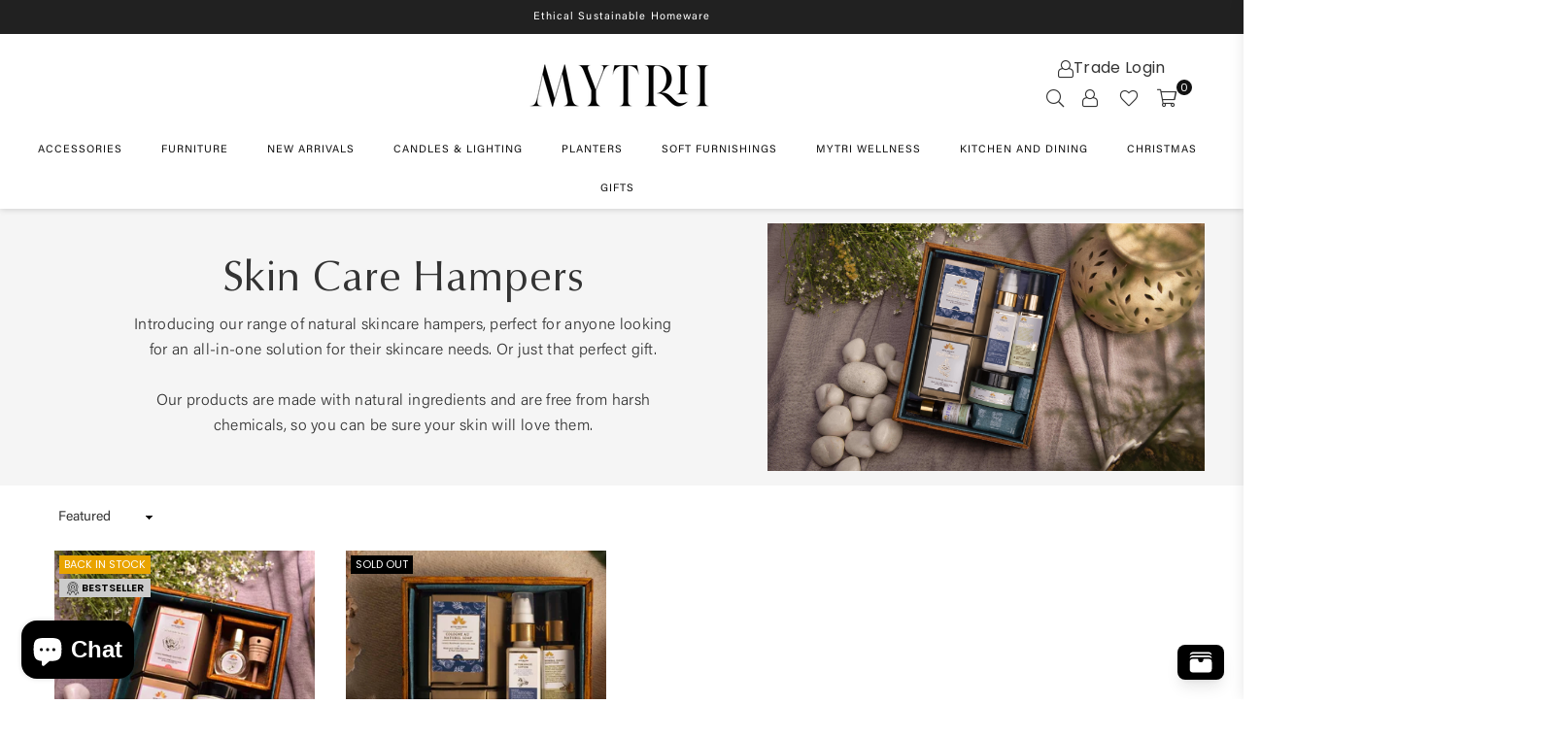

--- FILE ---
content_type: text/html; charset=utf-8
request_url: https://mytridesigns.com/apps/reviews/collections?url=https:/mytridesigns.com/collections/skincare-hampers
body_size: 131
content:
 [ { "@context": "http://schema.org", "@type": "OfferCatalog", "mainEntityOfPage": { "@type": "WebPage", "@id": "https://mytridesigns.com/collections/skincare-hampers#webpage_sp_schemaplus" }, "description": "Introducing our range of natural skincare hampers, perfect for anyone looking for an all-in-one solution for their skincare needs. Or just that perfect gift.Our products are made with natural ingredients and are free from harsh chemicals, so you can be sure your skin will love them.", "name": "Skin Care Hampers", "url": "https://mytridesigns.com/collections/skincare-hampers",   "image": "https://mytridesigns.com/cdn/shop/collections/Luxuryayurvedicgiftset_2.jpg?v=1698924315",   "numberOfItems": "2" }     , { "@context": "http://schema.org", "@type": "BreadcrumbList", "name": "Mytri Designs Breadcrumbs Schema by SchemaPlus", "itemListElement": [ { "@type": "ListItem", "position": 1, "item": { "@id": "https://mytridesigns.com/collections", "name": "Collections" } }, { "@type": "ListItem", "position": 2, "item": { "@id": "https://mytridesigns.com/collections/skincare-hampers#breadcrumb_sp_schemaplus", "name": "Skin Care Hampers" } }   ] }   ]

--- FILE ---
content_type: text/css
request_url: https://mytridesigns.com/cdn/shop/t/73/assets/theme.css?v=68628701817419317101763554670
body_size: 23070
content:
.animated{animation-duration:1s;animation-fill-mode:both}.animated.hinge{animation-duration:2s}@keyframes fadeIn{0%{opacity:0}to{opacity:1}}.fadeIn{animation-name:fadeIn}@keyframes fadeInDown{0%{opacity:0;transform:translateY(-20px)}to{opacity:1;transform:translateY(0)}}.fadeInDown{animation-name:fadeInDown}@keyframes fadeInLeft{0%{opacity:0;transform:translate(-20px)}to{opacity:1;transform:translate(0)}}.fadeInLeft{animation-name:fadeInLeft}@keyframes fadeInRight{0%{opacity:0;transform:translate(20px)}to{opacity:1;transform:translate(0)}}.fadeInRight{animation-name:fadeInRight}@keyframes fadeInUp{0%{opacity:0;transform:translateY(20px)}to{opacity:1;transform:translateY(0)}}.fadeInUp{animation-name:fadeInUp}@keyframes fadeOut{0%{opacity:1}to{opacity:0}}.fadeOut{animation-name:fadeOut}@keyframes fadeOutLeft{0%{opacity:1;transform:translate(0)}to{opacity:0;transform:translate(-20px)}}.fadeOutLeft{animation-name:fadeOutLeft}@keyframes fadeOutRight{0%{opacity:1;transform:translate(0)}to{opacity:0;transform:translate(20px)}}.fadeOutRight{animation-name:fadeOutRight}@keyframes fadeOutUp{0%{opacity:1;transform:translateY(0)}to{opacity:0;transform:translateY(-20px)}}.fadeOutUp{animation-name:fadeOutUp}@keyframes slideInDown{0%{opacity:0;transform:translateY(-2000px)}to{transform:translateY(0)}}.slideInDown{animation-name:slideInDown}@keyframes slideInLeft{0%{opacity:0;transform:translate(-2000px)}to{transform:translate(0)}}.slideInLeft{animation-name:slideInLeft}@keyframes slideInRight{0%{opacity:0;transform:translate(2000px)}to{transform:translate(0)}}.slideInRight{animation-name:slideInRight}@keyframes slideOutLeft{0%{transform:translate(0)}to{opacity:0;transform:translate(-2000px)}}.slideOutLeft{animation-name:slideOutLeft}@keyframes slideOutRight{0%{transform:translate(0)}to{opacity:0;transform:translate(2000px)}}.slideOutRight{animation-name:slideOutRight}.__pf [style*=--cw]{display:none!important}@-webkit-keyframes spin,@-ms-keyframes spin,@keyframes spin{0%{transform:rotate(0deg);}100%{transform:rotate(360deg);}}@keyframes ad-spin{0%{transform:rotate(0)}to{transform:rotate(359deg)}}.ad-spin{animation:ad-spin 1.5s infinite linear}@keyframes scaleimg{0%,to{transform:scale(1)}50%{transform:scale(1.2)}}.text-justify{text-align:justify}a.classic-link{text-decoration:underline}a:hover,a:focus{outline:0!important}.no-text-underline{text-decoration:none!important}p{margin:0 0 15px}.rte p{margin-bottom:20px}.rte{margin-bottom:20px;min-height:80px}.address{margin-bottom:15px}.title-bold{font-weight:700}.imgFl{display:block;width:100%;height:auto}.imgWrapper{display:block;margin:auto}.autoHt{height:auto}.bgImg{background-size:cover;background-repeat:no-repeat;background-position:center}html{overflow-x:hidden;-webkit-font-smoothing:antialiased}.slick-slider{position:relative;display:block;-webkit-touch-callout:none;-webkit-user-select:none;-khtml-user-select:none;-ms-user-select:none;user-select:none;-ms-touch-action:pan-y;touch-action:pan-y;-webkit-tap-highlight-color:transparent}.slick-list{position:relative;overflow:hidden;display:block;margin:0;padding:0}.slick-list:focus{outline:none}.slick-list.dragging{cursor:pointer;cursor:hand}.slick-slider .slick-track,.slick-slider .slick-list{transform:translateZ(0)}.slick-track{position:relative;left:0;top:0;display:block}.slick-track:before,.slick-track:after{content:"";display:table}.slick-track:after{clear:both}.slick-loading .slick-track{visibility:hidden}.slick-slide{float:left;height:100%;min-height:1px;display:none}[dir=rtl] .slick-slide{float:right}.slick-slide img{display:block;margin:0 auto}.slick-slide.slick-loading img{display:none}.slick-slide.dragging img{pointer-events:none}.slick-initialized .slick-slide{display:block}.slick-loading .slick-slide{visibility:hidden}.slick-vertical .slick-slide{display:block;height:auto}.slick-arrow.slick-hidden{display:none}.slick-loading .slick-list:before{content:"\f110";font-family:adorn-icons;font-size:30px;animation:ad-spin 1.5s infinite linear;position:absolute;top:50%;left:50%;transform:translate(-50%)}.slick-arrow{font-size:0;color:#000;opacity:.75;position:absolute;top:50%;z-index:9;height:35px;line-height:34px;width:35px;text-align:center;padding:0;background:#fff;border:none;border-radius:0;outline:0 none;cursor:pointer;transform:translateY(-50%);transition:all .3s ease-out}.slick-arrow.slick-disabled:before{opacity:.25}.slick-arrow:before{font-family:adorn-icons;font-size:20px}.slick-arrow:focus{outline:0!important}@media only screen and (max-width: 766px){.slick-arrow{height:30px;width:30px;line-height:29px;opacity:1!important}.slick-arrow:before{font-size:16px}.mobidesc{display:block!important;margin-bottom:20px}.product-tabs li:nth-child(1){display:none}.collection-box .box-163700610086db2fd6 .collection-grid-item .details{background:#00000030!important}.acor-ttl:nth-child(1){display:none}a.btn.new_shop_now_btn{padding:15px 24px!important;font-size:14px!important}#tab1551070915808,.deskdesc{display:none!important}.product-form .swatch{text-align:center}.product-form .swatch .swatch-element{margin:0 auto}h1.product-single__title,.product-info div{justify-content:center;text-align:center;display:flex!important}.product-single__price{justify-content:center}#quantity_message,.infolinks{display:flex;justify-content:center}.quantitymat{display:flex;align-items:center;justify-content:center}}.slick-prev{left:0}[dir=rtl] .slick-prev{left:auto;right:-25px}.slick-prev:before{content:"\ea8b"}[dir=rtl] .slick-prev:before{content:"\ea8c"}.slick-next{right:0}[dir=rtl] .slick-next{left:0;right:auto}.slick-next:before{content:"\ea8c"}[dir=rtl] .slick-next:before{content:"\ea8b"}.slick-slider .slick-arrow{opacity:0}.slick-slider:hover .slick-arrow{opacity:.7}.slick-slider:hover .slick-arrow:hover{opacity:1}.page-width .slick-prev{left:-40px}.page-width .slick-next{right:-40px}@media only screen and (max-width:1024px){#shopify-section-16373379880aa57a17{display:none}}@media only screen and (min-device-width: 377px) and (max-device-width: 426px) and (orientation:portrait){.collection-box .grid .grid__item{padding:0;height:211px}}@media only screen and (min-device-width: 322px) and (max-device-width: 376px) and (orientation:portrait){.collection-box .grid .grid__item{padding:0;height:184px}}@media only screen and (max-width: 321px){.collection-box.style1 .collection-grid-item .details,.collection-box.style2 .collection-grid-item .details,.collection-box.style4 .collection-grid-item .details{padding-top:54px!important}.collection-box .grid .grid__item{padding:0;height:157px}}@media only screen and (min-width:1280px){.mobidesc{display:none}}@media only screen and (max-width:1279px){.page-width .slick-prev{left:-10px}.page-width .slick-next{right:-10px}.mobidesc{display:none}.aboutblockicons .upper,.aboutblockicons .lower{display:flex;margin:30px auto}.aboutblockicons .block{margin:auto}}@media only screen and (max-width:1024px){.page-width .slick-prev{left:0}.page-width .slick-next{right:0}.mobidesc{display:none}}.slick-dotted.slick-slider{margin-bottom:0}.slick-dots{position:absolute;bottom:-25px;list-style:none;display:block;text-align:center;padding:0;margin:0;width:100%}.slick-dots li{position:relative;display:inline-block;height:12px;width:12px;margin:0 4px;padding:0;cursor:pointer}.slick-dots li button{border:0;background-color:#fff;display:block;height:12px;width:12px;line-height:0;color:transparent;cursor:pointer;opacity:.5;border-radius:50%}.slick-dots li button:hover,.slick-dots li button:focus{opacity:.7}.slick-dots li.slick-active button{opacity:1}body{font-family:Poppins,Arial,Tahoma,Verdana,sans-serif;background-color:#fff;color:#333;font-size:16px;line-height:1.4;margin:0;padding:0}@media only screen and (min-width:1025px){body{letter-spacing:.02em}.aboutblockicons .upper,.aboutblockicons .lower{display:flex;margin:30px auto}.aboutblockicons .block{margin:auto}.aboutblockicons .block img{display:flex;margin:auto;height:52px}.aboutblockicons .block p{font-size:18px;font-weight:600;text-align:center}}.revamp.hdecorcol-bottomthird{margin-right:20px!important}h1,h2,h3,h4,h5,h6{font-family:"Noto Serif",serif;font-weight:600;line-height:1;letter-spacing:.02em;overflow-wrap:break-word;word-wrap:break-word;margin:0 0 20px}h1 a,h2 a,h3 a,h4 a,h5 a,h6 a{color:inherit;text-decoration:none;font-weight:inherit}h1,.h1{font-size:28px}h2,.h2{font-size:18px}h3,.h3{font-size:16px}h4,.h4,h5,.h5{font-size:13px}h6,.h6{font-size:12px}@media only screen and (max-width: 766px){h1,.h1{font-size:23px}h2,.h2{font-size:15px}h3,.h3{font-size:13px}.aboutblockicons .upper,.aboutblockicons .lower{margin:0;display:flex;flex-wrap:wrap}.aboutblockicons .block{margin-bottom:20px;width:50%;display:block}.aboutblockicons .block img{display:flex;margin:auto;height:52px}.aboutblockicons .block p{font-size:18px;font-weight:600;text-align:center}}.sec-ttl{padding-bottom:20px}.sec-ttl.text-left span{margin:5px 0 0}.sec-ttl .h3,.sec-ttl h3{color:#111;margin:0 auto;font-size:20px}.sec-ttl span{color:#111;margin:5px auto 0;display:block}@media only screen and (min-width:767px){.sec-ttl{padding-bottom:35px}.sec-ttl .h3,.sec-ttl h3{font-size:24px;line-height:1.4;max-width:600px;margin:0 auto}.sec-ttl span{max-width:800px;font-size:16px}}.shopify-policy__title h1,.page-title{font-family:URWClassicoRegular;color:#333;letter-spacing:normal;font-weight:300;font-size:44px;position:relative;text-align:center;margin-bottom:10px}@media only screen and (max-width:767px){.shopify-policy__title h1,.page-title{margin:0}}.page.section-header{border:1px solid #eeeeee;border-top:none}.page.section-header h1{margin-bottom:0;padding:35px 0;font-size:20px;text-transform:uppercase;letter-spacing:1.5px}.ttl span{display:block}.ttl .tt-small{font-size:15px}.ttl .tt-big{font-size:23px;line-height:35px}.acor-ttl{font-size:13px;font-weight:700;margin:0 0 5px}.acor-ttl a{border:0;color:#fff;display:flex;padding:15px;text-decoration:none;background-color:#232323;justify-content:space-between}.acor-ttl a:hover{opacity:.9}.acor-ttl.active a{color:#232323;background-color:#f5f5f5}.acor-ttl.active .ad:before{content:"\ea48"}.tabSpace{margin-bottom:35px}.tab-container .tab-content{display:none}fieldset{border:1px solid #eeeeee;margin:0 0 15px;padding:10px}label{display:block;margin-bottom:5px}::-webkit-input-placeholder{opacity:.6}::-moz-placeholder{opacity:.6}:-ms-input-placeholder{opacity:.6}input[type=tel]{-webkit-appearance:none;-moz-appearance:none}input,textarea,select{color:#212121;font-size:16px;font-family:Poppins;margin-bottom:15px;max-width:100%;line-height:1.2;padding:8px 15px;border:1px solid #9a9a9a;background-color:#fff}@media only screen and (min-width:767px){input,textarea,select{padding:10px 18px}}input:focus,textarea:focus,select:focus{border-color:#d8d8d8}input[disabled],textarea[disabled],select[disabled]{cursor:default}input.input--error,select.input--error,textarea.input--error{border-color:#d20000;background-color:#fff8f8;color:#d20000}select{background:url(//mytridesigns.com/cdn/shop/t/73/assets/arrow-select.png?v=93383133388335707051745610389) no-repeat right 10px center;cursor:pointer;padding-right:30px;-webkit-appearance:none;-moz-appearance:none;appearance:none}optgroup{font-weight:700}option{color:#212121;background-color:#fff}.label--error{color:#d20000}.note,.form-message,.form--success,.errors{padding:8px;margin:0 0 7.5px}@media only screen and (min-width:767px){.note,.form-message,.form--success,.errors{padding:10px}}.note,.form-message{border:1px solid #eeeeee}.form--success{background-color:#edfbea;color:#3fbc22}.errors{color:#d20000;border:1px solid #d20000;background-color:#fff8f8}.errors .form-message__title{color:#d20000}.errors ul{list-style:none;padding:0;margin:0}.errors a{color:#d20000;text-decoration:underline}.input-group{position:relative;display:table;width:100%;border-collapse:separate}.form-vertical .input-group{margin-bottom:15px}.input-group__field,.input-group__btn{width:100%;display:table-cell;vertical-align:middle;margin:0}.input-group__field,.input-group__btn .btn{height:32px;padding-top:0;padding-bottom:0}@media only screen and (min-width: 767px){.input-group__field,.input-group__btn .btn{height:40px}}.form-vertical .input-group__field{margin:0}.input-group__btn{white-space:nowrap;width:1%}.input-group__btn .btn{white-space:nowrap}input.custCheck{display:none!important}span.checkbox{display:inline-block;width:16px;height:16px;margin:0 5px 0 0;border:1px solid rgba(51,51,51,.3);background:#fff;vertical-align:middle;font-size:11px;font-weight:400;line-height:16px;text-align:center}input:checked+label>span.checkbox{color:#fff;background-color:#333}input:checked+label>span.checkbox:before{content:"\ea7f";font-family:adorn-icons}@keyframes btnzoom{0%{transform:scale(1)}45%{transform:scale(1)}47%{transform:scale(1.05)}49%{transform:scale(1)}51%{transform:scale(1.05)}53%{transform:scale(1)}55%{transform:scale(1.05)}57%{transform:scale(1)}to{transform:scale(1)}}.btnzoom{animation:btnzoom 5s infinite linear}.btn,.spr-summary-actions-newreview{display:inline-block;width:auto;text-decoration:none;text-align:center;vertical-align:middle;cursor:pointer;border:2px solid #333333;background-color:#333;color:#fff;font-weight:400;text-transform:uppercase;line-height:1;white-space:normal;transition:all .3s ease-in-out;font-size:13px;padding:10px 24px;white-space:nowrap;-moz-user-select:none;-ms-user-select:none;-webkit-user-select:none;user-select:none;-webkit-appearance:none;-moz-appearance:none;appearance:none;border-radius:0}.btn.btn-md{font-size:14px;padding:12px 26px}.btn.btn-lg{font-size:16px;padding:14px 80px}@media only screen and (max-width:766px){.btn.mob-btn-sm{font-size:12px;padding:8px 18px}.btn.mob-btn-md{font-size:13px;padding:10px 24px}.btn.mob-btn-lg{font-size:14px;padding:11px 26px}}@media only screen and (max-width:480px){.spr-summary-actions-newreview{float:none!important}.spr-summary-actions{display:block;margin-top:10px}}.btn:hover,.btn:focus,.spr-summary-actions-newreview:hover{color:#fff;background-color:#9b9b9b;border-color:#9b9b9b;opacity:1}.btn[disabled]{cursor:default;background:#ededed;color:#000;border-color:#ededed}.btn--secondary{color:#fff;background-color:#f4cc24;border-color:#f4cc24}.btn--secondary:hover,.btn--secondary:focus{color:#fff;background-color:#333;border-color:#333}.btn--small{padding:0 10px;font-size:.92308em;border-width:2px;line-height:25px}.btn--link{color:#139ddd;background-color:transparent;border:0;margin:0;outline:none!important;box-shadow:none!important}.btn--link:hover,.btn--link:focus{color:#333}.btn--narrow{padding-left:15px;padding-right:15px}.btn--disabled,.btn--disabled:hover,.btn--disabled:focus{opacity:.5;cursor:default}.text-link{display:inline;border:0 none;background:none;padding:0;margin:0}.qtyField{display:flex;width:100%;border:1px solid #9a9a9a;border-radius:0}.qtyField .qtyBtn,.qtyField input{margin:0;color:#9a9a9a;width:28px;height:38px;line-height:normal;text-align:center;padding:11px 0;background:none;border-radius:0;font-family:AcuminVariable}.qtyField input{color:#333}.qtyField .qtyBtn{line-height:17px}.qtyField .qtyBtn .ad{font-size:10px}.qtyField .qty{border:0 none}.social-sharing{clear:both}.btn--share{color:#333;font-weight:400;margin:5px;display:inline-block;letter-spacing:0;text-transform:capitalize}.btn--share .ad{font-size:16px;vertical-align:middle;margin-right:1px}.btn--share .ad-facebook-official{color:#3b5998}.btn--share .ad-twitter-square{color:#00aced}.btn--share .ad-pinterest-square{color:#cb2027}.btn--share .ad-google-plus-square{color:#dd4d42}.share-title{display:inline-block;vertical-align:middle}hr{margin:25px 0;border:0;border-bottom:1px solid #eeeeee}.hr--small{padding:10px 0;margin:0}.hr--invisible{border-bottom:0}.border-bottom{border-bottom:1px solid #eeeeee}.border-top{border-top:1px solid #eeeeee}.no-border{border:0}.social-icons li{text-align:center}.social-icons a{padding:0 7px;display:inline-block}.social-icons .icon{width:15px;height:15px}table{margin-bottom:7.5px}th{font-family:Poppins,sans-serif;font-weight:700}th,td{text-align:left;border:1px solid #eeeeee;padding:10px}@media only screen and (max-width:766px){.responsive-table thead{display:none}.responsive-table tr{display:block}.responsive-table tr,.responsive-table td{float:left;clear:both;width:100%}.responsive-table th,.responsive-table td{display:block;text-align:right;padding:10px 15px;border:0;margin:0}.responsive-table td:before{content:attr(data-label);float:left;text-align:center;font-size:12px;padding-right:10px}.responsive-table__row+.responsive-table__row,tfoot>.responsive-table__row:first-child{position:relative;margin-top:10px;padding-top:15px}.responsive-table__row+.responsive-table__row:after,tfoot>.responsive-table__row:first-child:after{content:"";display:block;position:absolute;top:0;left:7.5px;right:7.5px;border-bottom:1px solid #eeeeee}}.display-table{display:table;table-layout:fixed;width:100%;margin:0!important}.display-table-cell{float:none;display:table-cell;vertical-align:middle;padding:0}.grid--no-gutters{margin-left:0}.grid--no-gutters>.grid__item{padding-left:0}.grid--half-gutters{margin-left:-15px}.grid--half-gutters>.grid__item{padding-left:15px}.grid--double-gutters{margin-left:-60px}.grid--double-gutters>.grid__item{padding-left:60px}.grid--flush-bottom{margin-bottom:-50px;overflow:auto}.grid--flush-bottom>.grid__item{margin-bottom:50px}.placeholder-svg{display:block;fill:#3333;background-color:#3333330d;width:100%;height:100%;max-width:100%;max-height:100%;border:1px solid rgba(51,51,51,.1)}.placeholder-noblocks{padding:40px;text-align:center}.placeholder-background{position:absolute;top:0;right:0;bottom:0;left:0}.placeholder-background .icon{border:0}.product-price__price{color:#333}s.product-price__price{opacity:.6;margin-right:4px;font-weight:400}.product-price__sale,.product__price--sale{color:#c82300}.product-price__sale-label{display:inline-block;white-space:nowrap}.product-price__sold-out{font-weight:700;white-space:nowrap}.price__unit{color:#333;font-size:15px;font-weight:400;opacity:.7}.product__policies{margin:-20px 0 20px}.page-width{*zoom:1;margin:0 auto;padding-left:15px;padding-right:15px;max-width:100%}.page-width:after{content:"";display:table;clear:both}@media only screen and (min-width:1280px){.page-width{padding-left:55px;padding-right:55px}}.page-width.fullwidth{max-width:100%}@media only screen and (min-width:1280px){.page-width.fullwidth{padding-left:55px;padding-right:55px}}@media only screen and (max-width:766px){.page-width{padding-left:10px;padding-right:10px}}.main-content{display:block}@media only screen and (min-width:767px){.main-content{min-height:500px}}.page-wrapper{@include transition(all .3s ease-in-out);}.empty-page-content{padding:125px 15px}@media only screen and (max-width:766px){.empty-page-content{padding-left:10px;padding-right:10px}}.shopify-policy__container{padding:30px 0}.empty.default{padding-top:55px}.empty.small{padding-top:20px}.content-indent{margin-top:20px}.content-indent.none{margin-top:0}.sec-empty{height:20px}.sec-empty.none{height:0}.section-cover{padding:20px;10px}@media only screen and (min-width:767px){.content-indent.default{margin-top:55px}.content-indent.small{margin-top:20px}.sec-empty.default{height:55px}.sec-empty.small{height:20px}.section-cover{padding:55px;0}.section-cover.small-pd{padding:30px 0}}.modalsCenter,.loadingBox,.modal{position:fixed;top:50%;left:50%;transform:translate(-50%,-50%)}.modalOverly{display:none;position:fixed;bottom:0;left:0;right:0;top:0;z-index:666;background-color:#0009;transition:all .4s cubic-bezier(.29,.63,.44,1)}.loadingBox{display:none;padding:20px;background-color:#fff;border-radius:5px;box-shadow:0 0 5px #0000004d;z-index:1050}.loadingBox .ad{font-size:40px;opacity:.7}.loading .loadingBox{display:block;position:fixed}.showOverly .modalOverly,.loading .modalOverly{display:block}.hideOverly .modalOverly{display:none}.mfp-zoom-in .mfp-with-anim{opacity:0;transform:scale(.9);transition:all .3s ease-in-out}.mfp-zoom-in.mfp-ready .mfp-with-anim{opacity:1;transform:scale(1)}.mfp-zoom-in.mfp-removing .mfp-with-anim{opacity:0;transform:scale(.9)}.mfpbox{margin:0 auto;padding:40px;max-width:800px;position:relative;background-color:#fff;box-shadow:0 0 20px #3333334d}.mfpbox .mfp-close{right:0;opacity:1;top:0;color:#333;line-height:30px;height:30px;width:30px}@media only screen and (max-width:767px){.mfpbox{padding:20px;overflow-x:scroll}}.modal{padding:20px;display:none;overflow:hidden;z-index:667;width:80%;max-width:440px;text-align:center;background-color:#fff;box-shadow:0 0 10px #00000080;bottom:inherit}.modal p{margin-bottom:10px}.modal--is-active{transform:translateY(0);display:block;opacity:1;overflow:hidden}.modal__inner{-moz-transform-style:preserve-3d;-webkit-transform-style:preserve-3d;transform-style:preserve-3d;height:100%}.modal__centered{transform:translateY(-50%);position:relative;top:50%}.no-csstransforms .modal__centered{top:20%}.modal__close{border:0!important;padding:10px 15px;position:fixed;top:0;right:0}.modal__close .icon{font-size:1.53846em}.closeDrawer{position:absolute;top:0;right:0;color:#fff;background-color:#000;width:30px;height:30px;line-height:28px;text-align:center;font-size:1.38462em}.closeDrawer:hover{color:#fff;opacity:.75}.text-link.cancel{vertical-align:middle;margin:0 0 10px 10px}#LoginModal.modal{width:100%;max-width:100%;height:100%;top:0;left:0;transform:translate(0)}#LoginModal .password__form-heading,#LoginModal .password__input-group{margin-bottom:20px}#LoginModal .last-child{margin-bottom:0}.bredcrumbWrap{background:#f9f9f9;margin:25px 0 30px}.breadcrumbs{text-align:left;padding-top:15px;padding-bottom:8px;margin:0}.breadcrumbs.fullwidth{padding:8px 10px}.breadcrumbs a,.breadcrumbs span{color:#111;display:inline-block;padding:0 3px 0 0;margin-right:3px;font-size:12px;font-weight:500}.breadcrumbs a:first-child,.breadcrumbs span:first-child{padding-left:0}.infinitpagin{clear:both;padding-top:15px;text-align:center}.pagination{width:100%;text-align:center;list-style:none;font-size:1.15385em}.pagination li{display:inline-block}.pagination li a{color:gray;height:35px;width:35px;line-height:32px;display:inline-block;border:2px solid rgba(51,51,51,.1)}.pagination li.active a{color:#333;border-color:#333}.pagination .icon{display:block;height:20px;vertical-align:middle}.pagination__text{padding:0 7.5px}@media only screen and (max-width:1024px){.template-product .topSpace{height:5px}}@media only screen and (max-width:767px){.bredcrumbWrap{margin-bottom:20px}}.collection-grid-item{position:relative;overflow:hidden}.collection-grid-item .collection-grid-item__link{opacity:1}.collection-grid-item .img{background-size:cover;background-repeat:no-repeat;transition:all ease-out .4s}.collection-grid-item:hover .img{transform:scale(1.1)}.no-zoom .collection-grid-item .img{transform:none}.collection-box{clear:both}.collection-box .grid .grid__item{padding:0}.collection-box .slick-prev{left:0}.collection-box .slick-next{right:0}.collection-box .collection-grid-item{text-align:center}.collection-box .collection-grid-item .imgWrap{overflow:hidden}.collection-box .collection-grid-item .details{z-index:1;position:relative;padding:15px;width:100%;text-align:center;transition:all .3s ease-out}.collection-box .collection-grid-item .details.pad-0{padding-left:0;padding-right:0}.collection-box .collection-grid-item .counts{font-size:13px;font-weight:400;opacity:.7;display:block;margin-top:6px}.collection-box .collection-grid-item .btn{display:inline-block;margin-top:15px}.collection-box .collection-grid-item__title{font-size:16px;margin:0;font-weight:400}@media only screen and (max-width:1024px){.collection-box .collection-grid-item__title{font-size:14px}.collection-grid-item:hover .img{transform:none}}.collection-box.style1 .collection-grid-item .details{display:flex;justify-content:center;align-items:center;flex-direction:column;height:100%;position:absolute;top:0;left:0;opacity:0}.collection-box.style1 .collection-grid-item:hover .details{opacity:1}.collection-box.style2 .collection-grid-item .details{position:absolute;bottom:0;left:0;transform:translateY(100%)}.collection-box.style2 .collection-grid-item .counts{margin-top:2px}.collection-box.style2 .collection-grid-item:hover .details{transform:translateY(0)}.collection-box.style4 .collection-grid-item .details{position:absolute;bottom:20px;width:auto;left:20px;right:20px;padding:15px 25px}.collection-box.style4 .collection-grid-item .counts{margin-top:2px}@media only screen and (max-width:766px){.collection-box.style1 .collection-grid-item .details,.collection-box.style2 .collection-grid-item .details,.collection-box.style4 .collection-grid-item .details{opacity:1;position:absolute;left:0;top:0;padding-top:107px;bottom:inherit;transform:translateY(0)}.collection-box .box-1632471630586a648a .collection-grid-item .details{background:#00000029!important}.collection-box .box-163247160356222923 .collection-grid-item .details{background:#00000029!important;padding-top:107px;padding-bottom:37px}.collection-box .collection-grid-item__title{font-size:16px;margin:0;font-weight:600}}.collection-box.fullwidth div[class^=grid-mr-]{margin:0}.collection-banners a:hover{opacity:1}.collection-banners .grid{display:flex;flex-wrap:wrap}.collection-banners .grid__item{padding:0;flex:0 0 auto;max-width:100%}.collection-banners .details{left:50%;transform:translate(-50%);position:absolute;bottom:30px;right:0;padding:20px;text-align:center}.collection-banners .details h3{font-size:16px;margin:0}.collection-banners .details .btn{margin-top:14px}@media only screen and (min-width:767px){.collection-banners .details.left{left:7%;transform:none}.collection-banners .details.right{right:7%;transform:none}}.collection-banners .details p{margin:5px 0 0}@media only screen and (max-width:1024px){.collection-banners .details h3{font-size:14px}.collection-banners .details{bottom:20px}}@media only screen and (max-width:766px){.collection-banners .grid__item{flex:0 0 auto}.collection-banners .grid__item.small--one-half{flex:1 0 50%;max-width:400px}.collection-banners .details{width:90%}}#shopify-section-sub-collections .collection-banner.top{display:flex;justify-content:center;align-items:center;background-position:50% 0}.product-labels{position:absolute;left:5px;top:5px;z-index:11}.pdp_label.product-labels{position:absolute;left:25px;top:5px;z-index:11}.product-labels .lbl{color:#fff;font-size:11px;text-transform:uppercase;margin-bottom:5px;letter-spacing:0;white-space:nowrap;line-height:18px;text-align:center;padding:0 5px;height:19px}.product-labels .on-sale{background-color:#ff708e}.product-labels .sold-out{background-color:#000}.product-labels .pr-label1{background-color:#e4aa3c}.product-labels .pr-label2{background-color:#e9a400}.product-labels .pr-label3{background-color:#ccc}.tooltip-label{font-size:11px;text-transform:none;line-height:18px;transition:all .2s ease-in-out;visibility:hidden;opacity:0;background-color:#232323;color:#fff;border-radius:0;padding:0 5px;white-space:nowrap;position:absolute;bottom:calc(100% + 20px);left:50%;transform:translate(-50%)}.tooltip-label:before{content:"";border:5px solid transparent;border-top-color:#232323;position:absolute;bottom:-9px;left:50%;margin-left:-5px}@media only screen and (max-width:1024px){.tooltip-label{display:none}}.gridSwatches{margin-top:10px;font-size:0px}.gridSwatches li{overflow:hidden;display:inline-block;position:relative;height:17px;width:17px;margin:3px;background-size:100% auto;background-repeat:no-repeat;cursor:pointer;box-shadow:0 0 1px 1px #ddd;border:2px solid #fff}.gridSwatches li.rounded{border-radius:50%}.gridSwatches li.rounded_rectangle{border-radius:5px}.gridSwatches li.flat{box-shadow:none;border:0}.gridSwatches li.medium{height:30px;width:30px}.gridSwatches li.large{height:40px;width:40px}.gridSwatches li:hover,.gridSwatches li.active{box-shadow:none;border:2px solid #e55151}.gridSwatches li .white{border:1px solid #ddd}.gridSwatches li .white .ad{color:#000}@media only screen and (min-width:1025px){.gridSwatches li:hover{overflow:visible}.gridSwatches li:hover .tooltip-label{opacity:1;bottom:calc(100% + 7px);visibility:visible;z-index:2}}@media only screen and (max-width:766px){.gridSwatches li.large,.gridSwatches li.medium{height:25px;width:25px}}a.grid-view-item__link{opacity:1}.grid-view_image{width:100%;overflow:hidden;position:relative;z-index:1}.grid-view-item__image .placeholder-svg{position:absolute;width:100%;height:100%}.grid-view-item__image{display:block;position:relative;padding-bottom:110%;background-position:center center;background-size:cover;background-repeat:no-repeat;transition:all ease-out .4s}.grid-view_image .hover,.grid-view_image .variantImg{visibility:hidden;opacity:0;position:absolute;left:0;top:0;z-index:2;width:100%;height:100%}.grid-view_image .ad-spinner4{color:#000;font-size:24px;text-shadow:1px 1px 2px rgba(255,255,255,.7);display:none;transform:translate(-50%,-50%);position:absolute;top:50%;left:50%;z-index:50}.grid-view_image.showLoading .ad-spinner4{display:block}.showVariantImg .grid-view-item__image{opacity:0}.showVariantImg .variantImg{visibility:visible;opacity:1}@media only screen and (min-width:1025px){.grid-view_image:hover .primary{opacity:0}.grid-view_image:hover .hover{opacity:1;visibility:visible}}.grid-view-item__vendor{color:#777;margin-bottom:5px}.grid-view-item__title{color:#333;font-size:18px;min-height:72px;display:block;text-transform:none;font-weight:400}.grid-view-item__title:hover{color:#333;opacity:.8}.grid-view-item__title{display:inline-block;overflow:hidden;text-overflow:ellipsis;width:100%}.grid-view-item__meta{margin:5px 0 10px}.grid-view-item .spr-badge-caption,.list-columns .spr-badge-caption{display:none}.grid-view-item{margin-bottom:30px;text-align:center;position:relative;z-index:0;border:1px solid rgba(0,0,0,0);transition:all .3s ease-out}.carousel .grid-view-item{margin-bottom:0}.grid-view-item .sizelink{display:none}.grid-view-item .button-set{width:100%;display:block;font-size:0px;position:absolute;bottom:-30px;left:0;z-index:444;opacity:0;transition:all .3s ease-out}.grid-view-item .button-set .btn{display:inline-block;border:0;background-color:#111;position:relative;font-size:18px;padding:0;margin:2px;line-height:35px;width:100%;height:36px;width:38px;text-align:center;border-radius:4px}.grid-view-item:hover .button-set{bottom:10px;opacity:1}.grid-view-item .button-set .btn:hover{opacity:1;background-color:#444}.grid-view-item .button-set .btn:hover .tooltip-label{opacity:1;bottom:calc(100% + 7px);visibility:visible;z-index:2}.grid-view-item .button-set .ad{color:#fff}@media only screen and (max-width:766px){.grid-view-item .button-set .btn{line-height:30px;height:30px;width:30px}.grid-view-item .button-set .ad{font-size:14px}.collection-tabs-wrapper .carousel .grid-view-item{margin-bottom:20px}}.spr-badge-starrating .spr-icon,.spr-icon{font-size:12px!important}.grid-view-item .details{padding:15px 10px 10px}.grid-view-item .product-price__price{font-size:17px;font-weight:400;display:inline-block}.grid-view-item .product-price__sale{padding-right:0}.grid-view-item .product-review{line-height:1;margin-bottom:14px}.grid-view-item .overly{content:"";display:block;width:100%;height:100%;opacity:0;position:absolute;top:0;left:0;z-index:4;background-color:#ffffffd9;transition:all .3s ease-out}.grid-view-item.style2 .button-set,.grid-view-item.style3 .button-set{margin-top:10px}.grid-view-item.style3 .details{padding-top:10px}.grid-view-item.style4 .details{text-align:left}.grid-view-item.style4 .button-set{left:10px;bottom:10px;width:40px}.grid-view-item.style5 .flatbtn{margin:10px 0}.grid-view-item.style5 .flatbtn .btn{padding:8px 25px;border-radius:3px}@media only screen and (min-width:1025px){.grid-view-item.style2 .details{width:100%;height:auto!important;padding-bottom:30px;opacity:0;position:absolute;top:50%;left:0;z-index:5;transform:translateY(-50%);transition:all .3s ease-out}.grid-view-item.style2:hover .button-set{bottom:-20px}.grid-view-item.style2:hover .overly,.grid-view-item.style2:hover .details{opacity:1}.grid-view-item.style3 .gridSwatches{border-bottom:1px solid rgba(0,0,0,0)}.grid-view-item.style3 .button-set{position:static;opacity:1}.grid-view-item.style4:hover .button-set{visibility:visible;opacity:1}.grid-view-item.style4 .button-set .tooltip-label{left:55px;bottom:50%;transform:translateY(50%)}.grid-view-item.style4 .button-set .tooltip-label:before{border-color:transparent;border-right-color:#232323;left:-5px;bottom:4px}.grid-view-item.style4 .btn:hover .tooltip-label{left:45px;bottom:50%;transform:translateY(50%)}.grid-view-item.style5 .flatbtn .btn{margin-bottom:10px}}@media only screen and (max-width:1024px){.grid-view-item{margin-bottom:20px}.grid-view-item .button-set{bottom:5px;opacity:1}.grid-view-item.style2 .button-set,.grid-view-item.style3 .button-set{position:relative;bottom:0;margin-bottom:10px}.grid-view-item .details{position:relative;padding:15px 0 0}.grid-view-item.style4 .saleTime.mobile{justify-content:left;padding:10px 0 0 10px}.grid-masonary .grid-view-item .details{padding-bottom:15px}}.saleTime{position:absolute;opacity:1;bottom:5px;left:0;right:0;z-index:11;display:flex;justify-content:center;transition:all .3s ease-out}.saleTime>span{font-size:12px;font-weight:700;display:block;min-width:35px;padding:7px 5px;line-height:1;margin:0 0 3px 3px;text-align:center;color:#111;border:1px solid #ffffff;background-color:#ffffffbf}.saleTime>span span{border:0;margin-top:3px;display:block;background:none;font-size:9px;font-weight:400;line-height:1;text-transform:uppercase}.saleTime.mobile{position:static;margin:0 -10px}.saleTime.mobile>span{margin:0;min-width:30px;font-size:10px;background:#f2f2f2}.grid-view-item:hover .saleTime.desktop{opacity:0}.list-view-item__title{color:#333;font-size:em(16+2px);font-weight:700}.list-view-item__meta{margin:10px 0}.list-view-item__vendor{font-size:.92308em;font-style:italic}.list-view-item{display:table;table-layout:fixed;margin-bottom:10px;padding-bottom:20px;width:100%;position:relative}.list-view-item:last-child{margin-bottom:0}.list-view-item .listview-button .btn{height:37px;line-height:36px;padding:0 10px;display:inline-block;vertical-align:top}.list-view-item .saleTime{bottom:10px}.list-view-item .list-view-item__image-wrapper{text-align:center}.list-view-item .list-view-item__image-wrapper img{width:100%}.list-view-item__image-column{display:table-cell;vertical-align:middle;width:230px}.list-view-item__image-column .list-view-item__image-wrapper{position:relative;margin-right:20px;overflow:hidden}.list-view-item__title-column{display:table-cell;vertical-align:middle}.list-view-item__title-column .product-review{margin:5px 0 7px}.list-view-item__title-column .product-price__price{font-size:16+3;font-weight:700;display:inline-block}.list-view-item__title-column .product-price__sale{padding-right:0}.list-view-item__price{white-space:nowrap;overflow:hidden;text-overflow:ellipsis}.list-view-item__price--reg{color:#f77575}@media only screen and (max-width:766px){.list-view-item .list-view-item__image-column,.list-view-item .list-view-item__title-column{width:100%;display:block}.list-view-item__image-column{width:200px}.list-view-item__image-column .list-view-item__image-wrapper{margin-right:10px}.list-view-item__title-column .list-view-item__title{font-size:.92308em}.list-view-item__price--reg,.list-view-item__price--sale{display:block}}.list-columns{margin-bottom:20px;align-items:center}.list-columns .grid-view_image{width:33%;margin-right:15px}.list-columns .details{width:66%}.list-view-item__title-column .spr-badge{margin:10px 0}.header-logo{margin:0;min-width:170px;max-width:230px}.header-logo .header-logo-link{display:flex;font-weight:700;letter-spacing:normal;font-size:20px;text-transform:uppercase;line-height:1;text-decoration:none}@media (max-width: 1025px){.header-logo .header-logo-link{padding-bottom:20px}}.header-logo img,.header-logo svg{top:18px;position:relative;display:block;max-width:200px;max-height:170px;margin:0 auto}@media only screen and (max-width:1024px){.header-logo{max-width:100%;min-width:40px;text-align:center}.header-logo img,.header-logo svg{max-width:110px;margin:0 auto}#header{border-bottom:0}}.site-header{display:flex;width:100%;align-items:center;min-height:100px;position:relative;padding:0 15px}@media only screen and (min-width:1024px){.site-header{padding:0 30px 20px}}@media only screen and (min-width:1280px){.site-header{padding:0 60px}}.site-header>.header-logo,.site-header>div,.site-header>nav{flex:1}.site-header .icons-col{justify-content:flex-end}.site-header a.hdicon{position:relative;color:#333;display:inline-block;height:30px;line-height:30px;text-align:center;padding:0 9px}.site-header a.hdicon .ad{font-size:18px}#CartCount,.favCount{position:absolute;background:#111;color:#fff;min-width:16px;height:16px;border-radius:16px;line-height:17px;font-size:11px;right:-7px;top:-3px}.site-header .txtBlock,.site-header .social-icons a{color:#333}@media only screen and (min-width:767px){.site-header a.hdicon .ad{font-size:18px}}@media only screen and (max-width:1024px){.site-header{min-height:50px}.site-header .mobile-nav,.site-header .icons-col{max-width:75px}}#header:not(.classic-style){position:sticky!important;top:0!important;z-index:50;box-shadow:0 0 7px #0003;background-color:#fff}#header a{transition:none}#header.stickyHeader{position:fixed;top:0;z-index:50;width:100%;left:0;box-shadow:0 0 7px #0003;background-color:#fff}.stickyHeader .site-header{min-height:40px}.stickyHeader .site-header .header-logo img,.stickyHeader .site-header .header-logo svg{max-height:100px;max-width:250px}@media only screen and (min-width:1025px){.stickyHeader.popup{padding-right:16px}}#settingsBox,#cart-drawer,#searchPopup{color:#050000;text-align:left;background-color:#fff;box-shadow:0 0 15px #0500001a;transition:all .3s ease-in-out}#settingsBox{font-size:13px;visibility:hidden;opacity:0;padding:20px;width:300px;position:absolute;top:130%;right:15px;z-index:99}#settingsBox.active{visibility:visible;opacity:1;top:100%}#settingsBox .customer-links{text-transform:uppercase}#settingsBox .ctLink{color:#050000;text-decoration:underline}#settingsBox .ctLink:hover{text-decoration:none}#settingsBox .ttl{margin:20px 0 10px;font-weight:600;display:block;letter-spacing:.2px}#settingsBox .btn{width:100%}.currency-picker .selected-currency{display:none}.cnrLangList li{display:inline-block;margin:0 5px 5px 0;cursor:pointer}.cnrLangList li a{color:#000;display:block;font-size:12px;padding:1px 10px;opacity:.6;border-radius:3px;border:1px solid rgba(0,0,0,.3)}.cnrLangList li a:hover{opacity:1}.cnrLangList li.selected a,.cnrLangList li a.weglot-link--active{color:#f04343;border-color:#f04343;opacity:1}#cart-drawer{overflow-y:auto;width:90%;max-width:320px;height:100%;display:flex;flex-direction:column;position:fixed;top:0;right:-400px;z-index:555}#cart-drawer.active{right:0}#cart-drawer>h4{color:#050000;font-size:18px;text-align:left;margin:10px 15px}#cart-drawer .close-cart{color:#050000;font-size:20px;opacity:.6;position:absolute;right:10px;top:7px}#cart-drawer .remove{color:#050000;opacity:.5}#cart-drawer .btn{width:100%;background-color:#000}#cart-drawer .cart_tearm{margin-bottom:20px}.mini-products-list{padding:0 15px;overflow-x:hidden;overflow-y:auto;min-height:250px}.mini-products-list .grid{margin:0}.mini-products-list .grid__item{padding:0}.mini-products-list li{padding:10px 0;line-height:normal;border-top:1px solid #eeeeee}.mini-products-list .product-details{text-align:left;padding-left:15px}.mini-products-list .pName{color:#050000;white-space:normal;text-decoration:none;display:block;line-height:1.3;margin-right:20px}.mini-products-list .vropts{color:#050000;opacity:.6;padding:5px 0}.mini-products-list .remove{float:right;padding:7px;margin:-7px -7px 0 0}.mini-products-list li ul{margin:0 0 5px;padding:0}.mini-products-list li ul li{border:0 none;padding:0}.mini-products-list .priceRow{align-items:center}.mini-products-list .qtyField{max-width:75px;margin-left:auto}.mini-products-list .qtyField .qtyBtn{width:25px;height:25px;line-height:25px;padding:0}.minicartTol{padding:15px 15px 25px;border-top:1px solid #eeeeee}.minicartTol .freeShipMsg{background-color:#0500000d;padding:10px 15px;margin:-15px -15px 15px}.minicartTol .cart-subtotal-row{padding:0 0 10px;margin-bottom:0}.minicartTol .freeShipMsg{display:flex}.minicartTol .freeShipMsg .ad{margin:2px 4px 0 0}#searchPopup{width:100%;padding:40px 50px;opacity:0;position:fixed;top:0;left:0;z-index:999;transform:translateY(-100%)}#searchPopup.active{opacity:1;transform:translateY(0)}#searchPopup h4{color:#050000}#searchPopup .closeSearch{color:#050000;font-size:24px;position:absolute;top:10px;right:20px}#searchPopup .input-group{border-bottom:1px solid #eeeeee}#searchPopup .search__input{color:#050000;padding:5px 0;background:none;border:0 none}#searchPopup .btn{color:#050000;opacity:.5;padding:0;border:0 none;background:none}@media only screen and (max-width:766px){#searchPopup{padding:15px 20px}#searchPopup .closeSearch{top:0;right:10px}}.search-results{list-style-type:none;width:100%;max-width:100%;margin:0 -5px;padding:10px 0 0}.search-results li{float:left;vertical-align:top;width:25%;margin:0;padding:5px}.search-results li:nth-child(4n+1){clear:both}.search-results a{color:#050000;display:table;width:100%;text-decoration:none}.search-results a:hover{color:#050000;opacity:1;background-color:#f2f2f2}.search-results .img{display:table-cell;width:60px;padding:5px;vertical-align:middle}.search-results .img img{display:block;margin:0 auto}.search-results .details{padding:5px;line-height:1.2;display:table-cell;text-align:left;vertical-align:middle}.search-results .price{display:block;font-weight:700;margin-top:5px}@media only screen and (max-width:766px){.search-results li{width:50%}.search-results li:nth-child(odd){clear:both}.search-results .img{width:40px;padding:5px;vertical-align:middle}}#shopify-section-navigation{border-top:1px solid #ffffff;border-bottom:1px solid #ffffff;background-color:#fff}@media only screen and (min-width:1024px){#shopify-section-navigation{padding:0 30px}}@media only screen and (min-width:1280px){#shopify-section-navigation{padding:0 60px;margin-inline:auto;margin-top:18px}}.imgBnrOuter.sec-1558597519580 .inner .ttl:before{background:#fff0!important}.siteNavigation .lbl{color:#fff;font-size:10px;letter-spacing:0;line-height:1;display:inline-block;padding:2px 4px;background-color:red;position:relative;vertical-align:middle}.siteNavigation .lbl:after{content:" ";display:block;width:0;height:0;position:absolute;bottom:3px;left:-7px;border:4px solid transparent;border-right-color:red}.siteNavigation .lbl.nm_label1{background-color:#079f09}.siteNavigation .lbl.nm_label1:after{border-right-color:#079f09}.siteNavigation .lbl.nm_label2{background-color:#1cb5b5}.siteNavigation .lbl.nm_label2:after{border-right-color:#1cb5b5}.siteNavigation .lbl.nm_label3{background-color:#ffad00}.siteNavigation .lbl.nm_label3:after{border-right-color:#ffad00}.siteNavigation .lbl.nm_label4{background-color:#f4cc24}.siteNavigation .lbl.nm_label4:after{border-right-color:#f4cc24}.siteNavigation .lbl.nm_label5{background-color:red}.siteNavigation .lbl.nm_label5:after{border-right-color:red}@media only screen and (min-width:1025px){#siteNav{position:relative}#siteNav a{text-decoration:none;display:block;opacity:1}#siteNav>li{display:inline-block;text-align:left;margin-right:10px}#siteNav>li.ctsize,#siteNav>li.dropdown{position:relative}#siteNav>li>a{color:#111;font-size:12px;font-weight:400;text-transform:capitalize;position:relative;line-height:40px;padding:0 15px}#siteNav>li:hover>a,#siteNav>li>a:hover,#siteNav>li>a.active{color:#000;background:#ffa767;border-radius:4px}#siteNav>li>a .lbl{position:absolute;top:-6px;left:50%}#siteNav>li>a .lbl:after{bottom:-5px;left:4px;border-width:5px}#siteNav>li>a .lbl.nm_label1:after{border-left-color:#079f09;border-right:0 none}#siteNav>li>a .lbl.nm_label2:after{border-left-color:#1cb5b5;border-right:0 none}#siteNav>li>a .lbl.nm_label3:after{border-left-color:#ffad00;border-right:0 none}#siteNav>li>a .lbl.nm_label4:after{border-left-color:#f4cc24;border-right:0 none}#siteNav>li>a .lbl.nm_label5:after{border-left-color:red;border-right:0 none}#siteNav>li:hover>.megamenu,#siteNav>li:hover>.dropdown,#siteNav>li .dropdown li:hover>ul{top:auto;opacity:1;visibility:visible;pointer-events:visible}#siteNav div.megamenu{opacity:0;visibility:hidden;padding:20px 30px 0;margin:0;position:absolute;top:auto;z-index:999;max-height:600px;overflow:auto;background-color:#fff;box-shadow:0 0 15px #0000001a;pointer-events:none;transition:all .3s ease-in}#siteNav div.megamenu.mmfull{width:100%;left:0}#siteNav div.megamenu.left{left:-17px}#siteNav div.megamenu.center{left:50%;transform:translate(-50%)}#siteNav div.megamenu.right{right:-17px}#siteNav div.megamenu li.lvl-1{margin-bottom:25px}#siteNav div.megamenu li.lvl-1 a.lvl-1{font-size:13px;text-transform:capitalize;color:#000;padding:0 0 8px;font-weight:600}#siteNav div.megamenu li.lvl-1 a.lvl-1:hover{color:#111}#siteNav div.megamenu li.lvl-1 a.lvl-1 .title{display:block}#siteNav div.megamenu li.lvl-1 li a{font-size:13px;color:#444;padding:3px 0;font-weight:400}#siteNav div.megamenu li.lvl-1 li a:before{content:"";display:inline-block;width:0px;height:2px;vertical-align:middle;background-color:#111;transition:all .2s ease-in-out}#siteNav div.megamenu li.lvl-1 li a:hover{color:#111}#siteNav div.megamenu li.lvl-1 li a:hover:before{width:3px;margin-right:3px}div.megamenu .productCol{text-align:center}div.megamenu .productCol .grid-view-item{padding:0;box-shadow:none;border:0 none;margin-bottom:15px;line-height:1.2}div.megamenu .productCol .grid-view-item__title,div.megamenu .productCol .grid-view-item__meta{color:#000;margin-bottom:0}#siteNav div.megamenu.style1 .imageCol{margin-bottom:30px}#siteNav div.megamenu.style1 .ttl{color:#000;display:block;padding:5px;margin-top:3px;border:1px solid rgba(0,0,0,.2)}#siteNav div.megamenu.style2{padding:0}#siteNav div.megamenu.style2 .prColumn,#siteNav div.megamenu.style2 .mmftcolumn{padding:20px;width:auto;vertical-align:top}#siteNav div.megamenu.style2 .prColumn .grid{margin:0 -10px}#siteNav div.megamenu.style2 .prColumn .grid__item{padding:0 10px}#siteNav div.megamenu.style3 img{margin-bottom:10px}#siteNav div.megamenu.style4{background-repeat:no-repeat;background-size:auto 100%}#siteNav div.megamenu.style5 .grid{margin:0 -10px}#siteNav div.megamenu.style5 .grid__item{text-align:center;font-weight:700;padding:0 10px;margin-bottom:20px}#siteNav div.megamenu.style5 a{display:block;position:relative}#siteNav div.megamenu.style5 .imgOver{display:block;padding:5px 0 10px}#siteNav div.megamenu.style5 .below{padding:10px 0 0}#siteNav div.megamenu.style5 .over .imgOver{padding:10px 15px;position:absolute;left:10px;right:10px;width:auto;bottom:20px;background-color:#fff}#siteNav ul.dropdown,#siteNav ul.dropdown ul{border:1px solid #eeeeee;padding:10px;opacity:0;visibility:hidden;width:240px;position:absolute;top:auto;z-index:999;background-color:#fff;box-shadow:2px 2px 2px #0000004d;transition:all .3s ease-in-out}#siteNav ul.dropdown li{border-top:1px solid #eeeeee;position:relative}#siteNav ul.dropdown li:first-child{border:0 none}#siteNav ul.dropdown li a{font-size:12px;color:#444;font-weight:400;padding:8px 5px;background-color:#fff}#siteNav ul.dropdown li a:hover{color:#000;background-color:#eee;padding-left:10px}#siteNav ul.dropdown li a .ad{position:absolute;right:10px;top:12px;font-size:12px}#siteNav ul.dropdown li ul{top:10px;left:100%}#siteNav ul.dropdown li:hover>ul{top:-10px}}@media only screen and (max-width:1279px){#siteNav>li>a{padding:0 15px}}.js-mobile-nav-toggle{margin-left:-9px}.js-mobile-nav-toggle.close .ad-bars-l:before{content:"\ec0f"}@media only screen and (max-width:1024px){body{position:relative;left:0;transition:all .3s ease-in-out}body.menuOn{left:270px}body.menuOn .modalOverly{display:block;opacity:.3}.mobile-nav-wrapper{width:270px;height:100%;position:fixed;left:-270px;top:0;z-index:999;background-color:#fff;box-shadow:0 0 5px #0000004d;opacity:0;visibility:hidden;transition:all .3s ease-in-out}.mobile-nav-wrapper.active{left:0;opacity:1;visibility:visible}.closemobileMenu{border-bottom:1px solid #eeeeee;color:#000;font-size:13px;padding:1rem 2.25rem;cursor:pointer;display:flex;justify-content:end}.closemobileMenu .ad{font-size:15px;padding-bottom:3px;padding-right:2px}#MobileNav{height:calc(100% - 36px);padding-bottom:10px;overflow:auto}#MobileNav li{position:relative}#MobileNav li.grid__item{float:none;padding:0}#MobileNav li a{color:#232323;font-size:12px;text-decoration:none;display:block;padding:7px 45px 7px 10px;opacity:1;font-weight:400;letter-spacing:.05em;text-transform:uppercase;font-stretch:115%}#MobileNav li a .ad{color:#232323;display:block;width:40px;height:40px;line-height:30px;position:absolute;right:0;top:0;text-align:center;padding:0 13px 0 10px;font-size:11px;font-weight:600}#MobileNav li ul{display:none;background-color:#f2f2f2}#MobileNav li li a{padding-left:20px}#MobileNav li li li li a{padding-left:40px}}.slideshow-wrapper{position:relative}.slideshow{overflow:hidden;margin-bottom:0}.slideshow a:hover,.slideshow__link{opacity:1;text-decoration:none}.slideshow .slick-list,.slideshow .slick-track,.slideshow__slide{height:100%}.slideshow .slick-arrow{width:40px;border-radius:5px;height:40px;line-height:38px;background-color:#ffffff80}.slideshow .slick-arrow:before{font-size:20px}.slideshow .slick-arrow:hover{background-color:#fff9;box-shadow:0 0 4px #0000004d}.slideshow .slick-prev{left:10px}.slideshow .slick-next{right:10px}.slideshow .slick-dots{bottom:10px;text-align:center;left:50%;transform:translate(-50%)}.slideshow .slick-dots li button{background-color:#fff;padding:0}.slideshow__slide{position:relative;overflow:hidden}.slideshow__link{display:block;position:absolute;top:0;left:0;right:0;bottom:0}.slideshow__link:active,.slideshow__link:focus{opacity:1}.slideshow__overlay:before{content:"";position:absolute;top:0;right:0;bottom:0;left:0;background-color:#0000;opacity:0;z-index:3}.slideshow__image{transition:opacity .8s cubic-bezier(.44,.13,.48,.87);position:absolute;top:0;left:0;opacity:0;z-index:0;height:100%;width:100%;background-repeat:no-repeat;background-size:cover;background-position:center center}.slick-active .slideshow__image,.no-autoplay .slideshow__image{opacity:1}@media only screen and (max-width:766px){.slideshow .slick-arrow{width:30px;height:30px;line-height:30px}.slideshow .slick-arrow:before{font-size:16px}.slideshow__image.left,.slideshow__image.leftbottom{background-position:60% 0!important}.slideshow__image.right,.slideshow__image.rightbottom{background-position:10% 0!important}}.slideshow__text-wrap{height:100%}.slideshow__link .slideshow__text-wrap{cursor:inherit}.slideshow__text-wrap:after{content:"";display:block;width:40px;height:40px;position:absolute;margin-left:-20px;margin-top:-20px;border-radius:50%;border:3px solid white;border-top-color:transparent;-webkit-animation:spin .65s infinite linear;animation:spin .65s infinite linear;opacity:1;transition:all 1s cubic-bezier(.29,.63,.44,1);top:50%;left:50%;z-index:5}.slick-initialized .slideshow__text-wrap:after,.no-js .slideshow__text-wrap:after{opacity:0;visibility:hidden;content:none}.wrap-caption{display:inline-block;padding:30px}.collection-box .grid .grid__item.slideshow__text-content{position:absolute;max-width:600px;width:50%;top:50%;z-index:3;transform:translateY(-50%)}.left .slideshow__text-content{position:relative;left:7%;text-align:left}.leftbottom .slideshow__text-content{position:relative;left:7%;text-align:left;bottom:8%;transform:none;top:inherit}.right .slideshow__text-content{position:relative;right:7%;text-align:right}.rightbottom .slideshow__text-content{position:relative;right:7%;text-align:right;bottom:8%;transform:none;top:inherit}.topcenter .slideshow__text-content{position:relative;left:50%;top:5%;transform:translate(-50%);text-align:center}.bottomcenter .slideshow__text-content{position:relative;top:inherit;left:50%;bottom:5%;transform:translate(-50%);text-align:center}.center .slideshow__text-content{position:relative;top:50%;left:50%;transform:translate(-50%,-50%);text-align:center}@media only screen and (max-width:1279px){.wrap-caption{padding:20px}.left .slideshow__text-content{left:1.5%}.right .slideshow__text-content{right:1.5%}}@media only screen and (max-width:766px){.slideshow__text-content{width:90%;position:relative;left:46%}.left .slideshow__text-content{left:50%;transform:translate(-50%,-50%)}.right .slideshow__text-content{right:50%;transform:translate(50%,-50%)}.leftbottom .slideshow__text-content{left:10%}.rightbottom .slideshow__text-content{right:10%}}.slideshow__text-content .btnWrap{display:inline-block;margin-top:15px}@media only screen and (min-width:1025px){.slideshow__text-content .btnWrap{margin-top:30px}}.slideshow__text-content .anim-tru.style1{opacity:0;transition:1s all .1s;transform:scale(.8)}.slick-active .slideshow__text-content .anim-tru.style1{opacity:1;transform:scale(1)}.slideshow__text-content .anim-tru.style2 .mega-small-title{opacity:0;transition:1s all .1s;transform:translateY(-20px)}.slideshow__text-content .anim-tru.style2 .slideshow__title{opacity:0;transition:.8s all .2s;transform:translateY(-15px)}.slideshow__text-content .anim-tru.style2 .slideshow__subtitle{opacity:0;transition:.7s all .3s;transform:translateY(-10px)}.slideshow__text-content .anim-tru.style2 .btnWrap{opacity:0;transition:.6s all .4s;transform:translateY(10px)}.slick-active .slideshow__text-content .anim-tru.style2 .mega-small-title,.slick-active .slideshow__text-content .anim-tru.style2 .slideshow__title,.slick-active .slideshow__text-content .anim-tru.style2 .slideshow__subtitle,.slick-active .slideshow__text-content .anim-tru.style2 .btnWrap{opacity:1;transform:translateY(0)}.slideshow__text-content .anim-tru.style3{opacity:0;margin-bottom:-30px;transition:1s all .1s}.slick-active .slideshow__text-content .anim-tru.style3{opacity:1;margin-bottom:0}.mega-small-title{margin:0;letter-spacing:normal;font-size:20px;line-height:1.2}.slideshow__title{letter-spacing:normal;font-size:52px;line-height:1.2}.slideshow__subtitle{margin-top:10px;letter-spacing:normal;display:block;font-size:19px;line-height:1.3}@media only screen and (max-width:1279px){.mega-small-title{font-size:19px}.slideshow__title{font-size:41px}.slideshow__subtitle{font-size:17px}}@media only screen and (max-width:1024px){.mega-small-title{font-size:18px}.slideshow__title{font-size:36px}.slideshow__subtitle{font-size:15px}}@media only screen and (max-width:766px){.mega-small-title{font-size:17px}.slideshow__title{font-size:31px}.slideshow__subtitle{font-size:14px}}.slideshow__subtitle li{line-height:1.5;position:relative;padding-left:20px}.slideshow__subtitle li:before{position:absolute;left:0;content:"\ea7f";font-family:adorn-icons;font-size:14px;top:50%;margin-top:-10px}.imageSlideshow .slideshow{height:auto}.imageSlideshow .placeholder-background,.imageSlideshow .slideshow__image,.imageSlideshow .slideshow__link{position:static;text-align:center}.imageSlideshow .slideshow__image img{width:100%}a.hero-outer:hover{opacity:1}.hero{position:relative;display:table;width:100%;background-size:cover;background-repeat:no-repeat;background-position:50% 50%}.hero .mega-title{font-size:30px;margin:0;line-height:1.3}.hero .mega-subtitle{font-size:16px;margin:10px 0 0}.hero .hero__inner{position:relative;display:table-cell;vertical-align:middle;z-index:2}.hero .pretext{text-transform:uppercase;letter-spacing:.5px;margin-bottom:5px;display:inline-block}.hero .wrap-text{padding:20px;text-align:center;position:relative}.hero .wrap-text .btn{margin-top:25px}@media only screen and (min-width:767px){.hero .wrap-text{max-width:500px;padding:30px}.hero .center{margin:0 auto}.hero .topleft{position:absolute;left:5%;top:10%}.hero .topright{position:absolute;right:5%;top:10%}.hero .bottomleft{position:absolute;left:5%;bottom:10%}.hero .bottomright{position:absolute;right:5%;bottom:10%}.hero .leftcenter{float:left}.hero .rightcenter{float:right}}@media only screen and (max-width:1024px){.hero{background-attachment:inherit!important;background-position:50% 50%!important}}.heroSaleTime{display:inline-block;margin-top:20px}.heroSaleTime>span{border-radius:5px;font-size:14px;display:inline-block;margin:0 4px;padding:8px 8px 7px}.heroSaleTime>span span{display:block;font-size:12px;min-width:40px;margin-bottom:0}@media only screen and (max-width:766px){.hero .mega-title{font-size:21px;line-height:1}.hero .mega-subtitle{font-size:13px}.heroSaleTime>span{margin:0 1px;padding:3px 5px}.heroSaleTime>span span{font-size:10px;min-width:30px}}.quote-wraper{padding:40px}@media only screen and (max-width:766px){.quote-wraper{padding:20px 0}}.quote-wraper .sec-ttl h3{font-size:20px}.quote-wraper .quotes-slider__text{font-size:14px}.quote-wraper .author-pic{margin-bottom:20px;display:block}.quote-wraper .author-pic img{border-radius:50%}.quotes-slider blockquote{font-weight:400;border:0;max-width:700px;margin:0 auto;line-height:26px;background:none}.quotes-slider .authour{margin-top:25px;font-weight:600;font-size:13px;letter-spacing:1px;text-transform:uppercase;line-height:18px}.quotes-slider .authour span{display:block;letter-spacing:.03em;font-size:11px;font-weight:400}.quotes-slider.slick-initialized{cursor:grab;cursor:-moz-grab;cursor:-webkit-grab}.quotes-wrapper .slick-dots{position:relative;bottom:0;margin-top:50px}.quotes-wrapper .slick-dots li button{background-color:#212121;opacity:.2;padding:0}.quotes-wrapper .slick-dots li.slick-active button{opacity:1}.quotes-wrapper .slick-slide[tabindex="0"]{outline:none}.feature-row{display:flex;width:100%;justify-content:space-between;-ms-flex-align:center;align-items:center}.feature-row__item{flex:0 1 50%}.feature-row__image{display:block}.feature-row__text{padding:20px}.feature-row h3{font-size:25px;margin-bottom:15px}.feature-row .row-text{font-size:18px;width:90%;margin:0 auto}.left .row-text{padding-left:20px}.feature-row .row-text.text-center{padding:0 20px}@media only screen and (min-width:767px){.imgCol.fadeInRight{order:2}}@media only screen and (max-width:766px){.feature-row{flex-direction:column}.feature-row__item{flex:1 1 100%;width:100%}.feature-row__text{order:2;padding:20px 0}.feature-row h3{font-size:21px}.feature-row .row-text{font-size:16px;padding:0 15px;width:100%}}.map-section{position:relative;height:300px;width:100%;overflow:hidden}.map-section .page-width{height:100%}.map-section__overlay-wrapper{position:relative;text-align:center;height:100%}.map-section__overlay{position:relative;display:inline-block;background-color:#fff;padding:20px;margin-top:10px;width:100%;text-align:center;z-index:3}.map-section--load-error{height:auto}.map-section--load-error .map-section__overlay{position:static;transform:translateY(0)}.map-section__link{display:block;position:absolute;top:0;left:0;width:100%;height:100%;z-index:2}.map-section__container{position:absolute;top:0;left:0;width:100%;height:120%;margin-bottom:-50%}@media only screen and (min-width:767px){.map-section{height:500px}.map-section__overlay{position:absolute;left:0;top:50%;transform:translateY(-50%);margin-top:0;width:auto}}@media only screen and (max-width:766px){.map-section__overlay{position:absolute;left:0;width:auto}}.gm-style-cc,.gm-style-cc+div{visibility:hidden}.custom-block .text{margin-bottom:15px}.custom-content{display:flex;width:100%;align-items:stretch;flex-wrap:wrap;width:auto;margin:0 -15px -30px}.custom-content.zero-pad{margin:0;font-size:0px}.custom__item{flex:0 0 auto;margin-bottom:30px;padding-left:15px;padding-right:15px;max-width:100%}.zero-pad .custom__item{padding:0;margin:0;font-size:0px}@media only screen and (max-width:766px){.custom-content{margin:0 -10px -20px}.custom__item{flex:0 0 auto;padding-left:10px;padding-right:10px;margin-bottom:20px}.custom__item.small--one-half{flex:1 0 50%;max-width:400px;margin-left:auto;margin-right:auto}}.custom__item .collection-grid-item,.custom__item .grid-view-item{margin:0}.custom__item .rte-setting a{text-decoration:underline}.custom__item .rte-setting a :hover{text-decoration:none}.custom__item .text-center .custom-text{margin:0 auto}@media only screen and (min-width:1025px){.custom__item .text-center .custom-text{max-width:80%}.one-whole .custom__item .text-center .custom-text{max-width:70%}}@media only screen and (max-width:766px){.small--one-whole.block-product{width:50%}.zero-pad .custom__item{margin-bottom:10px}.zero-pad .custom__item .details{padding-left:8px;padding-right:8px}}.custom__item-inner{z-index:1;position:relative;display:inline-block;text-align:left;max-width:100%;width:100%}.custom__item-inner--video,.custom__item-inner--collection,.custom__item-inner--html{display:block}.custom__item-inner--text img{margin-bottom:15px}.custom__item-inner--text h3{margin-bottom:10px}@media only screen and (min-width:767px){.custom__item-inner--text h3.medium{font-size:25px}.custom__item-inner--text h3.large{font-size:32px}}.custom__item-inner--text .rte-setting+.btn{margin-top:20px}.custom__item-inner--collection{position:relative}.custom__item-inner--collection .details{position:absolute;left:0;right:0;text-align:center;bottom:30px}.custom__item-inner--collection .details h3{margin:0;background-color:#fff;font-size:15px;display:inline-block;padding:10px 20px;color:#333}.custom__item-inner .product-single__photo{width:100%;margin:0}@media only screen and (max-width:1023px){.custom__item-inner .product-single{display:block;max-width:768px;margin:0 auto}.custom__item-inner .product-single>div{display:block;width:100%}}.align--top-middle{text-align:center}.align--top-right{text-align:right}.align--middle-left{-ms-flex-item-align:center;align-self:center}.align--center{-ms-flex-item-align:center;align-self:center;text-align:center}.align--middle-right{-ms-flex-item-align:center;align-self:center;text-align:right}.align--bottom-left{-ms-flex-item-align:flex-end;align-self:flex-end}.align--bottom-middle{-ms-flex-item-align:flex-end;align-self:flex-end;text-align:center}.align--bottom-right{-ms-flex-item-align:flex-end;align-self:flex-end;text-align:right}.collection-tabs{text-align:center;margin-bottom:30px}.collection-tabs li{display:inline-block;margin:0 8px}.collection-tabs a{color:#111;font-size:12px;display:inline-block;position:relative;padding:5px 15px 4px;border:1px solid rgba(0,0,0,0);background-color:#0000}.collection-tabs a:hover,.collection-tabs a:focus,.collection-tabs .active a{color:#fff;opacity:1;border-color:#0000;background-color:#232323}.collection-tabs .style1 a{padding:4px;border:0 none;background:none}.collection-tabs .style1 a:after{content:"";width:100%;opacity:0;display:block;height:2px;margin-top:2px;background:#0000}.collection-tabs .style1 a:hover:after{opacity:.5}.collection-tabs .style1.active a:after{opacity:1}.collection-tabs .style3 a{border-radius:30px}.productSlider .slick-list{margin-left:-15px;margin-right:-15px}.productSlider .item{padding:3px 15px}@media only screen and (max-width:766px){.productSlider .slick-list{margin-left:-5px;margin-right:-5px}.productSlider .item{padding:0 5px}}.collection-columns .column-ttl{position:relative;margin-bottom:25px}@media only screen and (max-width:766px){.collection-columns .column-ttl{margin-bottom:15px;margin-top:10px}}.imgBanners{padding:10px 0;margin-top:-20px}.imgBanners .sec-ttl{margin:30px 0 -10px}.layout-boxed .imgBanners{padding:10px 15px}.layout-boxed .imgBanners .fullwidth,.layout-boxed .imgBanners .page-width{padding:0}.imgBnrOuter .grid{margin:0 -10px}.imgBnrOuter .grid .grid__item:not(.img-bnr){padding:0}.imgBnrOuter .img-bnr{text-align:center;padding:10px}.imgBnrOuter .inner{position:relative;overflow:hidden}.imgBnrOuter .inner *{transition:all .3s ease-in-out}.imgBnrOuter .inner img{display:block;width:100%}.imgBnrOuter .inner .ttl{line-height:25px;font-size:19px;display:inline-block;padding:10px 20px;max-width:80%;position:absolute}.imgBnrOuter .inner:hover a{opacity:1}.imgBnrOuter .inner:hover img{transform:scale(1.1)}.imgBnrOuter .inner.topleft .ttl{left:20px;top:20px;text-align:left}.imgBnrOuter .inner.topright .ttl{right:20px;top:20px;text-align:right}.imgBnrOuter .inner.center .ttl{left:50%;top:50%;transform:translate(-50%,-50%)}.imgBnrOuter .inner.btmleft .ttl{left:20px;bottom:20px;text-align:left}.imgBnrOuter .inner.btmright .ttl{right:20px;bottom:20px;text-align:right}.imgBnrOuter .grid.no-zoom img{transform:none!important}@media only screen and (max-width:766px){.layout-boxed .index-section.imgBanners{padding:5px 10px}.imgBnrOuter a{opacity:1}.imgBnrOuter .grid .grid__item{width:100%}}.store-info{justify-content:space-between;margin:0 -20px}.store-info li{flex:1;padding:10px 20px}.store-info h5{margin-bottom:5px;letter-spacing:.05em;font-size:14px}.store-info .ad{font-size:40px;display:inline-block;margin-bottom:20px}.store-info.style2 li a{align-items:center}.store-info.style2 .ad{margin:0 15px 0 0}@media only screen and (min-width:767px){.store-info a:not(.flex){display:inline-block}.store-info.style1 li{text-align:center}}@media only screen and (max-width:1024px){.store-info.style2{flex-wrap:wrap}.store-info.style2 li{flex:1 1 50%}}@media only screen and (max-width:766px){.store-info{flex-wrap:wrap;flex-direction:column;margin:0}.store-info li{border:0!important;width:100%;padding:10px 0}.store-info li a{display:flex}.store-info li .ad{margin:0 15px 0 0;font-size:30px;min-width:30px;text-align:center}}.logo-bar .slick-track{display:flex;align-items:center}.logo-bar__link{display:block;margin:auto}.logo-bar__link .logoImg{background-size:contain;background-repeat:no-repeat;background-position:center}.insta-shop{margin:0 -10px}.home-instagram .instagram-des{margin-bottom:25px}.home-instagram .instafeed{position:relative;width:100%;text-align:center}.home-instagram .instafeed:not(.carousel){display:flex;flex-wrap:wrap}.home-instagram .instafeed .insta-img a{position:relative;padding-bottom:100%;display:block;overflow:hidden}.home-instagram .instafeed .insta-img img{display:block;width:100%;position:absolute;top:50%;left:50%;transform:translate(-50%,-50%)}.home-instagram .grid-sp .insta-img{padding:0 5px 10px}.home-instagram .followus{text-align:center;padding:20px 0}.home-instagram .followus .btn{position:relative;z-index:555}.video-sec{position:relative;font-size:0px}.video-text{position:absolute}.video-text .ttl{font-size:16px;display:block;margin-bottom:15px}@media only screen and (min-width:767px){.video-text.left{left:7%;text-align:left;top:50%}.video-text.leftbottom{left:7%;text-align:left;bottom:10%;transform:none;top:inherit}.video-text.right{right:7%;text-align:right;top:50%}.video-text.rightbottom{right:7%;text-align:right;bottom:10%;transform:none;top:inherit}.video-text.topcenter{left:50%;top:5%;transform:translate(-50%);text-align:center}.video-text.bottomcenter{top:inherit;left:50%;bottom:10%;transform:translate(-50%);text-align:center}.video-text.center{left:50%;top:50%;transform:translate(-50%,-50%);text-align:center}}@media only screen and (max-width:766px){.video-text{top:50%;transform:translateY(-50%);text-align:center;width:100%}.video-text .ttl{font-size:13px}}.simple-text{letter-spacing:normal}.simple-text a{text-decoration:underline}.simple-text span{display:block;margin-bottom:20px}@media only screen and (max-width:766px){.simple-text{font-size:16px;padding:0 15px}}.wrap-block{margin:0 auto;display:block;text-align:center}.wrap-block .simple-text{padding:0}.wrap-block a{margin-top:20px}.template-collection .main-col.right{float:right}.collection-image{margin-bottom:20px}.collection-title{font-size:21px;text-transform:uppercase;font-weight:700;margin-bottom:15px}.collection-description{font-size:16px}.clPageBnr{justify-content:center;align-items:center;padding:20px 30px;position:relative;background-position:50% 50%;background-repeat:no-repeat;background-size:cover}.clPageBnr.info-below{padding:0}.clPageBnr.info-over{margin-bottom:20px}.clPageBnr.text-left{justify-content:flex-start}.info-below .collection-title{margin-bottom:12px}.catBanners{margin-bottom:25px}.catBanners .slideshow>.slideshow__slide:not(:first-child){display:none}.sidebar{transition:all .3s ease-in-out}.closeFilter{z-index:333;color:#333;font-size:17px;line-height:34px;height:35px;width:35px;text-align:center;cursor:pointer;position:absolute;top:5px;right:5px}.sidebar .sidebar_widget{margin-bottom:30px}.sidebar .widget-title{color:#111;font-size:15px;margin-bottom:10px;font-weight:700;letter-spacing:.2px;position:relative}@media only screen and (min-width:1024px){.sidebar.popup{width:300px;height:100%;padding:15px;position:fixed;top:0;left:-310px;z-index:335;overflow:auto;background-color:#fff;box-shadow:0 0 10px #0000001a}.sidebar.popup.active{left:0}}@media only screen and (max-width:1024px){.sidebar_tags{overflow:auto;max-height:100%}.filterbar{width:250px;height:100%;padding:0;position:fixed;top:0;left:-260px;z-index:444;background-color:#fff;box-shadow:0 0 10px #0000001a}.filterbar.active{left:0}.filterbar .sidebar_widget{padding:15px 15px 0;margin-bottom:15px}}ul.sidebar_cate .grid__item{float:none}ul.sidebar_cate li{padding:4px 0}ul.sidebar_cate a{color:#000}ul.sidebar_cate a:hover{color:#f4cc24}ul.sidebar_cate ul{margin:0 0 0 15px}.filterBox ul.twoCall{column-count:2;column-gap:12px}.filterBox ul.opt li{padding:3px 0}.filterBox ul.opt li label{font-weight:400;font-size:12px}.filterBox .clr li{display:inline-block;padding:0;margin:0 5px 5px 0;position:relative}.filterBox .clr .clrbox{font-size:11px;display:block;height:18px;width:18px;line-height:18px;border-radius:0}.filterBox .clr .clrbox:before{position:absolute;width:100%;text-align:center;color:#fff;font-family:adorn-icons}.filterBox .clr .clrbox.rounded{border-radius:50%}.filterBox .clr .clrbox.rounded_rectangle{border-radius:4px}.filterBox .clr .clrbox.medium{font-size:13px;height:30px;width:30px;line-height:30px}.filterBox .clr .clrbox.large{font-size:14px;height:40px;width:40px;line-height:40px}.filterBox .clr .clrbox.swtwhite{border:1px solid #eee}.filterBox .clr .clrbox.swtwhite:before{color:#000}.filterBox .clr input:checked+.clrbox:before{content:"\ea7f"}.filterBox .clr li:hover .tooltip-label{opacity:1;visibility:visible;bottom:calc(100% + 7px)}.crFilters .actFilter{cursor:pointer;display:inline-block;margin:0 3px 0 0;padding:3px 6px;background:#000;color:#fff;font-size:11px}.crFilters .ad{font-size:11px;vertical-align:baseline;padding-left:5px}.crFilters .btn-link{display:inline-block;margin-top:10px;font-size:11px;text-decoration:underline}.side-pr-slider item:not(:first-child){display:none}.side-pr-slider .grid-view-item{margin-bottom:0}.side-pr-slider .slick-prev{left:-12px}.side-pr-slider .slick-next{right:-12px}.sidebar .static-banner{border:0 none}.filters-toolbar{display:flex;flex-wrap:wrap;align-items:center;justify-content:space-between;margin-bottom:20px}.filters-toolbar select{font-size:12px;height:auto;max-width:100px;min-width:inherit;margin:0;padding:5px 25px 5px 5px;border:0 none}.filters-toolbar .change-view{font-size:18px;line-height:1;background:none;opacity:.5;border:0;padding:0 3px}.filters-toolbar .change-view--active{opacity:1}.btn-filter{border-radius:3px;text-transform:uppercase;padding:2px 12px;line-height:normal;height:auto;font-size:12px;letter-spacing:0;margin-right:15px}.btn-filter .ad{font-size:13px;vertical-align:middle;margin-bottom:3px}.flbarCount{font-size:15px;margin:0 auto}@media only screen and (max-width:766px){.btn-filter{width:100%;padding:5px;margin:0 0 10px}.flbarCount{font-size:14px}.medium-up--hide .medium-up--show{display:block!important}}.product-single__photos{margin-bottom:45px}@media only screen and (max-width:766px){.product-single__photos{margin-bottom:25px}}.prod-large-img{position:relative;z-index:1}.style2 .prod-large-img .slick-prev{left:10px}.zoomcr:hover{cursor:crosshair}.product-single__photo{min-height:1px;position:relative;overflow:hidden}@media only screen and (min-width:766px){.product-single__photo{margin-bottom:10px;opacity:1!important}.product-single__photo:last-child{margin-bottom:0}}.prMedia{position:relative}.prMedia .shopify-model-viewer-ui,.prMedia model-viewer{position:absolute;top:0;left:0;width:100%;height:100%}.product-single__media video{width:100%}.product-btn{position:absolute;right:10px;bottom:10px}.product-btn .btn{width:40px;float:left;height:35px;line-height:30px;padding:0;position:relative;margin-right:2px}.product-btn .ad{font-size:18px}.product-btn .popup-video .ad{font-size:22px}@media only screen and (min-width:1025px){.product-btn .btn:hover .tooltip-label{opacity:1;visibility:visible;bottom:calc(100% + 7px)}}.thumbnails-wrapper .prThumb{position:relative;display:block;margin-bottom:10px}.thumbnails-wrapper .prThumb:not(.slick-slide):not(:first-child){display:none}.thumbnails-wrapper .slick-current{opacity:.5}@media only screen and (min-width:1025px){.thumbnails-wrapper .slick-prev{top:0;left:50%;transform:translate(-50%)}.thumbnails-wrapper .slick-prev:before{content:"\e966"}.thumbnails-wrapper .slick-next{top:inherit;bottom:0;left:50%;transform:translate(-50%)}.thumbnails-wrapper .slick-next:before{content:"\e95f"}}@media only screen and (max-width:1024px){.thumbnails-wrapper .product-single__thumbnails{margin:6px -3px 0}.thumbnails-wrapper .prThumb{display:inline-block;width:20%;padding:0 3px;margin:0;vertical-align:top}}.product-single__thumbnail{display:block;padding-bottom:110%;background-repeat:no-repeat;background-position:center center;background-size:cover}.thumbnails-wrapper .ad-play{color:#fff;text-shadow:0px 0 2px rgba(0,0,0,.5);font-size:17px;margin:-10px 0 0 -7px;position:absolute;top:50%;left:50%}.product-single .social-sharing{padding-top:20px;text-align:center}.product-single .social-sharing .share-title{display:none}.product-single__meta{margin-bottom:45px;position:relative;position:sticky;position:-webkit-sticky;top:60px}.style7 .product-single__price{justify-content:center}h1.product-single__title{color:#333;text-transform:capitalize;font-weight:400;font-size:28px;margin-bottom:15px}@media only screen and (max-width:1024px){h1.product-single__title{font-size:23px}.product-single__meta{margin-bottom:25px}}.instock{color:#76bd1c}.outstock,.preorder{color:#ff9f3b}.product-info{color:#666;margin-bottom:50px}.product-info>div{display:inline-block;margin:0 25px 0 0}.product-info>p{margin:0 0 5px;display:block}.product-info span.instock{color:#76bd1c}.product-info span.outstock{color:#ff9f3b}.product-info a{color:#333333b3}.product-info a:hover{color:#333;opacity:1;text-decoration:underline}.product-single__price{line-height:1.4;align-items:center;flex-wrap:wrap;margin-bottom:20px}.product-single__price>*{margin-right:10px}.product-single__price .product-price__price{color:#333;font-size:21px;font-weight:400}.product-single__price s.product-price__price{color:#e95144;font-size:17px;font-weight:382;margin-right:10px}@media only screen and (max-width:766px){.product-single__price .product-price__price{font-size:17px}.product-single__price s.product-price__price{font-size:15px}}.discount-badge .off{color:#e95144}#quantity_message div{color:#333;padding:1px 12px;display:inline-block;background:#fff}.product-form{display:flex;flex-wrap:wrap;margin:0 -5px}.product-form__item{flex:1 1 200px;margin-bottom:10px;padding:5px}.product-form__item label{display:block}.product-form__input{display:block;width:100%;margin:0}.sizelink{margin-left:12px;font-size:12px;font-weight:400}.sizelink .ad{font-size:17px;vertical-align:text-top;opacity:.7}.group-prod>li{padding:15px 0;display:flex;align-items:center;border-top:1px solid #eeeeee}.group-prod>li .img{width:70px;font-size:0}.group-prod>li .details{padding:0 0 10px 20px;flex:1;display:flex;flex-wrap:wrap}.group-prod .product-name{margin-bottom:15px;font-weight:700;font-size:14px;width:100%}.group-prod .gprvrAct{color:#212121;font-size:13px;padding:7px 10px;cursor:pointer;display:inline-block;position:relative;background-color:#fff;border:1px solid #f2f2f2}.group-prod .gprvrAct span{margin-right:15px}.group-prod .gprvrAct .ad{right:10px;top:8px;position:absolute}.group-prod .gpprVariants{position:relative;margin-right:10px}.group-prod .gpprVariants ul{z-index:11;position:absolute;top:100%;left:0;border:1px solid #f2f2f2;border-top:0;width:100%;display:none;background-color:#fff}.group-prod .gpprVariants li{cursor:pointer;padding:5px 10px}.group-prod .gpprVariants li:hover{background-color:#2121210d}.group-prod .qtyField{width:91px;background-color:#fff}.group-prod .qtyField .gprQty{padding:0 8px;width:auto;height:32px;line-height:32px;border-radius:0}.group-prod .qtyField .qty{line-height:32px;height:32px;width:35px}.group-prod .qtyField .ad{font-size:12px}.group-prod .no-var{line-height:30px;margin-right:10px}.group-prod .money{line-height:33px;margin-right:10px}.group-prod .gpprVariants .money{line-height:inherit}.product-form .swatch{margin-bottom:15px;padding-left:5px;padding-right:5px;width:100%}.product-form .swatch label.header{margin-bottom:8px;text-transform:capitalize;font-weight:600}.swatch-element{display:inline-block;margin:0 4px 2px 0;position:relative}.swatch-element .swatchLbl{color:#333;font-size:12px;font-weight:400;line-height:32px;text-align:center;display:inline-block;margin:0;min-width:35px;height:35px;padding:0 10px;background-color:#f5f5f5;border:2px solid transparent;border-radius:20px}.swatch-element .swatchLbl.square-only{border-radius:0}.swatch-element .color{padding:0;background-repeat:no-repeat;background-position:50% 0;background-size:cover;border:5px solid #fff;width:35px;height:35px}.swatch-element .color.rounded{border-radius:50%}.swatch-element .swatchInput:checked+.swatchLbl{border:5px solid white;box-shadow:0 0 0 2px #ddd}.swatch-element.soldout .swatchLbl{text-decoration:line-through;opacity:.5;cursor:no-drop}.swatch-element.soldout .color:after{content:"";display:block;width:100%;height:100%;background:url(//mytridesigns.com/cdn/shop/t/73/assets/soldout.png?v=23754512391860133391745610389) no-repeat 50% 50%/cover}@media only screen and (min-width:767px){.swatch-element:hover .tooltip-label{opacity:1;bottom:calc(100% + 7px);visibility:visible}}.slVariant{min-width:40px;display:inline-block;font-weight:300}.infolinks a.inLink{display:inline-block;vertical-align:top;margin-top:15px;color:#333}.infolinks a.inLink:hover{color:#333;opacity:.8}.infolinks .ad{font-size:13px;margin-right:5px}.infolinks .btn{display:block;margin-bottom:15px}.product-action{width:100%;position:relative;margin-bottom:20px;display:block}.product-action .qtyField{width:90px;margin:0 10px}.product-action button{width:100%;margin-top:25px;height:40px;margin-bottom:0;border:1px solid #2b383f;background-color:#2b383f;color:#fff}.product-action button:hover{background-color:#9b9b9b;color:#fff;border:1px solid #9b9b9b}.shippingMsg,.freeShipMsg,.userViewMsg{margin-bottom:12px}.shippingMsg .ad,.freeShipMsg .ad,.userViewMsg .ad{font-size:15px;width:23px}.trustseal-img{margin-top:20px}.storeFeatures{padding-top:15px;color:#333;flex-wrap:wrap;margin:0 -10px 10px}.storeFeatures p{padding:5px 10px;margin:0}.storeFeatures .ad{min-width:25px}p.product-type{margin-bottom:10px}.fbtImgCall{position:relative;align-self:center;width:auto}.fbtImgCall+.fbtImgCall:before{content:"+";font-size:18px;font-weight:300;position:absolute;top:44%;left:-6px}.fbtbtnCall{margin-left:20px;max-width:200px}.fbtPrice{color:#333;font-size:120%}.fbtRow{margin-bottom:10px}.fbtRow:not(.checked){opacity:.3}.fbtRow label{margin-right:15px}.fbtRow b.price{color:#333;margin-right:10px}.fbtRow select{margin:0;padding:7px 25px 7px 7px;min-width:inherit}@media only screen and (max-width:766px){.fbtGroup{flex-direction:column}.fbtbtnCall{margin:15px 0 0;max-width:100%}}.product-tabs{width:100%;margin:0 0 25px;justify-content:center}.product-tabs li{display:flex;align-items:stretch;margin:0 5px}.product-tabs li a{text-align:center;font-size:13px;position:relative;letter-spacing:.02em;display:block;padding:10px 25px;font-weight:600;outline:none;color:#000;background:#eee}.product-tabs li a:hover,.product-tabs li.active a{opacity:1;text-decoration:none;background-color:#eec060;color:#000}.prTabs .acor-ttl a{color:#000;font-size:13px;background-color:#eee;border:1px solid #dddddd}.prTabs .acor-ttl.active a{color:#000;background-color:#eec060;border:1px solid #eec060}.template-product .tab-container{margin-bottom:50px}@media only screen and (max-width:766px){.template-product .tab-content{padding:15px 0;margin-bottom:0}.template-product .tab-container{margin-bottom:25px}}.product-description img{margin-bottom:25px}.tab-content #sizechart{display:block!important;padding:10px 0;overflow-x:auto;width:100%;box-shadow:none;max-width:100%}#sizechart h2,#sizechart h3,#sizechart h4,#sizechart h5,#sizechart h6{margin-bottom:15px}#sizechart,#sizechart th,#sizechart td{text-align:center}#products-related-products,#shopify-section-product-recommendations{margin-bottom:20px}.product-single.home{align-items:center}.product-single.home .product-single__title{margin-bottom:10px}.product-single.home .social-sharing{padding:0}.product-single.home .sizelink{display:none}.product-single.home .product-single__photo{width:100%;margin:0}@media only screen and (max-width:766px){.product-single.home{flex-direction:column}}.cart table,.cart .edit-shop,.currencymsg{margin-bottom:25px}.cart th,.cart td{border:0;text-align:center}.cart th{background:#f5f5f5;text-transform:uppercase}.cart .delete{width:30px;padding:0}.cart .remove{opacity:1;height:22px;width:22px;border-radius:50%;padding:5px;line-height:12px;border:0}.cart .remove .ad{font-size:12px}.cart .removeMb{text-decoration:underline;display:inline-block;margin-top:15px;opacity:.7}.cart__image-wrapper{width:110px}.cart__meta-text{padding:5px 0;font-size:14px;font-style:italic}.cart .qtyField{width:80px;margin:0 auto}.edit-shop{justify-content:space-between}.cart__footer{justify-content:flex-end;flex-wrap:wrap}.cart__footer .grid__item{float:none;flex:1;display:flex;margin-bottom:20px}.cart .bdr-box{width:100%;border:0;padding:25px;background:#f5f5f5}.cart .bdr-box .btn{width:100%}.cart textarea{resize:none;width:100%;min-height:100px}.cart-options-ttl{text-transform:uppercase;font-size:13px;margin-bottom:12px;font-weight:600;display:block}.cartSummery,.shipCalc{max-width:33.33%}.cart-subtotal-row{margin-bottom:10px;font-size:14px;text-align:left;font-weight:600;padding:0 0 10px;text-transform:uppercase;justify-content:space-between}.totalSave{color:#4eaf13;text-align:left;font-style:italic;padding:0 0 10px;justify-content:space-between}.bdr-box .additional-checkout-button,.bdr-box .checkout{background-color:#000;min-height:44px;width:100%!important;margin:0 0 10px!important}#shipping-calculator .field *{width:100%}#shipping-rates-feedback{padding:10px;text-align:center;border:2px solid #111;letter-spacing:normal}.cart.style1 #shipping-calculator .btn{margin:0}.cart.style2 #shipping-calculator{margin-bottom:20px}@media only screen and (max-width:766px){.cart__image-wrapper{width:60px;padding:10px 0}.cart__update-wrapper{padding-right:0}.cart__footer{flex-direction:column}.cart__footer .grid__item{width:100%;max-width:100%}.shipCalc{order:1}.cart .bdr-box{padding:15px}}.blog-right.right{float:right}.recentPost .article-name{line-height:17px;display:block;margin-bottom:5px}.recentPost .article__date{display:block;margin:0;opacity:.8}.article__grid-image{display:block;margin-bottom:15px;background-size:cover}.article__grid-meta{margin-bottom:30px}.article__title{font-weight:700;min-height:34px;display:block}.publish-detail{margin:0 -5px 10px}.publish-detail li{list-style:none;display:inline-block;margin:5px;font-size:90%;opacity:.8}.publish-detail .ad{font-size:14px;margin-right:3px}.publish-detail a{text-decoration:underline;transition:all .3s ease-out}.template-article .section-header{margin:20px 0}.template-article h1{text-transform:inherit;margin:0 0 10px}.blog--list-view .article{margin-bottom:20px}@media only screen and (min-width:767px){.blog--list-view .article{margin-bottom:40px}}.blog--list-view{max-width:900px;margin:0 auto}.blog--list-view .pagination{padding-top:0}.article_featured-image{margin-bottom:30px}.template-blog .article h3{text-transform:none;letter-spacing:0;margin:15px 0 0}.blog-nav{margin:0 0 40px;justify-content:space-between}h2.com-title{font-size:14px;text-align:left;letter-spacing:.5px;margin:0;border-bottom:1px solid #eeeeee;padding-bottom:15px}#comments .comment{padding:20px 0}#comments .comment+.comment{border-top:1px solid #eeeeee}.comment__meta{margin-top:20px;position:relative;font-size:12px}.comment__meta .authour{font-weight:700;text-transform:uppercase}.comment-form{padding:40px 40px 25px;background:#faf9f9;margin-bottom:30px}.comment-form h2{font-size:15px;text-transform:uppercase;font-weight:700;font-family:arial;margin-bottom:30px}.comment-form input:not([type=submit]),#comment_form textarea,#comment_form select{background:#fff}.comment-form label{text-align:left}@media only screen and (max-width:766px){.comment-form{padding:25px 25px 10px}}.wishlist-product{margin:20px 0 0}.wishlist-product a.product-title{color:#333}.wishlist-product li{border-top:1px solid #e5e5e5;position:relative;list-style:none;padding:15px 0;display:table;font-size:12px;width:100%;margin:0}.wishlist-product li>div{display:table-cell;vertical-align:middle}.wishlist-product li:first-child{color:#000;font-weight:700;padding:10px 0;background-color:#f9f9f9;text-transform:uppercase;letter-spacing:1px;border:none}.wishlist-product .product_img{width:100px;padding:0}.wishlist-product .product_name{text-align:left;padding-left:20px}.wishlist-product .product_price{width:14%;text-align:center}.wishlist-product .product_stock{min-width:110px;width:15%}.wishlist-product .product_add{width:170px;text-align:center}.wishlist-product .product_remove{width:40px;text-align:center}.wishlist-product .btn-remove-wishlist{padding:9px;line-height:1}@media only screen and (max-width:766px){.wishlist-product li:first-child{display:none}.wishlist-product li>div{display:block;margin-bottom:5px}.wishlist-product .product_img{float:left;max-width:100px;width:auto;margin-right:15px}.wishlist-product .product_price,.wishlist-product .product_stock{width:auto;text-align:left!important}.wishlist-product .product_add,.wishlist-product .product_remove{display:inline-block;width:auto;margin-right:8px}}.top-text-block{margin-bottom:30px;text-align:center}.about-us .feature-row{margin-bottom:35px}@media only screen and (min-width:1025px){.top-text-block{max-width:800px;margin:0 auto 40px}}.about-details>.grid__item:nth-child(odd){clear:left}.about-style-2 .block-des{margin-bottom:35px}.about-style-2 .team-bio p{margin-bottom:5px}@media only screen and (max-width:766px){.about-style-2 .team-bio .grid__item{margin-bottom:20px}.about-us .feature-row{margin-bottom:0}}.social-url a{margin:0 6px}.custom-page .image_with_text{margin-bottom:0;display:inherit}.custom-page .feature-row__image:hover{transform:none}@media only screen and (max-width:766px){.custom-page .row_text{margin-bottom:10px;padding:20px 15px 0}.custom-page .custom__item.text.small--one-half{flex:1 0 100%;max-width:100%}}.contact-template{margin-top:0}.contact-template .map{height:350px;margin-top:40px}.contact-template .map h3{margin-bottom:10px}.contact-template .map-section__overlay-wrapper{position:static;text-align:left}.contact-template .map-section__overlay{left:40px;width:300px}@media only screen and (min-width:1025px){.contact-template .form-vertical{padding-right:30px}}.contact-template .form-vertical .h3{margin-bottom:10px}.contact-template .contact-logo{margin-bottom:30px}.contact-template .follow-us label{margin-bottom:15px}.contact-template .follow-us li{margin-right:10px}.contact-template label{font-weight:400}.contact-template .open-hours{margin-bottom:20px}.contact-template .open-hours strong{display:block;letter-spacing:1px;margin-bottom:10px}.contact-template .contact-address{margin-bottom:20px}.contact-template .contact-address li{padding:5px 0}.contact-template .style2 .follow-us label{display:inline-block}.contact-template .style2 .social-icons{vertical-align:text-bottom;display:inline-block;margin-left:20px}.contact-template .style2 .map-section{margin-top:15px}@media only screen and (max-width:1024px){.contact-template .style2 .contact-details{margin-top:30px}}@media only screen and (max-width:766px){.contact-template .style1 .form-vertical{padding:0 0 25px}}.filterbrand{margin-bottom:20px;align-items:center;flex-wrap:wrap}.filterbrand a{width:42px;padding:7px;font-weight:400;text-align:center;background-color:#fff;box-shadow:0 0 0 1px #eee;display:inline-block}.brandList .ttl,.brandList .list{padding:20px 10px;border-top:1px solid #eee}.brandList .ttl{width:100px;font-size:20px;font-weight:700}.brandList ul{column-count:4}.brandList ul a{display:inline-block;padding:5px}@media only screen and (max-width:1024px){.brandList ul{column-count:3}}@media only screen and (max-width:766px){.brandList .ttl{width:50px}.brandList ul{column-count:2}}.brand-logo-list .grid{margin:0 -5px 25px}.brand-logo-list .grid .grid__item{padding:0 5px;margin-bottom:10px}.brand-logo-list .logo-bar__link{padding:10px;display:block;text-align:center;border:1px solid #eee}#faq{border-radius:0;border:none;margin-bottom:12px;box-shadow:none}.faq-body{border-bottom:1px solid #eeeeee}#faq .panel-title{cursor:pointer;font-weight:600;font-size:105%;text-transform:uppercase;padding:18px 0;margin:0;display:flex;justify-content:space-between;align-items:center}.faq-style1 .panel-title:after{content:"\ebe0";font-family:adorn-icons;font-size:12px;margin-left:10px}.faq-style1 .panel-title.active:after{content:"\ebd1"}#faq .panel-content{padding:0 0 25px}.faq-style1 .faq-body+.faq-body .panel-content{display:none}.faq-style2 h3{padding:15px 20px}.faq-style2 #faq .panel-title{cursor:default}@keyframes box-shadow{0%,to{box-shadow:0 0}50%{box-shadow:0 0 0 4px}}.lookbook{flex-wrap:wrap}.lookbook a{opacity:1}.lookbook .collection-grid-item{overflow:visible}.lookbook .collection-grid-item.gallery{overflow:hidden}.lookbook .collection-grid-item:hover img{transform:none}.lookbook .grid-lookbook.active{z-index:5}.lookbook .lookbook-caption{font-size:20px;text-align:center;bottom:-100px;transition-duration:.5s;position:absolute;left:0;right:0;margin:0;padding:12px 18px}.lookbook .grid-lookbook:hover .lookbook-caption{bottom:0}.lookbook .text-1{font-size:15px}.lookbook .text-2{font-size:13px;display:block}.lookbook .zoom-img{text-align:center;border-radius:2px;display:block;width:31px;height:28px;opacity:0;transition:all .3s ease-out;cursor:pointer;position:absolute;left:10px;top:10px}.lookbook .zoom-img .ad{font-size:19px;line-height:28px}.lookbook .grid-lookbook:hover .zoom-img{opacity:1}.lookbook .products{position:absolute}.lookbook .btn-shop{z-index:1;margin:5px;cursor:pointer;background:#000;color:#fff;border-radius:50%;display:block;height:24px;width:24px;text-align:center;line-height:23px}.lookbook .btn-shop:before{content:"";color:#fff6;position:absolute;animation:box-shadow 1.5s linear infinite;left:5px;top:5px;border-radius:50%;height:24px;width:24px}.lookbook .btn-shop .ad{font-size:10px}.lookbook .list-columns{visibility:hidden;z-index:2;box-shadow:0 0 2px #bbb;transition:all .3s ease-in-out;opacity:0;position:absolute;width:260px;background:#fff;padding:10px}.lookbook .list-columns.active{opacity:1;visibility:visible}.lookbook .list-columns.left{right:0}.lookbook .list-columns.right{left:0}.lookbook .list-columns .btn-shop-close{background:#111;color:#fff;position:absolute;right:-8px;top:-8px;padding:1px 6px;cursor:pointer;z-index:3}.lookbook .list-columns .btn-shop-close .ad{font-size:12px}@media only screen and (max-width:1024px){.lookbook .list-columns{padding:5px;width:130px;flex-direction:column}.lookbook .grid-view-item__title{font-size:12px}.lookbook .list-columns.left,.lookbook .list-columns.right{left:auto;right:-20px}.lookbook .list-columns .grid-view_image{margin:0 0 10px;width:100%}.lookbook .list-columns .details{width:100%;padding:5px}.lookbook .list-columns .btn{font-size:11px}}.login-register{max-width:1000px;margin:0 auto}.login-register h5{font-weight:600}.login-register p{margin-bottom:25px}.login-register .wrap{width:95%;height:100%;display:table;border:1px solid #eeeeee;padding:40px}@media only screen and (max-width:766px){.login-register{flex-direction:column}.login-register .flex-item{margin-bottom:20px}}.form-border{border:1px solid #eeeeee;padding:20px;margin-bottom:20px}.form-border h2{margin-bottom:15px}.form-border label{font-weight:400}.template-search .section-header{margin-top:35px}.spr-header-title{display:none}.newsletter-section .input-group{max-width:500px;margin:0 auto}body:not(.template-index) .site-footer{margin-top:20px}@media only screen and (min-width:767px){body:not(.template-index) .site-footer{margin-top:50px}}.footer-block{display:flex;width:100%;-ms-flex-align:stretch;align-items:stretch;flex-wrap:wrap;margin-bottom:-30px;margin-left:-30px;padding:35px 0}.footer-block__item{flex:0 0 auto;margin-bottom:30px;padding-left:30px;max-width:100%}.site-footer{font-size:13px;color:#333;background-color:#efefef;border-top:1px solid #efefef}.site-footer .footer-fw{padding:0 60px}.footer-top .h4{color:#333;font-size:14px;letter-spacing:0;margin:0 0 15px}.footer-top a{color:#333;text-decoration:none}.footer-top .ad,.footer-top .icon{color:#333}.footer-top .addressFooter li{position:relative;margin-bottom:12px;clear:left}.footer-top .addressFooter .ad{font-size:12px;padding-right:12px;min-height:25px;float:left;margin-top:4px;text-align:center}.footer-top .addressFooter+.h4{margin:25px 0 10px}.footer-top .social-icons{margin-left:-6px}.footer-top .social-icons__link:hover{opacity:.7}.footer-top .social-icons__link .ad{font-size:14px}.footer-top .socialicons li{display:block;text-align:left;width:100%;margin-bottom:10px}.footer-top .socialicons .ad{width:17px;vertical-align:middle}.footer-top .socialicons span{color:#333;padding-left:5px;font-stretch:115%}.footer-top .newsletter:not(.text-center) .input-group{display:block}.footer-top .newsletter .input-group__field{color:#000;background-color:#fff;margin-bottom:10px}.footer-top .newsletter .btn{border:0;font-size:11px;padding:0 15px;color:#fff;background-color:#373636}.footer-top .newsletter .socials{margin-top:20px}.footer-top .newsletter .wrap-newsletter{max-width:450px}.footer-top .newsletter.text-center .wrap-newsletter{max-width:550px;margin:0 auto}.footer-top .newsletter.text-center .input-group__field{margin:0}.footer-top .instafeed{margin-left:-2px}.footer-top .instafeed .insta-img{padding:0 2px 4px}.footer-links li{margin-bottom:7px;font-stretch:115%}.footer-links a:hover{opacity:.7;text-decoration:underline}@media only screen and (max-width:1279px){.site-footer .footer-fw{padding:0 15px}}@media only screen and (max-width:1024px){.footer-block__item{width:50%}.footer-block__item.one-whole.newsletter{width:100%}}@media only screen and (max-width:766px){.site-footer .footer-fw{padding:0 10px}.footer-block{margin:0;padding:15px 20px}.footer-block__item{width:100%;padding:12px 0;margin:0}.footer-block__item+.footer-block__item{border-top:1px solid rgba(51,51,51,.1)}.footer-links .h4{line-height:20px;margin-bottom:0;cursor:pointer}.footer-links .h4.active:before{content:"\ea48"}.footer-links .h4+ul{display:none;margin:10px 0 20px}}.footer-bottom{background:#333;color:#fff;clear:both;padding:15px 0;border-top:1px dotted #ffffff}.footer-bottom .flex{justify-content:space-between;align-items:center}.footer-bottom .flex>div{flex:1}.footer-bottom .flex:after{display:none}.footer-bottom .payment-list__item{margin-left:5px;width:35px}.footer-bottom a{color:#fff}@media only screen and (max-width:766px){.footer-bottom .flex{flex-direction:column}.footer-bottom .paymentCall{margin-bottom:15px;order:-1}}#site-scroll{color:#fff;line-height:33px;cursor:pointer;font-size:20px;height:35px;right:20px;position:fixed;border-radius:50%;text-align:center;transition:all .3s ease 0s;width:35px;bottom:40px;z-index:444;display:none;background:#ffad00}#age-check-prompt{border-radius:0}#age-check-prompt select{min-width:80px;float:none;display:inline-block}.snptwdgt__usr-profl,.snptwdgt-rtd__fotr{display:none!important}.falling-snow{position:relative}@keyframes falling-down-snow{0%{background-position:0 0,0 0,0 0}to{background-position:0 700px,0 500px,0 300px}}.falling-snow.style1:before,.falling-snow.style2:before{content:"";background-color:transparent;position:absolute;width:100%;height:100%;top:0;left:0;z-index:1;pointer-events:none}.falling-snow.style1:before{background-image:url(//mytridesigns.com/cdn/shop/t/73/assets/snowballs-sm.png?v=15510488341375942811745610389),url(//mytridesigns.com/cdn/shop/t/73/assets/snowballs-lg.png?v=60793347477728279361745610389),url(//mytridesigns.com/cdn/shop/t/73/assets/snowballs-md.png?v=23628896460147754191745610389);-ms-animation:falling-down-snow 10s linear infinite;animation:falling-down-snow 10s linear infinite}@keyframes snow{0%{background-position:0 0,0 0,0 0}to{background-position:500px 1000px,400px 400px,300px 300px}}.falling-snow.style2:before{background-image:url(//mytridesigns.com/cdn/shop/t/73/assets/snow-1.png?v=55535515282641567171745610389),url(//mytridesigns.com/cdn/shop/t/73/assets/snow-2.png?v=172925635096769504501745610389),url(//mytridesigns.com/cdn/shop/t/73/assets/snow-2.png?v=172925635096769504501745610389);-ms-animation:snow 10s linear infinite;animation:snow 10s linear infinite}.snow-wrap.falling-snow.style2:before{z-index:111}.shopify-challenge__container{padding:10% 0}.grecaptcha-badge{display:none!important}#dynamic-checkout-cart ul{display:block!important}.aboutblockicons{margin:auto}.aboutblockicons a{display:flex;justify-content:space-evenly!important;margin-top:38px;font-size:20px;color:#ffa767}.video-title{font-size:40px;font-weight:600;color:#ffa767}.placeholder-noblocks{display:none}@keyframes fadeIn{0%{opacity:0;background:#000}90%{opacity:0}to{opacity:1;background:#fff}}.quantitymat{display:flex;align-items:center}.show-more-btn{background:#0000;border:0;color:#0095e5;cursor:pointer;font-size:16px;text-decoration:underline;margin:auto;transition:color .3s ease-in-out;white-space:nowrap}.show-more-btn:hover{color:red}.cbb-shipping-rates-calculator-chooser{display:grid!important}.cbb-shipping-rates-calculator-map{width:100%!important}@font-face{font-family:URWClassicoRegular;src:url(ClassicoURW-Reg.woff2) format("woff2"),url(ClassicoURW-Reg.woff) format("woff")}@font-face{font-family:AcuminVariable;src:url(Acumin-Variable-Concept.woff2) format("woff2"),url(Acumin-Variable-Concept.ttf) format("ttf");font-weight:100 1000}.megamenu{margin:0}.header-custom{position:absolute!important;width:100%}.disp-none{display:none!important}#header{border:none}#shopify-section-navigation{border:none;font-family:AcuminVariable;font-stretch:115%;letter-spacing:1px;padding-right:0;padding-left:0}#shopify-section-navigation,.megamenu a,.site-nav{text-transform:uppercase!important}#siteNav>li:hover>a{font-weight:600;background:none}.revamp.menu-image{margin-bottom:20px;margin-right:15px;max-width:327px}.menu-image.img-1,.menu-image.img-2,.menu-image.img-3,.menu-image.img-4,.menu-image.img-5,.menu-image.img-6,.menu-image.img-7,.menu-image.img-8,.menu-image.img-9{position:absolute;opacity:0;transition:all .3s}.mobile-nav-wrapper{font-family:AcuminVariable;font-stretch:extra-expanded;font-weight:300}@media only screen and (max-width: 992px){#header{height:auto}.bFKOnZ{padding:0!important}}.revamp.footer-top-text{font-size:28px;font-weight:400}.revamp.footer-top-text b{font-weight:600}.revamp.footer-bottom-text{font-size:24px;font-weight:400}.site-footer{font-size:15px;font-weight:300}.footer-fw{display:flex;justify-content:center;max-width:1600px;margin:0 auto}.footer-top{max-width:1600px}.revamp h1,h2,h3,h4{font-family:URWClassicoRegular}.revamp h1{font-size:44px;line-height:44px;font-weight:400}.revamp h2{font-size:40px;line-height:40px;font-weight:400}.revamp h3,.revamp h4{font-size:24px;line-height:28px;font-weight:400}.revamp.acumin{font-family:AcuminVariable}.revamp.acumin.wide{font-stretch:115%;letter-spacing:.1em}.revamp.acumin.only-wide{font-stretch:115%;font-weight:300}.revamp.btn{font-family:AcuminVariable;font-stretch:115%;border:none;border-radius:0;max-width:325px;font-size:14px;font-weight:500;letter-spacing:.1em;padding:18px 90px;box-sizing:border-box}.revamp.btn.primary{color:#fff;background-color:#333;border:1px solid #333333}.revamp.btn.primary:hover{background-color:#9b9b9b;border-color:#9b9b9b}.revamp.btn.secondary{color:#333;background-color:#0000;border:1px solid #333333}.revamp.btn.secondary:hover{background-color:#9b9b9b;border-color:#9b9b9b;color:#fff}.revamp.padding-container{padding:0 40px;width:100%;margin:0 auto}.revamp.max-width{max-width:1600px}@media only screen and (max-width: 992px){.revamp.padding-container{padding:0 20px}.revamp h1{font-size:32px;line-height:32px}.revamp h2{font-size:28px}.revamp h3,.revamp h4{font-size:21px}.revamp.btn{min-width:260px;padding:15px 50px 16px}.revamp.btn.primary:hover{border:1px solid #9B9B9B}}.revamp.background-image{padding:0 60px;width:100%;height:600px;background-size:cover;background-repeat:no-repeat;background-position:center center;display:flex;flex-direction:column;justify-content:center}.revamp.hero-text-desktop{margin:33px 0}.revamp.hero-mobile-container,.revamp.background-image.mobile{display:none}.revamp.hero-inner-text{width:100%;margin:0 auto}@media only screen and (max-width: 992px){.revamp.background-image.mobile{display:block;height:380px}.revamp.hero-text-desktop,.revamp.btn.primary.hero-desktop,.revamp.background-image{display:none}.revamp.hero-mobile-container{display:block;padding-top:20px;padding-bottom:33px;text-align:center}.revamp.hero-text-mobile{margin-bottom:24px}}.revamp.padding-container.our-values{display:flex;flex-direction:column;align-items:center;background-color:#f5f5f5}.revamp.values-text{margin-top:52px;margin-bottom:58px}.revamp.all-icons-container{display:flex;margin:0 131px 51px}.revamp.pair-icon-container{display:flex}.revamp.icon-element{display:flex;flex-direction:column;align-items:center;margin:0 30px;text-align:center}.revamp.icon-element img{margin-bottom:30px}.revamp.icon-element p{font-family:AcuminVariable;font-size:16px;line-height:21px;font-stretch:115%;letter-spacing:.1em}.revamp.padding-container.our-values .revamp.btn.secondary{margin-bottom:38px}@media only screen and (max-width: 768px){.revamp.values-text{margin-top:20px;margin-bottom:25px}.revamp.all-icons-container{margin:0 0 30px;flex-direction:column;align-items:center}.revamp.pair-icon-container{margin-bottom:20px;width:100%;justify-content:center}.revamp.icon-element img{margin-bottom:12px}.revamp.icon-element{margin:0 11px;width:50%}.revamp.icon-element p{font-size:14px}.revamp.padding-container.our-values button{margin-bottom:31px}}.revamp.padding-container.sigcollections{display:flex;flex-direction:column;align-items:center;margin-bottom:79px}.revamp.sigcollections-text{margin-top:33px;margin-bottom:33px}.revamp.sigcollections-container{display:flex;justify-content:center;width:100%}.revamp.sigcollection-container{display:flex;flex-direction:column;margin:0 10px;width:25%;height:auto}.sigcollection-container h3{margin-top:23px;margin-bottom:20px}.revamp.btn.secondary.sigc-desktop{width:100%;padding-right:0;padding-left:0;max-width:none}@media only screen and (min-width: 1600px){.revamp.sigcollection-container img{height:582px}}.sigc-mobile.carousel{width:100%;display:none}.sigc-mobile.carousel-cell{width:248px}@media only screen and (max-width: 992px){.revamp.padding-container.sigcollections{margin-bottom:50px}.revamp.sigcollections-container{display:none}.revamp.sigcollections-text{margin-top:0;margin-bottom:25px}.sigc-mobile.carousel{display:block;justify-content:center}.sigc-mobile.carousel-cell{margin:0 5px}.sigc-mobile.carousel-cell h3{margin-top:13px;margin-bottom:14px}.sigc-mobile.carousel-cell .revamp.btn.secondary{min-width:0;width:100%;padding-right:0;padding-left:0}}.revamp.body-copy{font-size:16px;line-height:26px;font-stretch:115%;font-weight:300}.revamp.hdecorcol-topleftcontainer .revamp.body-copy{margin-bottom:31px}.revamp.hdecorcol-topcontainer,.revamp.hdecorcol-bottomcontainer{display:flex;justify-content:center;align-items:center;width:100%}.revamp.hdecorcol-topcontainer{margin-bottom:17px}.revamp.hdecorcol-bottomcontainer{gap:25px}.revamp.hdecorcol-topleftcontainer{display:flex;flex-direction:column;align-items:center;justify-content:center;padding:0 120px;width:50%;text-align:center}.revamp.hdecorcol-toprightcontainer,.revamp.hdecorcol-bottomthird{position:relative;text-align:center}.revamp.hdecorcol-toprightcontainer{width:50%}.revamp.hdecorcol-bottomthird{width:33%}.revamp.hdecorcol-inner-text-container{padding:0 68px;position:absolute;top:50%;left:50%;transform:translate(-50%,-50%);color:#fff;width:100%;height:100%;background:#00000080;display:flex;flex-direction:column;justify-content:center;opacity:0;animation:fade-out .2s linear}.revamp.hdecorcol-hovercontainer img{display:block}.revamp.hdecorcol-hovercontainer:hover .hdecorcol-inner-text-container{opacity:1;animation:fade-in .2s linear}@keyframes fade-in{0%{opacity:0}to{opacity:1}}@keyframes fade-out{0%{opacity:1}to{opacity:0}}.revamp.acumin.hdecorcol-cta{text-decoration-line:underline}.revamp.hdecorcol-bottom-mobile{display:none}@media only screen and (max-width: 992px){.revamp.hdecorcol-topcontainer{margin-bottom:25px}.revamp.hdecorcol-toprightcontainer,.revamp.hdecorcol-bottomcontainer{display:none}.revamp.hdecorcol-topleftcontainer{width:100%;padding:0}.revamp.hdecorcol-bottom-mobile{display:flex;flex-direction:column;align-items:center;width:100%}.revamp.hdecorcol-topleftcontainer .revamp.body-copy{margin-bottom:20px}.revamp.hdecorcol-mobile-imgcontainer{display:flex;justify-content:center;gap:10px}.revamp.hdecorcol-mobile-img{margin-bottom:9px;width:50%}}.revamp.logos-general-container{background-color:#f5f5f5;display:flex;flex-direction:column;justify-content:center;align-items:center;padding-top:30px;padding-bottom:51px;margin:60px 0}.revamp.logos-text{font-weight:700;font-size:16px;line-height:40px}.revamp.logos-img-container{display:flex;justify-content:center;align-items:center}.revamp.logos-img-container img{margin:0 15px;max-width:230px}@media only screen and (max-width: 992px){.revamp.logos-text{font-size:14px;margin-bottom:5px}.revamp.logos-general-container{padding:24px 44px 40px;margin-top:20px;margin-bottom:32px}.revamp.logos-img-container img{margin:0 15px;max-width:105px}}.revamp.padding-container.sc{display:flex;justify-content:center;align-items:center;margin-bottom:105px}.revamp.sc-left-container,.revamp.sc-right-container{width:50%}.revamp.sc-left-container{margin-right:16px}.revamp.sc-right-top-img{margin-bottom:9px}.revamp.sc-right-top-img,.revamp.sc-right-bottom-img{position:relative}.revamp.sc-image-text{margin:0;font-size:24px;position:absolute;bottom:23px;left:21px;color:#fff}.revamp.sc-text{margin:20px 0}@media only screen and (max-width: 768px){.revamp.padding-container.sc{flex-direction:column;margin:0}.revamp.sc-left-container,.revamp.sc-right-container{width:100%;text-align:center;margin-bottom:45px}.revamp.sc-left-container{margin-right:0}.revamp.sc-image-text{font-size:21px;bottom:19px;left:13px}.revamp.sc-text{margin:10px 0}}.revamp.padding-container.rw{display:flex;align-items:center;flex-direction:column;margin-bottom:85px}.revamp.rw-title{margin-bottom:60px}.revamp.rw.carousel{width:100%}.revamp.rw.carousel-cell{display:flex;justify-content:center;width:100%;gap:20px}.revamp.rw-element-container{display:flex;flex-direction:column;align-items:center;text-align:center}.revamp.rw-product-image{margin-bottom:31px;border-radius:50%}.revamp.rw-text{margin-top:13px;margin-bottom:17px;font-size:16px;font-stretch:115%;font-weight:300}.revamp.rw-username{font-size:14px;font-weight:550}.revamp.rw-carousel-buttons-container{display:flex;justify-content:center;gap:20px;margin-top:54px}.revamp.rw-prev-next-button{width:32px;height:32px;border:1.5px solid black;border-radius:50%;background-color:transparent}.revamp.rw-prev-next-button .flickity-button-icon{width:50%;height:50%}.revamp.rw.carousel.mobile{display:none}.revamp.padding-container.rw .flickity-prev-next-button{width:35px;height:35px}@media only screen and (max-width: 992px){.revamp.padding-container.rw{margin-bottom:50px}.revamp.rw-title{margin-bottom:23px}.revamp.rw.carousel.desktop{display:none}.revamp.rw.carousel.mobile{display:block}.revamp.rw-element-container.carousel-cell{width:100%}.revamp.rw-text{margin-top:10px;margin-bottom:14px;font-size:16px}}.revamp.padding-container.blog{background-color:#f5f5f5;padding-top:52px;padding-bottom:81px;display:flex;flex-direction:column;align-items:center}.revamp.blog-section-title{margin-bottom:47px}.revamp.blog-title{font-weight:400;font-size:32px;line-height:30px;margin-top:41px}.revamp.blogs-container{width:100%;display:flex;justify-content:center;gap:21px}.revamp.blog-container{width:33%;text-align:left}.revamp.acumin.blog-cta{font-size:14px;text-decoration-line:underline;color:#000;font-weight:300}.revamp.blogs-container.carousel.mobile{display:none}.revamp.padding-container.blog .flickity-prev-next-button{top:37%;width:35px;height:35px}.revamp.blog-container p{font-stretch:115%;font-weight:300}@media only screen and (max-width: 768px){.revamp.padding-container.blog{padding-top:22px;padding-bottom:40px}.revamp.blog-section-title{margin-bottom:23px}.revamp.blog-title{margin:19px 0}.revamp.blogs-container.desktop{display:none}.revamp.blogs-container.carousel.mobile{display:block}.revamp.blog-container.carousel-cell{width:100%}.revamp.blog-container.carousel-cell img{max-height:446px;width:100%;object-fit:cover}}.revamp.all-container-nl{display:flex;justify-content:center;width:100%;background-color:#9b9b9b}.revamp.grey-container-nl{background-color:#9b9b9b;width:63%;padding:52px 40px;max-width:1008px}.revamp.nl-desktop-image-container{width:37%;background-image:url(/cdn/shop/files/nl-imagex2-min.jpg?v=1663080883);background-size:cover;background-repeat:no-repeat;background-position:center center;max-width:592px}.revamp.nl-title{margin-bottom:67px;color:#fff}.revamp.input-group{display:flex}.revamp.input-group__field.newsletter__input{padding:30px 0;background-color:transparent;border:none;border-bottom:1.5px solid white;color:#fff;margin-right:18px;font-family:AcuminVariable;font-size:16px;font-weight:382}.revamp.input-group__field.newsletter__input::placeholder{color:#fff}.revamp.btn.secondary.nl{color:#fff;border-color:#fff;min-width:270px}.revamp.btn.secondary.nl:hover{color:#000;border-color:#000;background-color:#fff}.revamp.form-container-nl{width:100%}.revamp.nl-mobile-image-container{display:none}.form--success{font-family:AcuminVariable}@media only screen and (max-width: 992px){.revamp.all-container-nl{flex-direction:column}.revamp.nl-desktop-image-container{display:none}.revamp.nl-mobile-image-container{width:100%;display:block;max-height:200px}.revamp.grey-container-nl{width:100%;padding:25px 20px}.revamp.nl-title{margin-bottom:10px}.revamp.input-group{display:flex;flex-direction:column}.revamp.input-group__field.newsletter__input{margin-bottom:15px}}.grid.product-single{max-width:1600px;margin:20px auto 0}#ProductSection-product-template{margin-top:26px;padding:0}.grid__item.medium-up--one-half.product-single__meta{font-family:AcuminVariable;font-stretch:115%;text-align:center;display:flex;flex-direction:column;align-items:center}.productForm{display:flex;flex-direction:column;align-items:center}h1.product-single__title{font-family:URWClassicoRegular;margin:0 0 12px}.product-single__price,.ComparePrice-product-template{margin:0 0 10px;font-size:21px}.product-single__price .product-price__price{font-weight:300}.ComparePrice-product-template{font-family:AcuminVariable;font-stretch:115%;letter-spacing:.1em}.revamp.product-quantity-container{display:flex;justify-content:center;align-items:center}.swatch.clearfix.option1{display:flex;justify-content:center;align-items:center;gap:4px;flex-wrap:wrap}.selector-wrapper.js.product-form__item{min-width:210px}.selector-wrapper.js.product-form__item select:focus{border-color:#9a9a9a}.infolinks.mfp-link+div div:nth-of-type(1){width:auto!important}#product-restore-email{max-width:none!important}.email-me-inlineButton{max-width:490px!important;margin:0 auto!important}.revamp.pr-custom-icons{display:flex;justify-content:center;gap:20px;width:100%;margin-bottom:10px;flex-wrap:wrap}.revamp.pr-custom-icon-container{display:flex;flex-direction:column;align-items:center;width:15%}.revamp.pr-custom-icon-container img{width:60px;margin-bottom:13px;max-width:none}.revamp.pr-custom-icon-container p{font-weight:400;font-size:14px}.faq{border-radius:8px;overflow:hidden;font-weight:500}.faq .question-toggle{display:none}.faq .question-label{display:flex;justify-content:space-between;padding:1em;font-weight:300;color:#333;letter-spacing:1px}.faq .question-label:after{content:"+";transition:all .6s;transform:rotate(90deg)}.faq .question-toggle:checked~.question-label:after{transform:rotate(0);content:"\2212"}.faq .answer{background-color:#fff;max-height:0px;overflow:hidden;transition:all .6s;padding:0 1em;text-align:left;font-weight:300}.faq .question-toggle:checked~.answer{max-height:300vh;padding:1em}.faq .question-toggle~.answer{color:#6d6d6d}.faq .question-toggle~.answer strong{color:#333}.question{border-bottom:1px solid #EDEDED}.question:nth-of-type(1){border-top:1px solid #EDEDED}.answer tbody{display:flex;flex-wrap:wrap;flex-direction:column}.answer tbody tr{display:flex;flex-direction:column;width:100%}.answer .table,.answer p{margin:0}.answer tr,td{border:none}.answer td{vertical-align:top}.answer tr td:nth-child(2n){color:#6d6d6d}.answer tr td:nth-child(odd){color:#333}.answer td{padding:0}.answer tr td:nth-of-type(odd){font-weight:600}.answer tr td:nth-of-type(2n){padding-bottom:40px}.productForm,h1.product-single__title,.product-single__price,.product-info{margin-right:50px}h1.product-single__title{margin-bottom:15px}.product-info{margin-bottom:30px}.imgWrapper{max-width:600px!important}#AddToCart-product-template{padding:15px;height:auto;max-width:490px}.inLink.wishlist.addto-wishlist{text-decoration:none;font-weight:300}.product-single__photos{overflow-y:scroll;height:750px}.product-single__photos::-webkit-scrollbar{display:none}.product-single__photos{-ms-overflow-style:none;scrollbar-width:none}@media only screen and (max-width: 768px){.product-single__photos{height:auto;overflow-y:hidden}.imgWrapper{margin:auto}}.revamp.all-icons-container.vc{margin-bottom:35px}.revamp.values-text.vc{margin-top:42px;margin-bottom:35px}.revamp.sc-right-container.vc{width:100%;display:flex;justify-content:center;gap:20px;margin-bottom:35px}.revamp.sc-right-container.vc .revamp.sc-right-top-img{margin:0}@media only screen and (max-width: 768px){.productForm,h1.product-single__title,.product-single__price,.product-info{margin-right:0}#ComparePrice-product-template{font-size:17px}.grid.product-single{margin-right:20px;margin-left:20px}.answer tbody tr{width:100%}.answer tr td:nth-of-type(2n){padding-bottom:25px}.revamp.sc-right-container.vc{flex-direction:column}.revamp.pr-custom-icons{justify-content:space-evenly}.revamp.pr-custom-icon-container{width:25%}}#looxReviewsFrame html{font-family:AcuminVariable}.loox-reviews-default{max-width:1600px!important;padding:0 20px}.cbb-also-bought-container{display:none}.sec-ttl h3{font-family:URWClassicoRegular;font-size:28px;font-weight:400}#productSlider-product-recommendations .grid__item{padding-right:10px;padding-left:10px}.grid-view-item__title{min-height:auto;text-decoration:none;font-family:URWClassicoRegular;text-align:left}.grid-view-item__meta{font-family:AcuminVariable;font-weight:300!important;text-align:left;margin:0}#product-recommendations .loox-rating,#product-recommendations .btn.wishlist.addto-wishlist,.grid-products.carousel.craft .loox-rating,.grid-products.carousel.craft .btn.wishlist.addto-wishlist{display:none}#product-recommendations .btn.add-to-cart,#product-recommendations .btn.btn-options,.grid-products.carousel.craft .btn.add-to-cart,.grid-products.carousel.craft .btn.btn-options{width:100%;height:auto;font-family:AcuminVariable;font-stretch:extra-expanded;padding-top:6px;padding-bottom:4px;border-radius:0;font-size:14px;background-color:#fff;color:#333;border:1px solid #333333}#product-recommendations .btn.add-to-cart:hover,#product-recommendations .btn.btn-options:hover,.grid-products.carousel.craft .btn.add-to-cart:hover,.grid-products.carousel.craft .btn.btn-options:hover{background-color:#9b9b9b;border-color:#9b9b9b;color:#fff}#collection-template{margin-top:20px}.revamp.collection-header{display:flex;justify-content:center;align-items:center;text-align:center;background-color:#f5f5f5;padding:15px 40px}.revamp.collection-header div:nth-of-type(1){width:75%;margin:0 auto}.revamp.collection-header div:nth-of-type(2){width:45%}.revamp.collection-header div:nth-of-type(2) img{width:670px;max-height:380px;object-fit:cover}.max-width.collection{margin:0 auto}.collection-title{font-family:URWClassicoRegular;font-size:44px;text-transform:capitalize}.collection-description{font-family:AcuminVariable;font-weight:300;line-height:26px}.rte.collection-description p{margin:0}#SortBy{font-family:AcuminVariable;font-size:14px;max-width:115px;color:#333}@media only screen and (max-width: 992px){.topSpace{display:none}.revamp.collection-header{flex-direction:column-reverse;padding:0;gap:23px}.revamp.collection-header div:nth-of-type(1),.revamp.collection-header div:nth-of-type(2){width:100%}.rte.collection-description{padding-bottom:18px}.rte.collection-description,.collection-title{padding-right:13px;padding-left:13px}}.revamp.page-title-container{width:100%;background-color:#efefef;height:200px;display:flex;justify-content:center;align-items:center;margin-bottom:47px}.rte{font-family:AcuminVariable}@media only screen and (max-width:767px){.grid-container.d-flex{display:block!important}.grid_images_small{display:grid;grid-template-columns:auto auto;width:100%!important}.image_g_small{padding:0 10px 40px 0!important}.item1 p{text-transform:uppercase;font-size:12px!important;line-height:12px!important}.image_g_small p{margin-bottom:0;text-transform:uppercase;font-size:12px!important;line-height:12px!important}.revamp.padding-container.max-width h1{font-size:28px!important;font-weight:400;line-height:28px!important}a.btn.new_shop_now_btn{width:75%!important;margin:0 auto;padding:15px 24px!important}.shop_now_btn{margin-top:0!important}.pd_c{padding:0 10px 10px 0!important}p.revamp.btn.p_grid_btn.center_btn{min-width:unset!important}h3.new_xmas_heading{font-size:28px!important;font-weight:400;line-height:44px}.btn.mob-btn-sm{font-size:12px;padding:15px 90px}.btn,.spr-summary-actions-newreview{font-weight:600;font-size:14px!important}p.revamp.btn.p_grid_btn{width:68%!important;font-size:14px!important;font-stretch:unset}.revamp.hdecorcol-bottomcontainers.hdecorcol_slider{padding:0 0 0 20px}.revamp.page-title-container{height:160px;margin-bottom:30px}}@media only screen and (max-width:320px){.revamp.logos-img-container img{max-width:65px!important}}.revamp.background-image.craft{height:420px;justify-content:end;padding:0 40px}.revamp.background-image.craft .revamp.hero-text-desktop{color:#fff}.craft-accordion{background-color:#94aebc;text-align:center}.craft-accordion-toggle{display:none}.craft-accordion-label{font-family:URWClassicoRegular;font-size:21px;padding-top:15px;padding-bottom:16px;font-weight:300;color:#fff}.craft-accordion-label:after{content:"+";transition:all .6s;transform:rotate(90deg);padding-left:15px}.craft-accordion-toggle:checked~.craft-accordion-label:after{transform:rotate(0);content:"\2212";padding-left:15px}.craft-accordion-answer{background-color:#94aebc;border-top:1px solid #A9BBC5;color:#fff;max-height:0px;overflow:hidden;transition:all .6s;padding:0 1em;font-weight:400;font-size:14px;line-height:23px}.craft-accordion-toggle:checked~.craft-accordion-answer{max-height:100vh;padding:16px}.craft-lnd-text-block{margin-top:50px;margin-bottom:58px}.craft-lnd-text-block p{margin:0 auto;text-align:center;max-width:669px;padding-right:20px;padding-left:20px;font-size:16px;line-height:26px}.craft-articles-container{display:flex;justify-content:center;gap:19px;margin-right:42px;margin-left:42px;margin-bottom:40px}.article-container{width:50%}.article-container h4{font-size:28px;font-weight:300;margin-top:25px;margin-bottom:21px;color:#000}.article-container a{color:#000}@media only screen and (min-width: 1700px){.craft-articles-container{margin:0 auto}}@media only screen and (max-width: 992px){.revamp.background-image.craft{display:flex;height:325px}.revamp.background-image.craft .revamp.hero-text-desktop{display:block}.craft-lnd-text-block{margin-top:35px;margin-bottom:35px}.craft-lnd-text-block p{font-size:14px}}@media only screen and (max-width: 768px){.craft-accordion-label{font-size:18px}.craft-accordion-answer{font-size:13px}.craft-accordion-toggle:checked~.craft-accordion-label:after,.craft-accordion-label:after{padding-left:10px}.revamp.padding-container.our-values.craft .revamp.all-icons-container{margin-bottom:10px}.craft-articles-container{flex-direction:column;gap:47px;margin-right:20px;margin-left:20px}.article-container{width:100%;margin-bottom:0}.article-container h4{font-size:21px;margin-top:16px;margin-bottom:16px}}.revamp.padding-container.craft{max-width:1440px}.revamp.padding-container.craft p{font-weight:300}.revamp.hero-text-desktop.craft-1{margin:15px 0}.revamp.acumin.wide.craft-1{color:#fff;font-weight:300;font-size:14px}.revamp.btn.primary.craft-1{padding:14px 55px 16px;font-weight:500;margin-bottom:60px}.revamp.t1-section-1{text-align:center;margin:49px auto 0;max-width:659px}.revamp.craft-h3{font-size:28px;line-height:28px}.revamp.craft-h4{font-size:21px;line-height:28px}.revamp.craft-p{font-size:16px;color:#333;font-stretch:115%}.revamp.t1-section-2{display:flex;gap:100px;margin-top:30px;align-items:center;justify-content:space-between}.revamp.t1-section-2 div{width:50%}.revamp.t1-section-3{max-width:670px;margin:40px auto 0;text-align:center}.revamp.t1-section-4,.revamp.t1-section-5{margin-top:60px}.revamp.t1-section-4 div,.revamp.t1-section-5{display:flex;gap:100px;justify-content:space-between}.revamp.t1-section-4 div p,.revamp.t1-section-5 div{width:50%}.revamp.t1-section-6,.t2-section-2{display:flex;justify-content:center;gap:20px;margin-top:38px}.revamp.t1-section-6 div,.t2-section-2 div{width:50%}.revamp.t1-section-7,.revamp.t1-section10{text-align:center;margin-top:70px}.revamp.t1-section-7 .revamp.craft-h3{margin-bottom:50px}.revamp.t1-section-7 .sect-7-blocks-container,.sect-10-blocks-container{display:flex;justify-content:center;gap:20px}.sect-10-blocks-container{margin-top:60px}.sect-7-blocks-container div,.sect-10-blocks-container div{width:25%;text-align:left}.revamp.t1-section-8,.revamp.t1-section-9,.revamp.t1-section-11{display:flex;justify-content:center;gap:20px;margin-top:70px}.revamp.t1-section-8 div,.revamp.t1-section-9 div,.revamp.t1-section-11 div{width:50%}.revamp.t1-section-8 .img-container-1,.revamp.t1-section-8 .img-container-2{display:flex}.revamp.t1-section-8 .img-container-1{background-color:#e0e5e7;justify-content:center;align-items:center}.revamp.t1-section-8 .img-container-1 img{height:65%}.revamp.t1-section-8 .img-container-2{flex-wrap:wrap;gap:7px}.revamp.t1-section-8 .img-container-2 img{width:32%}.revamp.t1-section-9,.revamp.t1-section-11{align-items:center}.revamp.t1-section-11{margin-bottom:70px;gap:100px}.revamp.t1-section-otherarticles{margin-top:44px}.revamp.t1-section-otherarticles .revamp.craft-h3{text-align:center}.revamp.t1-section-shop .products-container{display:flex}.revamp.t1-section-shop .product-container{width:25%;margin-right:23px}.revamp.craft-h3.t1-section-shop{text-align:center}@media only screen and (max-width: 768px){.revamp.background-image.craft{padding:0 20px}.revamp.acumin.wide.craft-1{font-size:12px}.revamp.hero-text-desktop.craft-1{margin:13px 0}.revamp.btn.primary.craft-1{margin-bottom:19px;padding:15px 0 18px}.revamp.t1-section-1{margin-top:30px}.revamp.craft-h3{font-size:24px;margin-bottom:10px}.revamp.craft-h4{font-size:21px}.revamp.craft-p{font-size:14px}.revamp.t1-section-2{flex-direction:column;justify-content:center;text-align:center;gap:25px;margin-top:27px}.revamp.t1-section-2 div{width:100%}.revamp.t1-section-4,.revamp.t1-section-5{margin-top:35px;text-align:center}.revamp.t1-section-4 div,.revamp.t1-section-5{flex-direction:column;gap:0}.revamp.t1-section-4 div p,.revamp.t1-section-5 div{width:100%}.revamp.t1-section-6,.t2-section-2{flex-direction:column;gap:10px;margin-top:25px}.revamp.t1-section-6 div,.t2-section-2 div{width:100%}.revamp.t1-section-7,.revamp.t1-section-10{margin-top:35px}.revamp.t1-section-7 .revamp.craft-h3,.sect-10-blocks-container .revamp.craft-h3{margin-bottom:25px}.revamp.t1-section-7 .sect-7-blocks-container,.sect-10-blocks-container{flex-direction:column;gap:41px}.sect-7-blocks-container div,.sect-10-blocks-container div{width:100%}.sect-7-blocks-container h4{margin-bottom:15px}.sect-7-blocks-container .desktop-only{display:none}.revamp.t1-section10{margin-top:25px}.sect-10-blocks-container{margin-top:40px}.revamp.t1-section-8{flex-direction:column;gap:10px;margin-top:35px}.revamp.t1-section-8 div,.revamp.t1-section-9 div,.revamp.t1-section-11 div{width:100%}.revamp.t1-section-8 .img-container-2{gap:4px;justify-content:space-evenly}.revamp.t1-section-9,.revamp.t1-section-11{flex-direction:column-reverse;gap:35px;margin-top:40px}.revamp.t1-section-11{gap:15px;margin-bottom:37px}.revamp.t1-section-otherarticles{margin-top:38px}}.revamp.t2-section-1{max-width:670px;text-align:center;margin:58px auto 0}.revamp.t2-section-3,.t2-section-4,.t2-section-9,.t2-section-10{display:flex;justify-content:center;gap:20px;margin-top:35px}.revamp.t2-section-3 div,.t2-section-4 div,.t2-section-9 div,.t2-section-10 div{width:50%}.revamp.t2-section-3 div:nth-of-type(1),.t2-section-4 div:nth-of-type(1),.t2-section-9 div:nth-of-type(1),.t2-section-10 div:nth-of-type(1){padding-right:80px}.revamp.t2-section-5{width:100%;height:380px;background-size:cover;background-repeat:no-repeat;background-position:center center;margin-top:48px}.revamp.t2-section-6,.t2-section-8{margin:58px auto 0;max-width:670px;text-align:center}.revamp.t2-section-6 p{margin-top:25px}.revamp.t2-section-7{display:flex;justify-content:center;align-items:center;gap:20px;margin-top:58px}.revamp.t2-section-7 div{width:50%}.t2-section-9{align-items:center}.revamp.t2-section-11{display:flex;justify-content:center;gap:20px;margin-top:58px;margin-bottom:50px}.revamp.t2-section-11 div{width:32%}@media only screen and (max-width: 768px){.revamp.t2-section-1{margin-top:41px}.revamp.t2-section-3,.t2-section-4,.t2-section-9,.t2-section-10{flex-direction:column;gap:15px;margin-top:35px;text-align:center}.revamp.t2-section-3 .revamp.craft-h3{margin:0}.revamp.t2-section-3 div,.t2-section-4 div,.t2-section-9 div,.t2-section-10 div{width:100%}.revamp.t2-section-3 div:nth-of-type(1),.t2-section-4 div:nth-of-type(1),.t2-section-9 div:nth-of-type(1),.t2-section-10 div:nth-of-type(1){padding-right:0}.t2-section-4{margin-top:15px}.revamp.t2-section-5{height:190px;margin-top:20px}.revamp.t2-section-6,.t2-section-8{margin-top:30px}.revamp.t2-section-6 p{margin-top:20px}.revamp.t2-section-7{flex-direction:column;margin-top:25px}.revamp.t2-section-7 div{width:100%}.t2-section-9,.t2-section-10{margin-top:15px}.revamp.t2-section-11{flex-direction:column;gap:10px;margin-top:30px;margin-bottom:40px}.revamp.t2-section-11 div{width:100%}}.craft-shop-container{max-width:1680px}.craft-shop-container .revamp.craft-h3{text-align:center}.craft-shop-card{width:22%;margin-right:20px}@media only screen and (max-width: 992px){.craft-shop-card{width:80%;margin-right:10px}}.revamp.os-section-1,.ov-section-1{width:100%;height:420px;background-size:cover;background-repeat:no-repeat;background-position:center center;margin-top:30px;display:flex;flex-direction:column;justify-content:center;align-items:center}.revamp.os-section-1 div,.ov-section-1 div{text-align:center;max-width:670px;margin:0 20px;color:#fff}.revamp.os-section-1 div p,.ov-section-1 div p{font-weight:300}.revamp.os-section-2,.os-section-3,.os-section-5{display:flex;justify-content:center;align-items:center;margin-top:45px}.revamp.os-section-2 div,.os-section-3 div,.os-section-5 div{width:50%}.revamp.os-section-2 div:nth-of-type(1){padding-right:120px}.revamp.os-section-3 div:nth-of-type(2),.revamp.os-section-5 div:nth-of-type(2){max-width:460px;margin:0 auto}.revamp.acumin.craft-p.mobile{display:none}.revamp.os-section-4{margin-top:100px}.os-section-4-inner-container{max-width:670px;margin:0 auto}.os-section-4-inner-container .revamp.craft-h3{margin-top:30px;text-align:center}.os-section-4-inner-container div:nth-of-type(1){display:flex;gap:14px;margin-bottom:14px}.os-section-4-inner-container div:nth-of-type(1) img{width:32%}.revamp.os-section-5{margin-bottom:33px}.revamp.os-articles{margin-top:33px}@media only screen and (max-width: 992px){.revamp.os-section-1{margin-top:0}.revamp.padding-container.craft.os{text-align:center}.revamp.os-section-2,.os-section-3{flex-direction:column;gap:20px}.revamp.os-section-2 div,.os-section-3 div,.os-section-5 div{width:100%}.revamp.os-section-2 div:nth-of-type(1){padding-right:0}.revamp.os-section-3 div:nth-of-type(1){display:none}.revamp.os-section-3 div:nth-of-type(2){display:none}.revamp.acumin.craft-p.mobile{display:block}.revamp.os-section-3{margin-top:20px}.revamp.os-section-4{margin-top:35px}.os-section-4-inner-container div:nth-of-type(1){gap:7px;margin-bottom:7px;justify-content:space-between}.revamp.os-section-5 div:nth-of-type(2){max-width:none}.revamp.os-section-5{flex-direction:column-reverse;gap:20px}}.ov-section-1{margin-top:40px}.ov-section{max-width:1000px;margin:70px auto 0}.ov-icon-title-container{display:flex;align-items:center;gap:25px;margin-bottom:30px}.ov-icon{width:60px}.ov-icon-title-container .revamp.craft-h3{margin:0}.ov-text-container{display:flex;gap:75px}.ov-text-container p{width:50%}.revamp.ov-articles{margin-top:130px}@media only screen and (max-width: 992px){.ov-section-1{margin-top:0}.ov-section{margin-top:55px}.ov-icon-title-container{gap:15px;margin-bottom:25px}.ov-text-container{flex-direction:column;gap:0px}.ov-text-container p{width:100%}.revamp.ov-articles{margin-top:60px}}#mymsg *::part(osm-container){font-size:16px;border:none!important;padding-top:5px}.sc-fvxzrP.bFKOnZ.pf-3_{padding:0}body{overflow-x:clip}
/*# sourceMappingURL=/cdn/shop/t/73/assets/theme.css.map?v=68628701817419317101763554670 */


--- FILE ---
content_type: text/css
request_url: https://mytridesigns.com/cdn/shop/t/73/assets/custom.css?v=72204434504646770321759472914
body_size: 7985
content:
/** Shopify CDN: Minification failed

Line 1414:5 Unexpected "2"

**/
.mobile-only {
  display: none;
}
.selector-wrapper.js.product-form__item.hide.hide_selector {
    display: none !important;
}
.product-form.mfp-link.d-flex.cust_Variant {
    display: flex;
    flex-direction: column-reverse;
}
.product-form.mfp-link.d-flex.cust_Variant .product-form__item {
    flex: 0;
}
.selector-wrapper.js.product-form__item label {
    display: block !important;
    text-align: left;
    margin-top: 0;
}
.product-form.mfp-link.d-flex.cust_Variant label.header {
    text-align: left;
}
p.saving_pp_pdp {
  text-align: left;
  margin-top: 0;
  color: #c82300 !important;
  font-size: 15px;
  font-weight: 600;
}
.swatch.clearfix.option1 {
    display: flex;
    justify-content: flex-start !important;
    align-items: center;
    gap: 4px;
    flex-wrap: wrap;
}
.swatch-element .color {
    padding: 0;
    background-repeat: no-repeat;
    background-position: 50% 0;
    background-size: cover;
    border: 5px solid #fff;
    width: 55px !important;
    height: 55px !important;
}
@media screen and (max-width: 767px) {
  .mobile-only {
    display: block;
  }
  p.flex.product-single__price.product-single__price-product-template {
    margin-bottom: 0;
  }
  .primgSlider .slick-arrow {
    opacity: 0.7;
    display: none;
  }
  p.saving_pp_pdp {
    font-size: 20px;
}
#ComparePrice-product-template {
    font-size: 26px !important;
}
.product-single__price .product-price__price {
    font-size: 26px !important;
}
.product-form .swatch .swatch-element {
    margin: 0 !important;
}
/* .product-form .selector-wrapper.js.product-form__item {
    flex-wrap: wrap;
} */
}

/****10/08/2024***/
p.b1g2_15 {
  margin-bottom: 10px;
  font-size: 14px;
  background: #be8b41;
  color: #fff;
  padding: 5px 5px 5px 5px;
}
.lc-single-product .lc-text {
  height: auto !important;
}
.product-info {
  margin-bottom: 20px !important;
}
.go3421703451 {
  margin: 0 0 !important;
}
.go3768539672 {
  margin-top: 0 !important;
  margin-bottom: 10px !important;
}
.winter_event_discount_texts {
  text-align: left;
  font-size: 14px;
  line-height: 1.85;
}
.Discount__text_pdp {
  margin: 15px 0 10px 0;
  text-align: left;
}
#quantity_message div {
  color: #c82300 !important;
}
.product-details p.lessqty {
  color: #c82300;
}

/****10/08/2024***/

.trending-sec .container {
  width: 100%;
  max-width: 1600px;
  padding: 0 15px;
  margin: 0 auto;
  box-sizing: border-box;
}
.left-trending-col .trending-box-image img {
  height: 575px;
}
.right-trending-box .trending-box-image img {
  height: 200px;
}
.shipping__callouts {
  margin-top: 40px;
}

.christmas-decoration-slider {
  height: 100%;
}
.inner-christmas-sec .slick-slide {
  height: auto;
}
.christmas-decoration-sec .christmas-decoration-image img {
  height: 300px;
  object-fit: cover;
}

.christmas-decoration-sec .slick-track {
  display: flex;
}
/*********Responsive*********/

@media screen and (max-width: 1199px) {
  .mytri-banner-sec {
    height: 500px !important;
  }
  .inner-banner-col .inner-banner-txt h2 {
    font-size: 40px;
    margin-bottom: 0;
  }
}

@media screen and (max-width: 1024px) {
  .right-trending-box .trending-box-image img {
    height: 150px;
  }
  .left-trending-col .trending-box-image img {
    height: 470px;
  }
}
@media screen and (min-width: 767px) {
  .product__callout {
    margin-top: 16px;
    text-align: left;
    display: flex;
    align-items: center;
    gap: 10px;
  }
  .product__callout h5 {
    font-size: 15px;
    font-family: "AcuminVariable";
    font-weight: 400;
    margin-bottom: 0;
  }
}
@media screen and (max-width: 767px) {
  .lc-product-list {
    padding-left: 10px !important;
    padding-bottom: 20px !important;
  }
  .product__callout h5 {
    margin-bottom: 4px;
  }
  .heymerch-stockcount-customcss {
    margin-bottom: 0 !important;
  }
  #mymsg::part(osm-container) {
    margin-top: 0;
  }
  .winter_event_discount_text {
    margin-top: 15px !important;
    margin-bottom: 0px !important;
  }
  .mytri-banner-sec {
    height: 330px !important;
  }
  .trending-sec .row {
    flex-wrap: wrap;
    row-gap: 30px;
  }
  .left-trending-col {
    width: 100% !important;
  }
  .trending-sec .right-trending-box {
    width: 100% !important;
    row-gap: 40px !important;
  }
  .left-trending-col .trending-box-image img {
    height: 100%;
  }
  .right-trending-box .trending-box-image img {
    height: 100%;
  }
  .trending-txt {
    padding-top: 10px !important;
  }
  .trending-txt h4 {
    font-size: 18px !important;
    padding-bottom: 5px !important;
  }
  .trending-txt a {
    font-size: 14px !important;
  }
}
@media screen and (max-width: 549px) {
  .imgFl.FeaturedImage-product-template {
    display: block;
    width: 100%;
    height: 400px !important;
    object-fit: cover !important;
  }
}
@media screen and (max-width: 480px) {
  .sigcollections {
    margin-top: 25px !important;
  }
  .christmas-decoration-sec .christmas-decoration-image img {
    height: 200px;
  }
  .christmas-decoration-content-box span.price {
    font-size: 14px !important;
  }
  .christmas-decoration-content-box span.price del {
    font-size: 14px !important;
  }
  .christmas-decoration-slider {
    padding: 15px !important;
  }
  .right-trending-box .same-trending-box {
    width: 48% !important;
  }
}

@media screen and (max-width: 480px) {
}

@media screen and (max-width: 450px) {
}
/* NEW PDP LEFT */
#mymsg::part(osm-container) {
  border: 0;
  text-align: right;
  margin-top: 15px;
}
h1.product-single__title {
  text-align: left !important;
}
div#quantity_message {
  /* display: none; */
  position: absolute;
  top: 50px;
}
/* .shipping__callouts {
  margin-bottom: 10px;
  border-bottom: 1px solid #e3e3e3;
  padding: 10px 0 25px 0px;
} */
.product__callout {
  margin-top: 16px;
  text-align: left;
}
.product__callout h5 {
  font-size: 16px;
  font-family: "AcuminVariable";
}
.product__callout p {
  font-size: 14px;
  font-weight: 400;
  font-family: "AcuminVariable";
}
.new__pdp_description {
  padding-bottom: 10px;
  text-align: left;
  border-bottom: 1px solid #e3e3e3;
  margin-bottom: 10px;
}
.product-action .qtyField {
  width: 100% !important;
}
.revamp.product-quantity-container {
  justify-content: left !important;
  grid-column: 1 / 2;
}
.selector-wrapper.js.product-form__item label {
  display: block !important;
  text-align: left;
}
#AddToCart-product-template {
  max-width: 540px !important;
  grid-column: 2 / 3;
}
/* .product-form .selector-wrapper.js.product-form__item {
    display: flex !important;
    width: 100% !important;
    min-width: unset !important;
    gap: 5px;
    align-items: center;
} */
.product-form {
  width: 100%;
}
.grid__item.medium-up--one-half.product-single__meta {
  align-items: self-start !important;
}
.qnty_atc_flex {
  display: grid;
  grid-template-columns: 1fr 4fr;
  -webkit-column-gap: 16px;
  -moz-column-gap: 16px;
  column-gap: 16px;
  margin-bottom: 15px;
  grid-template-rows: auto auto;
}
.product-action button {
  margin-top: 0 !important;
}
div#quantity_message {
  /* display: none; */
}
.product-action .qtyField {
  margin: 0 10px 0 0 !important;
  padding: 3px 15px 3px 15px !important;
  height: auto;
}
.selector-wrapper.js.product-form__item {
  display: block !important;
  margin-left: 0 !important;
  padding-left: 0 !important;
}
.product-action .qtyField {
  margin: 0 10px 0 0 !important;
  padding: 3px;
  height: auto;
}
/*  */

/* NEW NAV  */
@media only screen and (max-width: 1024px) {
  li.mobile-nav-link.first__nav {
    position: unset !important;
  }
  .width__100 span.secondary-link a {
    width: 100% !important;
  }
  ul.mega-menu-mobile.is-active {
    position: fixed;
    top: 50px;
    overflow: auto;
  }
  #MobileNav {
    position: relative;
  }
  .mobile-nav-wrapper {
    width: 100% !important;
  }
  span.secondary-link a {
    padding: 0 !important;
  }
  .closemobileMenu {
    margin-bottom: 0;
  }
  ul#MobileNav li a,
  ul#MobileNav li span {
    font-size: 12px !important;
    padding: 1rem 2.25rem;
    text-transform: uppercase !important;
    color: #232323;
    font-weight: 400 !important;
    letter-spacing: 0.4px !important;
  }
  span.plus,
  span.minus {
    padding: 0px !important;
    font-size: 25px !important;
  }
  ul.final-menu-mobile li a {
    text-transform: capitalize !important;
    font-weight: 300 !important;
  }
  li.mobile-nav-link details.details__open_style[open] summary span,
  li.mobile-nav-link details.details__open_style[open] summary span a {
    color: #fff !important;
  }
  li.mobile-nav-link details.details__open_style[open] {
    background: #7a7a7b;
    color: #fff !important;
  }
  li.mobile-nav-link svg path {
    fill: #505050;
  }
}
.site-nav-mobile li a,
.site-nav-mobile li span {
  display: -webkit-flex;
  display: -ms-flexbox;
  display: flex;
  -webkit-justify-content: space-between;
  -ms-flex-pack: justify;
  justify-content: space-between;
  -webkit-align-items: center;
  -ms-flex-align: center;
  align-items: center;
  padding: 1rem 2.25rem;
  text-decoration: none;
}
li.mobile-nav-link {
  border-bottom: 1px solid #e8e8e8;
}
ul.mega-menu-mobile.is-active .mobile-nav-link details summary span {
  display: -webkit-flex;
  display: -ms-flexbox;
  display: flex;
  -webkit-justify-content: space-between;
  -ms-flex-pack: justify;
  justify-content: space-between;
  -webkit-align-items: center;
  -ms-flex-align: center;
  align-items: center;
  /* padding: 0.4rem 2.25rem; */
  text-decoration: none;
}
li.js-mobile-back-link.mobile-back-link {
  background: #f0ebe8;
}
li.js-mobile-back-link.mobile-back-link {
  display: flex;
  align-items: center;
  justify-content: space-between;
  width: 100%;
}
li.js-mobile-back-link.mobile-back-link a {
  display: -webkit-flex;
  display: -ms-flexbox;
  display: flex;
  -webkit-justify-content: center;
  -ms-flex-pack: center;
  justify-content: center;
  -webkit-align-items: center;
  -ms-flex-align: center;
  align-items: center;
  color: inherit;
  width: 70% !important;
  margin: 0 3.5rem;
  padding: 0;
  height: unset !important;
}
li.js-mobile-back-link.mobile-back-link svg {
  width: 1rem;
  position: absolute;
  left: 2.25rem;
  cursor: pointer;
}
li.mobile-nav-link a svg {
  width: 0.5rem;
  margin-left: auto;
}
li.mobile-nav-link a {
  display: flex !important;
}
li.mobile-nav-link ul {
  display: block !important;
}
.menu-toggle {
  cursor: pointer;
  padding: 10px;
  color: white;
  text-align: left;
  display: block;
  width: fit-content;
}

.menu-toggle svg {
  width: 25px;
  height: auto;
  margin: 0 auto;
  margin-left: 0;
}

.main-menu {
  position: absolute;
  top: 0;
  left: 0;
  width: 100%;
  height: 100%;
  background: #fff;
  transition: left 0.5s ease;
  overflow: hidden;
}

.header-mega-menu ul.submenu-accordion {
  display: none;
}

.header-mega-menu ul.submenu-accordion.active {
  display: block;
}

.header-mega-menu ul.submenu li .accordion-toggle {
  padding: 15px;
}

.main-menu ul {
  list-style: none;
  padding: 0;
  margin: 0;
}

.main-menu ul li {
  border-bottom: 1px solid #e8e8e8;
}

.main-menu ul li a {
  display: block;
  color: #494949;
  padding: 15px;
  text-decoration: none;
}

.main-menu ul li a:hover {
  background: #e8e8e8;
}

.submenu {
  display: none;
  background: #e8e8e8;
}

.submenu li a {
  padding-left: 30px;
}

.submenu.active {
  display: block;
  position: relative;
  animation: submenuSlide 0.5s forwards ease-in-out;
}

@keyframes submenuSlide {
  0% {
    right: -100%;
  }

  100% {
    right: 0;
  }
}

.close-menu {
  font-size: 20px;
  color: #000;
  background: #fff;
  padding: 10px;
  cursor: pointer;
  text-align: right;
  display: block;
  width: fit-content;
  margin-right: 0 !important;
  margin: 0 auto;
}

.main-menu ul li ul li ul.submenu {
  background: #cccbcbcc;
}

.main-menu ul li ul li ul.submenu a {
  padding-left: 35px;
}

.accordion-toggle {
  display: flex;
  justify-content: space-between;
  align-items: center;
  cursor: pointer;
}

.accordion-toggle span {
  margin-left: 10px;
  font-size: 20px;
}

.back-button {
  position: absolute;
  top: 10px;
  left: 10px;
  font-size: 27px;
  cursor: pointer;
}

ul.submenu-accordion {
  padding-left: 25px;
}

.sub-menu-mobile,
.mega-menu-mobile {
  transition: left 0.25s ease-out, right 0.25s ease-out;
  position: absolute;
  top: 0;
  right: -100%;
  width: 100%;
  display: -webkit-flex;
  display: -ms-flexbox;
  display: flex;
  -webkit-flex-direction: column;
  -ms-flex-direction: column;
  flex-direction: column;
}
.sub-menu-mobile.is-active,
.mega-menu-mobile.is-active {
  right: 0;
  bottom: 0;
  background: #fff !important;
  z-index: 9;
}
#shopify-section-header.header,
.site-header,
.site-header .mega-menu,
.c-nav__mobile,
.c-nav__mobile ul {
  background-color: #ffffff !important;
}
.mega-menu-mobile {
  z-index: 4;
}
details > summary {
  list-style: none;
}
details > summary::-webkit-details-marker {
  display: none;
}
/*  */
/* New I */
.background-image .revamp.hero-inner-text {
  text-align: justify !important;
  position: absolute;
  left: 10%;
  bottom: 10%;
}
.revamp.background-image {
  position: relative;
}
p.custom-pre-order-content {
  margin-bottom: -10px;
  margin-top: 15px;
}
.cart_drawer_wig .loox-trust-badge-widget-ratings__average-rating {
  color: black !important;
  display: none !important;
}
.cart_drawer_wig .loox-trust-badge-widget-ratings__raters-count {
  color: black !important;
}
.cart_drawer_wig .loox-trust-badge-widget-ratings__raters-title {
  color: black !important;
}
.anc__star_widget .loox-rating .loox-icon {
  color: #ffe234 !important;
}
.loox-trust-badge-container
  .loox-trust-badge-widget-content
  .loox-trust-badge-widget-ratings__raters
  .loox-trust-badge-widget-ratings__raters-count {
  margin: 0;
  font-family: AcuminVariable !important;
  font-stretch: 115% !important;
  letter-spacing: 0.1em !important;
  font-size: 11px !important;
  line-height: 20px !important;
}
.anc__star_widget .loox-trust-badge-widget-content {
  margin: 0;
  font-family: AcuminVariable !important;
  font-stretch: 115% !important;
  letter-spacing: 0.1em !important;
  font-size: 11px !important;
  line-height: 20px !important;
}
.faq {
  width: 100%;
}
.table__shipping_main tbody tr {
  display: flex;
  flex-direction: row !important;
  width: 100%;
}
.table__shipping_main tr td:nth-of-type(odd) {
  font-weight: unset !important;
  color: inherit !important;
}
.d--none {
  display: none !important;
}
span.percentage__off {
  color: #fff;
  display: block;
  background-color: #be8b41;
  font-size: 11px;
  text-transform: uppercase;
  margin-bottom: 5px;
  letter-spacing: 0;
  white-space: nowrap;
  line-height: 18px;
  text-align: center;
  padding: 0 10px !important;
  height: 20px !important;
  margin-top: 8px;
}
.rev__img_num {
  display: flex;
  align-items: center;
}
.star__rev p a {
  text-decoration: underline !important;
  color: #fff;
}
.mini_cart_rating .star__rev p {
  color: #000 !important;
}
.cart__main_rating .star__rev p {
  color: #000 !important;
}
.slider.cart__main_rating .hell {
  width: 40% !important;
  display: flex;
}
.slider.mini_cart_rating .star__rev img {
  margin-left: 0 !important;
}
.cart__main_rating .container-anc a {
  color: #000 !important;
}
.slider.mini_cart_rating .container-anc a {
  color: #000 !important;
}
.loox-trust-badge-container .loox-trust-badge-widget-content {
  flex-direction: row !important;
}
.loox-trust-badge-container .loox-trust-badge-widget {
  background-color: transparent !important;
}
.lxs-paper {
  border: none !important;
}
.anc__star_widget .loox-trust-badge-widget-ratings__average-rating {
  margin: 0;
  font-family: AcuminVariable !important;
  font-stretch: 115% !important;
  letter-spacing: 0.1em !important;
  font-size: 11px !important;
  line-height: normal !important;
}
.loox-trust-badge-container
  .loox-trust-badge-widget
  .loox-trust-badge-widget-ratings__raters,
.loox-trust-badge-container
  .loox-trust-badge-widget
  .loox-trust-badge-widget-ratings__average-rating {
  color: #fff !important;
}

a.loox-trust-badge-widget__logo {
  display: none !important;
}
.hell .slick-arrow.slick-prev {
  left: -25px;
  background: url("https://cdn.shopify.com/s/files/1/0621/2272/1446/files/arrow-left.svg?v=1679500058")
    0 0 / 38% no-repeat;
}
.hell .slick-arrow.slick-next {
  right: -25px;
  background: url("https://cdn.shopify.com/s/files/1/0621/2272/1446/files/arrow-right.svg?v=1679500058")
    0 0 / 38% no-repeat;
}

.hell.wrapper {
  margin: auto;
  width: 100%;
  text-align: center;
}
.container-anc {
  padding: 10px;
}
.star__rev img {
  width: 70px;
  height: auto;
  max-width: 100%;
  margin: unset;
  margin-right: 15px !important;
  margin-left: 50px !important;
  position: relative;
  bottom: 3px;
}
.star__rev {
  display: flex;
  margin: 0 auto;
  width: 100%;
  justify-content: center;
  align-items: center;
  column-gap: 50px;
}
.star__rev p {
  margin: 0;
  font-family: AcuminVariable;
  font-stretch: 115%;
  letter-spacing: 0.1em;
  font-size: 11px;
  line-height: 15.4px;
}
.star__rev p a {
  text-decoration: underline !important;
}
/*  */
/*  */
.callout__banner {
  background: #8da1ad;
  color: #ffffff;
  display: flex;
  justify-content: center;
  text-align: center;
}
.callout__banner {
  padding: 0.75em;
  line-height: 1.5;
  margin-top: 10px;
}
.callout__banner p {
  text-align: left;
  margin-bottom: 0;
  font-size: 13.8px;
}
.callout__banner {
  margin: 20px 0 25px 0px;
  font-size: 14px;
}
.shipping-savings-message {
  width: 100%;
  display: flex;
  justify-content: center;
}
.free_shipping_notice {
  font-size: 1.2em;
  font-weight: 600;
  color: #ff0000;
  line-height: 1.5em;
}
.vtl-ub-bogo-box__card__title {
  white-space: unset !important;
  font-family: "URWClassicoRegular" !important;
  padding: 0 10px 0 10px;
}
button.vtl-ub-bogo-box__add-to-cart {
  font-family: "AcuminVariable" !important;
  text-transform: uppercase;
}
.product-labels .pr-label1 {
  background-color: #e9a400;
  color: #fff;
  font-size: 11px;
  text-transform: uppercase;
  margin-bottom: 5px;
  letter-spacing: 0;
  white-space: nowrap;
  line-height: 18px;
  text-align: center;
  padding: 0 10px !important;
  height: 20px !important;
}
li.lvl1.parent.megamenub2b7 {
  display: none !important;
}
li.lvl1.parent.dropdownb2b7 {
  display: none !important;
}
i.ad.ad-angle-down-l {
  display: none !important;
}
.product-info.margin__cust {
  margin-bottom: 10px;
}
#shopify-section-b2b-nav {
  border: none;
  font-family: AcuminVariable;
  font-stretch: 115%;
  letter-spacing: 1px;
  padding-right: 0;
  padding-left: 0;
}
.opa-0 {
  opacity: 0;
  background: transparent !important;
}
.hide_elmt {
  display: none;
}
.show_elmt {
  display: block;
}
p.oo_products {
  padding: 10px 0 10px 0px;
}
p.oo_products a {
  color: black;
}
p.b2b__price_details {
  margin-bottom: 24px;
  background: #5a7482;
  color: #fff;
  padding: 11px 0px 10px;
  /* width: 80%;
  max-width: 80%; */
  margin: 15px auto;
  font-size: 15px;
}
/* .grid.product-single .grid__item.medium-up--one-half.product-single__meta form {
  max-width: 80%;
} */
/* .grid.product-single
  .grid__item.medium-up--one-half.product-single__meta
  form
  spark-pdp {
  width: 100%;
} */
.main-div-login {
  display: flex;
  flex-direction: column;
  align-items: center;
  gap: 8px;
}
.site-header .icons-col.flex {
  flex-direction: column;
  align-items: flex-end;
}
/*  */
body .slider_cart_like .slick-prev,
.slider_cart_like .slick-next {
  top: auto;
  bottom: -10px;
}
.more-products_cart.hide_crt {
  opacity: 0;
  visibility: hidden;
}
.slider_pdp_like.new-grid .slick-list {
  padding: 0 !important;
}

.slider_cart_like .grids__col_prd.slick-slide {
  padding: 5px;
}

div.slider_cart_like {
  margin: 0 -5px;
  padding-bottom: 23px;
}

body .slider_cart_like button.slick-prev.slick-arrow {
  left: 6px;
  transform: none;
  top: auto;
}

body .slider_cart_like .slick-next {
  right: 6px;
  top: auto;
  transform: none;
}

/* Spark */
.spark-pdp .product-code.sku {
  display: none !important;
}

/*  */
.slider_cart_like .slick-prev {
  left: -10px;
}
.slider_cart_like .slick-next {
  right: -10px;
}

.slider_cart_like .slick-prev:before,
.slider_cart_like .slick-next:before {
  font-size: 16px;
  line-height: 0;
  opacity: 0.75;
  color: white;
  -webkit-font-smoothing: antialiased;
  -moz-osx-font-smoothing: grayscale;
  background: black;
  padding: 3px;
}
.slider_cart_like .slick-prev,
.slider_cart_like .slick-next {
  font-size: 0;
  line-height: 0;
  position: absolute;
  top: 50%;
  display: block;
  width: 20px;
  height: 20px;
  padding: 0;
  -webkit-transform: translate(0, -50%);
  -ms-transform: translate(0, -50%);
  transform: translate(0, -50%);
  cursor: pointer;
  color: transparent;
  border: none;
  outline: none;
  background: transparent;
}
.slider_cart_like .slick-arrow {
  opacity: 1;
}
#cart-drawer {
  overflow-x: hidden;
}
.price__cart_btn {
  display: flex;
  justify-content: space-between;
  align-items: center;
}
a.cart_col_a img {
  width: 60px;
  height: 65px;
  object-fit: cover;
}
input.cart-add-cart__btn {
  padding: 0 0 0px 0px;
  border: none;
  margin-bottom: 0;
}
.cart_d_title {
  margin-bottom: 0;
  font-size: 15px !important;
  padding: 0px 0 10px 0px;
}
#cart-drawer {
  overflow-y: auto;
  width: 100% !important;
  max-width: 400px !important;
  height: 100%;
  display: flex;
  flex-direction: column;
  position: fixed;
  top: 0;
  right: -400px;
  z-index: 555;
}
.card_product_details {
  display: flex;
  flex-direction: column;
  justify-content: space-around;
  padding: 4px 8px;
  background-color: white;
}
a.cart_col_a h3 {
  font-style: normal;
  font-weight: 300;
  font-size: 12px;
  line-height: 14px;
  color: black;
  margin: 0;
  display: -webkit-box;
  -webkit-box-orient: vertical;
  -webkit-line-clamp: 2;
  overflow: hidden;
}
.card_product_details p {
  font-style: normal;
  font-weight: 390;
  font-size: 12px;
  line-height: 12px;
  color: black;
  margin: 0;
}
.more-products_cart {
  padding: 1em;
  background-color: #f5f5f5;
}
a.cart_col_a {
  display: flex;
  text-decoration: none;
}
.slider_pdp_like .slick-next {
  right: 0;
}
.slider_pdp_like .slick-prev {
  left: 0;
}
.custom__you_like {
  margin-right: 4px;
  margin-left: 4px;
}
.slider_pdp_like.new-grid {
  width: 100%;
}
.slick-slide .product__img {
  margin: 0 !important;
  width: 100%;
}
.slider_pdp_like button {
  width: 35px;
  margin-top: 0;
}
.new__wrapper {
  background-color: #f5f5f5;
  display: block;
}
h2.h3.section-header__title {
  margin-bottom: 0;
  font-size: 20px;
}
header.section-header {
  padding: 10px 0 10px 0px;
}
.productForm {
  max-width: 100%;
  flex-direction: column;
}
.slider_pdp_like.new-grid {
  max-width: 100%;
  padding: 1em;
}
/* .custom__you_like.slick-slide img {
  margin: 0;
} */
.custom__you_like a {
  text-decoration: none;
  color: black;
  font-size: 14px;
}
.custom__you_like h3 {
  margin-top: 15px;
  margin-bottom: 15px;
  font-weight: 500;
}
.new_h {
  width: 100%;
  padding: 20px 0px 20px 0px;
}
#header a {
  text-decoration: none;
}
.qnt__discount.mobile__only {
  padding-bottom: 20px;
}
.qnt__discount.desktop_only {
  display: block;
}
.qnt__discount.mobile__only {
  display: none;
}
.qnt__discount {
  padding: 20px 0px 0px 0px;
  text-align: center;
  font-style: italic;
  color: #c82300;
}
label.color_red_buy1.lbl.pr-label1 {
  background: darkred;
}
.template-product .pdp_label.product-labels {
  left: 0 !important;
}
.template-product .imgWrapper {
  position: relative;
}
.infolinks.mfp-link {
  display: none;
}
.sale_card_custom {
  position: relative;
}
h1.height_h1 {
  font-size: 64px !important;
  line-height: 64px !important;
}
p.tc_bottom {
  font-size: 14px;
  line-height: 24px;
  font-weight: 400;
  font-family: "AcuminVariable";
  position: absolute;
  bottom: 10px;
}
p.uppercase_p.code_p {
  font-size: 18px;
  line-height: 18px;
  font-family: "AcuminVariable";
}
.inner_pd_bd h1 {
  font-size: 84px;
  line-height: 84px;
  font-weight: 400;
  font-family: URWClassicoRegular;
  text-align: center;
}
.top_sub_p {
  font-size: 18px;
  line-height: 20px;
  font-weight: 400;
}
p.uppercase_p span {
  font-weight: 600;
}
p.uppercase_p {
  text-transform: uppercase;
  font-family: URWClassicoRegular;
}
.sale_card_custom.width_extra {
  width: 50%;
  background: #5a7482;
  color: white;
  height: 315px;
  max-height: 315px;
  padding: 10px;
}
.d-flex-new {
  display: flex;
  flex-wrap: wrap;
}
.sale_card_custom.height_extra {
  background: #5a7482;
  color: white;
  height: 400px;
  padding: 10px;
}
.inner_pd_bd.width_50_pd {
  height: 294px;
  max-height: 100%;
}
.inner_pd_bd {
  display: flex;
  flex-direction: column;
  justify-content: center;
  align-items: center;
  border: 1px solid;
  width: 100%;
  height: 100% !important;
}
/*  */
.revamp.hdecorcol-bottomthird {
  margin-right: 20px;
  padding: 0 !important;
}

#christmas-gift p.revamp.btn.p_grid_btn,
#christmas-gift a.btn.new_shop_now_btn {
  border: 2px solid transparent !important;
}

.grid-container.d-flex {
  gap: 28px;
}
.top-header > div {
  padding: 14px 0px 9px;
}
.header-logo img,
.header-logo svg {
  top: 3px;
  max-height: 109px;
}
#shopify-section-navigation {
  margin-top: 0px;
}
#siteNav > li > a {
  font-size: 11px;
}
.multi-column-banner-grid {
  padding-block: 16px !important;
}
.multi-column-banner-item {
  padding-inline: 47px !important;
}
h3.new_xmas_heading {
  margin-top: 12px !important;
  margin-bottom: 20px;
}
#shopify-section-grid-collection-x-mas .revamp.padding-container.max-width {
  padding-top: 90px !important;
}
.revamp.padding-container.max-width h1 {
  line-height: 32px !important;
  margin-bottom: 20px;
}
.image_g_small {
  padding: 0 !important;
}
.grid_images_small {
  gap: 15px 12px;
}

.item1 p,
.image_g_small p {
  padding-top: 8px;
}

.btn.btn-lg {
  font-size: 14px;
  padding: 18px 121px 14px;
  line-height: 24px;
}
#shopify-section-feature-row-2 h3.new_xmas_heading {
  font-size: 44px;
  line-height: 32px;
  margin-bottom: 28px;
}
#shopify-section-x-mas-decor {
  margin-top: 0 !important;
}
#shopify-section-x-mas-decor {
  padding-top: 84px;
}
#shopify-section-x-mas-decor .revamp.padding-container.max-width {
  padding-top: 0px;
}
#shopify-section-x-mas-decor h1 {
  margin-bottom: 28px;
}
.hdecorcol_slider img {
  width: 100%;
}
.hdecorcol_slider h3.revamp.white_text {
  margin-bottom: 16px;
}
.hdecorcol_slider .revamp.acumin {
  margin-bottom: 14px;
}
#shopify-section-x-mas-decor .shop_now_btn {
  padding-top: 32px !important;
}
a.btn.new_shop_now_btn,
.center_btn {
  background: #2b383f;
  border: 2px solid #000 !important;
  padding: 18px 20px 14px !important;
  line-height: 24px;
}
#shopify-section-x-mas-products {
  margin-top: 56px;
}
#shopify-section-x-mas-products h3.revamp {
  font-size: 32px;
  line-height: 32px;
  margin-top: 24px;
  margin-bottom: 31px;
}
.revamp.padding-container.sale-grid-section.product_grid {
  padding-top: 48px !important;
  padding-bottom: 24px !important;
}
#shopify-section-grid-collection-x-mas-2,
#shopify-section-x-mas-best-seller {
  padding-top: 60px;
}

#shopify-section-grid-collection-x-mas-2 img {
  padding: 0;
  height: 97% !important;
}
#shopify-section-grid-collection-x-mas-2 .grid_images_small {
  gap: 11px 20px;
}
#shopify-section-grid-collection-x-mas-2 .grid-container.d-flex {
  gap: 16px;
}
a.btn.new_shop_now_btn {
  width: 24% !important;
}
#shopify-section-grid-collection-x-mas-3 {
  margin-top: 55px;
  padding-top: 20px;
  padding-bottom: 20px;
}
img.max_height_img {
  padding-top: 0px !important;
}
#shopify-section-grid-collection-x-mas-3 .grid_images_small {
  gap: 10px 12px;
}
#shopify-section-grid-collection-x-mas-3 .image_g_small img {
  height: 96% !important;
}
#shopify-section-grid-collection-x-mas-3 .grid-container.d-flex {
  gap: 18px;
}

<!-- 2-11-2023-- > .revamp.padding-container.max-width h1 {
  padding-left: 5px;
}
.sale-grid-section {
  max-width: 1440px !important;
}
#shopify-section-grid-collection-x-mas-3 .shop_now_btn.grid_sn_btn {
  margin-top: 15px;
}
#shopify-section-x-mas-best-seller h1 {
  margin-bottom: 28px;
}
#shopify-section-x-mas-best-seller a.btn.new_shop_now_btn {
  margin-top: 6px;
}

/* 09-11-2023 */
.product-labels .pr-label1 {
  background-color: #e4aa3c;
  font-size: 11px;
  text-transform: uppercase;
  margin-bottom: 5px;
  letter-spacing: 0;
  white-space: nowrap;
  line-height: 18px;
  text-align: center;
  padding: 0 10px !important;
  height: 20px !important;
}
.sale_card_custom br {
  display: none;
}
.discount_code_pdp {
  font-weight: 600;
  font-family: "AcuminVariable";
}
.winter_event_discount_text {
  margin-bottom: 24px;
  background: #5a7482;
  color: #fff;
  padding: 11px 0px 10px;
  margin-top: 24px;
}
.winter_event_discount_text p {
  font-size: 13px;
  font-weight: 400;
  line-height: 20px;
  font-family: URWClassicoRegular;
}
.delivery_details_pdp {
  background: #eff4f5;
  padding: 24px 38px;
}
.delivery_details_pdp h1 {
  font-size: 14px;
  line-height: 16px;
  color: #2b383f;
  font-family: "AcuminVariable";
  margin-bottom: 14px;
}
.delivery_deatils_box p {
  font-size: 14px;
  line-height: 20px;
  font-weight: 500;
  font-family: "AcuminVariable";
  margin: 0;
}
.standard_del_title,
.standard_del_date {
  font-weight: 600;
}
.standard_delivery_price,
.express_delivery_price {
  font-size: 12px;
  color: #959595;
  line-height: 16px;
  font-family: "AcuminVariable";
}
.delivery_details_inner {
  display: flex;
  justify-content: space-between;
  position: relative;
  gap: 30px;
}
.delivery_details_inner::before {
  position: absolute;
  left: 51%;
  top: 0;
  border-left: 1px solid #2b383f29;
  height: 100%;
  content: "";
}

.template-product .primgSlider {
  position: relative;
}

.template-product .pdp_label.product-labels {
  left: 0 !important;
  width: fit-content;
  max-width: fit-content !important;
  display: block;
  position: static;
}
.all--tgs {
  max-width: 600px !important;
  position: absolute;
  top: 5px;
  display: block;
  width: 600px;
  left: 8px;
  right: 0;
}
.more-products_cart .slick-track {
  display: flex !important;
}

.slideshow__text-content .mega-small-title {
  font-size: 40px;
  /* color: #fff; */
  font-family: "URWClassicoRegular";
}
.slideshow__text-content .btn.btn-md {
  font-size: 14px;
  font-family: "AcuminVariable";
}

.slideshow__text-content .wrap-caption {
  display: inline-block;
  padding: 30px;
  /* background-color: rgba(0,0,0,0.2); */
}

@media screen and (min-width: 993px) {
  .slideshow__text-content .btn.btn-md {
    padding: 18px 90px;
    max-width: 325px;
    width: 325px;
    font-stretch: 115%;
  }
}
@media screen and (max-width: 992px) {
  .slideshow__text-content .mega-small-title {
    font-size: 28px;
  }
  .slideshow__text-content .btn.btn-md {
    min-width: 260px;
    padding: 15px 50px 16px;
  }
  .slideshow__text-content {
    width: 100% !important;
  }
}

@media (min-width: 1441px) and (max-width: 1920px) {
  .background-image .revamp.hero-inner-text {
    bottom: 3%;
  }
  .revamp.max-width {
    max-width: 1450px;
  }
}

@media (max-width: 1025px) {
  .header-logo .header-logo-link {
    padding-bottom: 0;
  }
}
@media (min-width: 1231px) and (max-width: 1365px) {
  .grid_images_small {
    width: 44vw !important;
    padding: 0 !important;
  }
}
@media (min-width: 768px) and (max-width: 1230px) {
  .grid-container.d-flex {
    gap: 10px;
  }
  .grid_images_small {
    gap: 35px 16px;
    width: 54% !important;
    padding: 0 !important;
  }
  .grid_images_small.pd-l {
    padding: 0;
  }
  .slick-dotted.slick-slider {
    margin-bottom: 0 !important;
  }
  .image_g_small img {
    height: 14vh !important;
    object-fit: cover;
  }
  #shopify-section-grid-collection-x-mas-2 img,
  .grid_images_small img,
  .revamp img {
    height: 100% !important;
    object-fit: cover;
  }
  #shopify-section-grid-collection-x-mas-3 .image_g_small img,
  .item1 {
    height: 100% !important;
  }
}

@media screen and (max-width: 1025px) {
  .multi-column-banner-grid {
    padding: 14px !important;
  }
  #shopify-section-grid-collection-x-mas-2 .shop_now_btn.grid_sn_btn {
    padding-top: 20px;
  }
  h3.new_xmas_heading {
    margin-bottom: 14px;
  }
  #shopify-section-grid-collection-x-mas .revamp.padding-container.max-width,
  #shopify-section-x-mas-decor {
    padding-top: 60px !important;
  }
  .revamp.padding-container.max-width h1 {
    margin-bottom: 12px;
  }
  .item1 p,
  .image_g_small p {
    padding-top: 4px;
  }
  .first_img_large,
  .grid_images_small {
    padding: 0;
  }
  .feature-row__item.feature-row__text.right.wow.fadeInLeft {
    padding-bottom: 48px;
    padding-top: 32px;
  }
  #shopify-section-feature-row-2 h3.new_xmas_heading {
    margin-bottom: 20px;
  }
  #shopify-section-x-mas-decor h1 {
    margin-bottom: 18px;
  }
  a.btn.new_shop_now_btn,
  .center_btn {
    line-height: 16px;
  }
  #shopify-section-x-mas-products {
    margin-top: 36px;
  }
  .revamp.padding-container.sale-grid-section.product_grid {
    padding-top: 20px !important;
    padding-bottom: 0px !important;
  }
  #shopify-section-x-mas-products h3.revamp {
    font-size: 28px;
    line-height: 28px;
    margin-top: 15px;
    margin-bottom: 10px;
  }
  p.revamp.btn.p_grid_btn.center_btn {
    margin-bottom: 40px;
  }
  #shopify-section-grid-collection-x-mas-2,
  #shopify-section-x-mas-best-seller {
    padding-top: 30px;
  }
  #shopify-section-grid-collection-x-mas-2 .grid_images_small {
    gap: 8px 12px;
  }

  #shopify-section-grid-collection-x-mas-3 {
    margin-top: 38px;
    padding-top: 0px;
    padding-bottom: 0;
  }
  .grid_images_small img {
    width: 100%;
  }
  /* .revamp img {
    width: 100%;
  } */
  #shopify-section-grid-collection-x-mas-2 .first_img_large.pd-l,
  #shopify-section-grid-collection-x-mas-3 .first_img_large.pd-l {
    padding: 0;
  }
}

@media screen and (max-width: 1024px) {
  body#christmas-gift #shopify-section-grid-collection-x-mas-2 img {
    /* height: 97% !Important; */
  }
  .multi-column-banner-item {
    border: none !important;
  }
  div#Collection .grid-view-item.style4.wow {
    margin: 0;
  }
  div#Collection .grid__item {
    margin-bottom: 20px;
  }
  div#Collection .grid-view-item__title {
    white-space: inherit;
    text-overflow: initial;
    width: 100%;
    font-size: 16px;
  }
  div#Collection .grid-view-item__title .loox-rating-content {
    font-size: 10px;
  }
}

@media screen and (max-width: 480px) {
  .new_h {
    padding: 20px 0px 0px 0px;
  }
  .slider_pdp_like.new-grid {
    padding: 1em 1em 0em 1em;
  }
  .product-action button {
    height: 30px;
  }
  .product-recommendations.new__pdp_recom {
    display: flex;
    flex-direction: column;
    max-height: max-content;
  }
  header.section-header {
    padding: 0px 0 0px 0px;
  }
  h2.h3.section-header__title {
    margin-top: 15px;
  }
  .grid__item.small--one-whole.medium--one-third.large-up--one-quarter.sale_card_custom {
    width: calc(50% - 10px);
    margin: 0 auto;
  }
  #shopify-section-grid-collection-x-mas-2 img {
    height: auto !important;
  }
  body#christmas-gift
    #shopify-section-grid-collection-x-mas-2
    .shop_now_btn.grid_sn_btn {
    padding-top: 0px;
  }
  .revamp.logos-img-container img {
    max-width: 90px;
  }

  a.btn.new_shop_now_btn {
    width: 80% !important;
  }

  #shopify-section-grid-collection-x-mas .first_img_large,
  .grid_images_small {
    padding: 0 !important;
    margin-bottom: 30px;
    gap: 20px 12px;
  }
  .revamp.hdecorcol-bottomthird {
    margin-right: 10px !important;
  }
  #shopify-section-x-mas-decor .shop_now_btn {
    padding-top: 24px !important;
  }
  .center_btn {
    margin-top: 20px !important;
    margin-bottom: 47px !important;
  }
  #shopify-section-grid-collection-x-mas-2 h1 {
    margin-bottom: 17px;
  }
  #shopify-section-grid-collection-x-mas-2 .grid_images_small,
  #shopify-section-grid-collection-x-mas-3 .grid_images_small {
    gap: 4px 10px;
    margin-bottom: 20px;
  }
  #shopify-section-grid-collection-x-mas-3 .shop_now_btn.grid_sn_btn {
    padding-bottom: 24px !important;
  }
  #shopify-section-x-mas-best-seller h1 {
    margin-bottom: 18px;
  }
  #shopify-section-x-mas-best-seller a.btn.new_shop_now_btn {
    margin-top: 0px;
  }
  #shopify-section-feature-row-2 a.btn.mob-btn-sm.btn-lg {
    padding: 11px 90px;
  }
  .qnt__discount {
    padding: 20px 0px 0px 0px;
    text-align: center;
    font-style: italic;
    color: #c82300;
    font-size: 14px;
  }
  svg.loox-icon {
    width: 0.8em !important;
    height: 0.8em !important;
  }
  span.loox-rating-label {
    font-size: 12px;
  }
  .grid-view-item .product-price__price {
    font-size: 14px;
  }
  label.color_red_buy1.lbl.pr-label1 {
    font-size: 8px;
    display: flex;
    justify-content: center;
    align-items: center;
  }
}

@media (min-width: 768px) {
  .slideshow__text-content .wrap-caption {
    padding-left: 0;
  }
  .grid.product-single .grid__item.medium-up--one-half {
    width: 100% !important;
  }
  .template-product .imgWrapper {
    position: relative;
    width: 100% !important;
    max-width: 100% !important;
  }
  .grid.product-single {
    display: grid !important;
    grid-template-columns: minmax(0, 1.5fr) minmax(0, 1fr) !important;
  }
  .slider.cart__main_rating {
    margin-top: 190px;
  }
  /* .revamp.background-image {
    padding: 30% 0;
    height: auto;
  } */

  body#christmas-gift
    #shopify-section-grid-collection-x-mas
    .revamp.padding-container.max-width
    .first_img_large {
    width: 58%;
  }

  body #shopify-section-grid-collection-x-mas-2 .grid_images_small {
    gap: 11px 18px;
  }

  #christmas-gift
    #shopify-section-grid-collection-x-mas-3
    .grid-container.d-flex
    .first_img_large.pd-l {
    width: 50.5%;
  }

  body#christmas-gift .grid-container.d-flex {
    gap: 12px;
  }

  #shopify-section-grid-collection-x-mas-2 .first_img_large.pd-l {
    width: 50%;
  }

  body#christmas-gift
    div#shopify-section-grid-collection-x-mas-3
    .first_img_large.pd-l {
    width: 50.5%;
  }

  body#christmas-gift
    div#shopify-section-grid-collection-x-mas-3
    .first_img_large.pd-l
    img.max_height_img {
    display: block;
    height: 100%;
  }

  #christmas-gift .grid-container.d-flex .image_g_small img {
    width: 100% !important;
  }

  body#christmas-gift .grid-container.d-flex img {
    width: 100%;
    height: 100%;
  }

  #christmas-gift .grid-container.d-flex .image_g_small a {
    display: block;
  }
  #shopify-section-grid-collection-x-mas .grid_images_small {
    gap: 50px 12px;
  }
  #shopify-section-grid-collection-x-mas .grid_images_small .image_g_small,
  #shopify-section-grid-collection-x-mas .item1 {
    display: flex;
  }

  /* 
#christmas-gift #shopify-section-grid-collection-x-mas-2 .grid_images_small {
    gap: 12px 14px;
}  

#christmas-gift div#shopify-section-grid-collection-x-mas .grid_images_small {
    gap: 2px 12px;
}   */

  /* #christmas-gift #shopify-section-grid-collection-x-mas-3 .grid-container.d-flex .first_img_large.pd-l, #christmas-gift #shopify-section-grid-collection-x-mas .revamp.padding-container.max-width .first_img_large, #christmas-gift #shopify-section-grid-collection-x-mas-2 .grid-container.d-flex .first_img_large.pd-l {
    width: 50%;
} */
}

/* 06-11-2023 */
@media screen and (max-width: 1024px) {
  .slideshowOuter .center .slideshow__text-content {
    left: 25px !important;
  }
  .medium--one-third,
  .medium--two-sixths {
    width: 50%;
  }
  .productForm {
    margin-right: 0px;
  }
  .grid__item.medium-up--one-half.product-single__meta {
    align-items: unset;
  }
}
@media screen and (max-width: 767px) {
  .slideshowOuter .center .slideshow__text-content {
    justify-content: center !important;
    left: 0px !important;
  }
  p.b2b__price_details {
    margin-bottom: 24px;
    background: #5a7482;
    color: #fff;
    padding: 11px 0px 10px;
    width: 100%;
    max-width: 100%;
  }
  #shopify-section-grid-collection-x-mas .grid_images_small {
    gap: 50px 12px;
    margin-bottom: 60px;
  }
  .main-div-login {
    gap: 5px;
  }
  /* .grid.product-single
    .grid__item.medium-up--one-half.product-single__meta
    form {
    max-width: 80%;
  } */
  p.b2b__price_details {
    width: 100%;
  }
  .top-search-cart-div a.hdicon.site-settings {
    padding: 0px;
  }
  .winter_event_discount_text {
    padding: 15px;
  }
  .delivery_details_pdp {
    padding: 20px 10px;
  }
  .delivery_details_inner {
    gap: 20px;
  }
  p.tc_bottom {
    font-size: 1.9vw;
    line-height: 2.7vw;
  }
  p.uppercase_p.code_p {
    text-align: center;
    font-size: 2.7vw;
    line-height: 2.7vw;
  }
  .inner_pd_bd h1 {
    font-size: 8vw !important;
    line-height: 8vw !important;
    text-align: center;
  }
  p.uppercase_p.code_p {
    margin: 0;
  }
  .top_sub_p {
    /* font-size: 4vw; */
    line-height: 4vw;
  }
  .medium--one-third,
  .medium--two-sixths {
    width: 50%;
  }
  div#Collection p.uppercase_p.top_sub_p {
    text-align: center;
    line-height: 24px;
  }
  .qnt__discount.mobile__only {
    display: block;
  }
  .qnt__discount.desktop_only {
    display: none;
  }
  .trade-login-div a {
    font-size: 12px;
    display: flex !important;
    align-items: center;
    gap: 5px;
    padding: 0px !important;
  }

  .site-header .mobile-nav {
    max-width: 100px;
  }
  .site-header .icons-col.flex {
    max-width: 100px;
  }
}
@media screen and (max-width: 520px) {
  .star__rev.main__anc_new {
    flex-direction: column;
    align-items: center;
    justify-content: center;
  }
  .star__rev.main__anc_new .rev__img_num img {
    margin-left: 0 !important;
  }
}
@media screen and (min-width: 1366px) and (max-width: 1400px) {
  body#christmas-gift
    #shopify-section-grid-collection-x-mas
    .revamp.padding-container.max-width
    .first_img_large {
    width: 58.8%;
  }
}

.slider_cart_like .slick-prev::before,
.slider_cart_like .slick-next::before {
  line-height: 22px;
}

body .slider_cart_like button.slick-prev.slick-arrow,
body .slider_cart_like .slick-next.slick-arrow {
  width: 30px;
  background: #000;
  height: 30px;
  display: flex;
  align-content: center;
  justify-content: center;
}

iframe#dummy-chat-button-iframe {
  z-index: 12 !important;
}

/******4/18/2024*********/
tr.grey_back {
  background: #f2f2f2;
}
.table__shipping_main td,
.table__shipping_main th {
  width: 100%;
  display: flex;
  align-items: center;
  flex-wrap: wrap;
}
.table__shipping_main {
  border-collapse: collapse;
  width: 100%;
}

.table__shipping_main td,
.table__shipping_main th {
  border: 1px solid #dddddd;
  padding: 8px;
}

.table__shipping_main th {
  background-color: #f2f2f2;
  text-align: left;
}

.table__shipping_main tr:hover {
  background-color: #f2f2f2;
}

.table__shipping_main p {
  margin: 0;
}

.table__shipping_main table span {
  font-weight: 400;
  font-size: 14px;
}

/* .question tr:first-child td:nth-child(even) {
    padding-bottom: 85px;
} */

/* .question tr:last-child td:nth-child(3) {
  padding-bottom: 52px;
}
.question table {
  margin-top: 30px;
}
.question tr td {
  height: 83px;
}
.question tr:first-child td:nth-child(1) {
  height: 55px;
}
.question tr:nth-child(2) td:nth-child(1) {
  height: 55px;
}
.question tr:last-child td:nth-child(1) {
  height: 55px;
} */
/*******another/css/table*******/
/* .rte__table-wrapper {
  border-collapse: collapse;
  width: 100%;
}

.rte__table-wrapper td,
.rte__table-wrapper th {
  border: 1px solid #dddddd;
  padding: 8px;
}

.rte__table-wrapper th {
  background-color: #f2f2f2;
  text-align: left;
}

.rte__table-wrapper tr:nth-child(even) td:nth-child(3) {
  padding-bottom: 52px;
}

.rte__table-wrapper tr:hover {
  background-color: #f2f2f2;
}

.rte__table-wrapper p {
  margin: 0;
}

.rte__table-wrapper span {
  font-weight: 400;
  font-size: 14px;
} */

/* .rte__table-wrapper tr:first-child td:nth-child(even) {
    padding-bottom: 85px;
} */
/* 
.rte__table-wrapper tr:last-child td:nth-child(3) {
  padding-bottom: 52px;
}

.rte__table-wrapper {
  margin-top: 30px;
}

.rte__table-wrapper tr td {
  height: 83px;
}

.rte__table-wrapper tr:first-child td:nth-child(1) {
  height: 55px;
}

.rte__table-wrapper tr:nth-child(2) td:nth-child(1) {
  height: 55px;
}

.rte__table-wrapper tr:last-child td:nth-child(1) {
  height: 55px;
} */
.background-image .revamp.hero-inner-text {
  text-align: center;
}
/* .loox-trust-badge-widget-ratings {
    margin-top: -2px;
} */
.star__rev .loox-trust-badge-widget-content {
  padding: 0 !important;
}
.loox-trust-badge-container
  .loox-trust-badge-widget-content
  .loox-trust-badge-widget-ratings__raters {
  line-height: normal !important;
}
.loox-trust-badge-widget-ratings__raters-count {
  text-decoration: underline;
}
.loox-trust-badge-widget-ratings__stars.loox-rating {
  margin-top: -2.5px;
}
.slideshowOuter .center .slideshow__text-content {
  position: relative;
  bottom: 40px;
  left: 40px;
  transform: unset;
  height: 100%;
  display: flex;
  align-items: flex-end;
  justify-content: left;
  top: auto;
}
/****10/08/2024***/

#quantity_message div {
  color: #c82300 !important;
}
.product-details p.lessqty {
  color: #c82300;
}

/****10/08/2024***/

/**********05072025*********/
.product-recommendations .slick-track {
  display: flex;
}

.product-recommendations .grid__item {
  height: auto;
}

.product-recommendations .grid-view-item {
  height: 100%;
  display: flex;
  flex-direction: column;
}

.product-recommendations .button-set {
  margin-top: auto !important;
  padding-top: 7px;
}

.product-recommendations .details {
  flex-grow: 1;
  flex-direction: column;
  display: flex;
  gap: 3px;
}
/**********05072025/end*********/

/*********Responsive*********/

@media screen and (max-width: 1160px) {
}

@media screen and (max-width: 920px) {
}

@media screen and (max-width: 599px) {
  .mytri-banner-sec {
    height: 260px !important;
  }
}

@media screen and (max-width: 530px) {
}

@media screen and (max-width: 480px) {
}

@media screen and (max-width: 450px) {
}

/*********Responsive*********/

/* @media screen and (max-width: 1160px) {
  .question tr td {
    height: 110px;
}
.rte__table-wrapper tr td {
        height: 110px;
    }
}

@media screen and (max-width: 920px) {
  .question tr td {
    height: 150px;
}
      .rte__table-wrapper tr td {
        height: 150px;
    }
}

@media screen and (max-width: 599px) {
  .question td, .question th {
    padding: 4px;
}
.question .answer {
    padding: 0 !important;
}
  .question tr td {
    height: 90px;
}
      .rte__table-wrapper td, .rte__table-wrapper th {
        padding: 4px;
    }
    .rte__table-wrapper .answer {
        padding: 0 !important;
    }
    .rte__table-wrapper tr td {
        height: 90px;
    }
}

@media screen and (max-width: 530px) {
    .question table span {
    font-size: 13px;
}
   .rte__table-wrapper span {
        font-size: 13px;
    }
}

@media screen and (max-width: 480px) {
.question tr td {
    height: 100px;
}
      .rte__table-wrapper tr td {
        height: 100px;
    }
}

@media screen and (max-width: 450px) {
.question tr td {
    height: 120px;
}
      .rte__table-wrapper tr td {
        height: 120px;
    }
} */

/******4/18/2024/close********/



--- FILE ---
content_type: text/css
request_url: https://mytridesigns.com/cdn/shop/t/73/assets/dev.css?v=79494221658178541241763555756
body_size: -437
content:
.revamp.collection-header.bg_darkColor{background-color:#8d048d;color:#fff}.revamp.collection-header.bg_darkColor .collection-title,.revamp.collection-header.bg_darkColor .collection-description{color:#fff}#cart-drawer .mini-products-list{min-height:unset}.cart_note_d .cart-note__input{resize:none;width:100%;min-height:100px}.cart_note_d{padding:10px 15px}.grid__item .product-labels span.percentage__off{background:#c82300}.christmas-decoration-sec .christmas-decoration-content-box .price span.regular_price{color:#000}.christmas-decoration-sec .christmas-decoration-content-box .price.sale_price span.regular_price{color:#c82300}.product-labels .pr-label3 img.bestseller_img{width:14px;max-width:100%;display:inline-block;vertical-align:middle;margin-right:2px}.product-labels .pr-label3{color:#000;font-weight:600}
/*# sourceMappingURL=/cdn/shop/t/73/assets/dev.css.map?v=79494221658178541241763555756 */


--- FILE ---
content_type: text/css
request_url: https://mytridesigns.com/cdn/shop/t/73/assets/pagefly.0223f8d5.css?v=40667082228001138721745610389
body_size: -579
content:
.bFKOnZ,.krzkQM{position:relative}.kjiIVp{--pf-sample-color:#5d6b82;--pf-border-color:#d1d5db;opacity:1!important}.hgIkQQ{height:auto}.cXeOPA{display:inline-block;vertical-align:middle;max-width:100%}.cXeOPA img{width:100%;height:inherit;border-radius:inherit}.krzkQM:empty{display:initial}.bFKOnZ{padding:15px 0}@media all{.__pf .pf-5_{min-height:193px}.__pf .pf-6_{width:100%;height:unset}}@media (min-width:1025px) and (max-width:1199px){.__pf .pf-6_{width:100%}}@media (min-width:768px) and (max-width:1024px){.__pf .pf-6_{width:100%}}@media (max-width:767px){.__pf .pf-6_{width:100%}}

--- FILE ---
content_type: text/javascript
request_url: https://eu1-config.doofinder.com/2.x/28691c67-6cfb-452a-abf7-d6da27788c5e.js
body_size: 801
content:
(function (l, a, y, e, r, s, _) {
  l['DoofinderAppsObject'] = r; l[r] = l[r] || function () { (l[r].q = l[r].q || []).push(arguments) };
  s = a.createElement(y); s.async = 1; s.src = e; _ = a.getElementsByTagName(y)[0]; _.parentNode.insertBefore(s, _)
})(window, document, 'script', 'https://cdn.doofinder.com/apps/loader/2.x/loader.min.js', 'doofinderApp');

doofinderApp("config", "store", "28691c67-6cfb-452a-abf7-d6da27788c5e")
doofinderApp("config", "zone", "eu1")

doofinderApp("config", "settings",
[{"vsn":"1.0","apps":[{"name":"layer","type":"search","options":{"trigger":"input[name='q'], #SearchInput, input[name='search_query'], input[id^='search_query'], header .header__search details summary, header button.site-header__search-toggle, #header > header > div.icons-col.flex > a.hdicon.searchIco.small--hide.medium--hide","zone":"eu1","url_hash":true},"overrides":{"autoload":{"mobile":null,"desktop":null},"layout":"Fullscreen","custom_css":{"mobile":[],"desktop":[]},"custom_properties":{"mobile":[],"desktop":["--df-accent-primary: #ecb53c;\n--df-accent-primary-hover: #EAAC25;\n--df-accent-primary-active: #DFA016;\n--df-accent-on-primary: #FEFBF6;\n--df-neutral-surface-variant: #ecb53c;\n--df-neutral-outline: #ecb53c;"]},"search_query_retention":true}}],"settings":{"defaults":{"currency":"GBP","language":"en","hashid":"999037868fd2f10f8fe435383c492991"},"account_code":"5f1bbe03174eabb77797425c582dd8","search_engines":{"en":{"GBP":"999037868fd2f10f8fe435383c492991"}},"checkout_css_selector":null,"checkout_summary_urls":[],"checkout_confirmation_urls":[{"value":"/thank_you","match_type":"regex"},{"value":"/thank-you","match_type":"regex"}],"sales_api_integration":null,"require_cookies_consent":false,"page_type_mappings":[{"id":34786,"type":"home","match_conditions":[]},{"id":85321,"type":"product_pages","match_conditions":[]},{"id":135856,"type":"category_pages","match_conditions":[]},{"id":186391,"type":"shopping_cart","match_conditions":[]}],"register_visits":true,"register_checkouts":true,"ga4_integration":true,"integrations_list":[],"platform_integration_type":"shopify"}}])

--- FILE ---
content_type: application/x-javascript; charset=utf-8
request_url: https://bundler.nice-team.net/app/shop/status/mythri-handicrafts.myshopify.com.js?1769015891
body_size: -333
content:
var bundler_settings_updated='1764433904';

--- FILE ---
content_type: image/svg+xml
request_url: https://cdn.shopify.com/s/files/1/0014/6463/1361/files/best-seller.svg?v=1763554140
body_size: 946
content:
<svg xmlns="http://www.w3.org/2000/svg" width="512" viewBox="0 0 16.933333 16.933334" height="512" id="svg8"><g stroke-linejoin="round" id="layer6"><path stroke-linecap="round" d="m8.4667969.26367188c-3.5038709-.00000001-6.3496094 2.84769162-6.3496094 6.35156252.0000001 3.5038706 2.8457385 6.3496096 6.3496094 6.3496096 3.5038711 0 6.3496091-2.845739 6.3496091-6.3496096 0-3.5038709-2.845738-6.35156252-6.3496091-6.35156252zm0 .52929687c3.2178881 0 5.8203121 2.60437755 5.8203121 5.82226565 0 3.217888-2.602424 5.8203126-5.8203121 5.8203126s-5.8203124-2.6024246-5.8203125-5.8203126c0-3.2178881 2.6024244-5.82226565 5.8203125-5.82226565z" id="path2888"></path><path stroke-linecap="round" d="m8.4667969 1.8515625c-2.6271195-.0000001-4.7617188 2.1365524-4.7617188 4.7636719.0000003 2.6271192 2.1345995 4.7617186 4.7617188 4.7617186 2.6271191 0 4.7617181-2.1345996 4.7617191-4.7617186 0-2.6271193-2.1346-4.7636717-4.7617191-4.7636719zm0 .5292969c2.3411361.0000002 4.2324221 1.8932385 4.2324221 4.234375-.000001 2.3411363-1.891286 4.2324216-4.2324221 4.2324216-2.3411365 0-4.2343748-1.8912851-4.234375-4.2324216 0-2.3411367 1.8932383-4.2343751 4.234375-4.234375z" id="path2890"></path><path d="m3.4648438 10.251953-2.48437505 4.302735a.26460996.26460996 0 0 0 .28124995.390625l2.5312501-.5.8320312 2.443359a.26460996.26460996 0 0 0 .4804687.04687l2.4335938-4.214839-.4589844-.265625-2.1425781 3.708984-.71875-2.109374a.26460996.26460996 0 0 0 -.3007812-.173829l-2.1875001.431641 2.1914063-3.794922z" id="path2892"></path><path d="m13.46875 10.251953-.457031.265625 2.191406 3.794922-2.1875-.431641a.26460996.26460996 0 0 0 -.300781.173829l-.71875 2.109374-2.1425784-3.708984-.4589843.265625 2.4335937 4.214844a.26460996.26460996 0 0 0 .480469-.04687l.832031-2.443359 2.53125.5a.26460996.26460996 0 0 0 .28125-.390625z" id="path2894"></path><path stroke-linecap="round" d="m8.4667969 3.6679688c-.1877258-.0000003-.2197554.08216-.2695313.1328125-.2891551.3342245-.6780822 1.022342-.8222655 1.2499994-.4864794.1216891-1.0031505.222233-1.4414067.3945279-.063555.031687-.150974.038259-.2089843.2167969-.05801.1785377.00822.233883.041016.296875.2131467.357016.8189006 1.0278392.9355466 1.1679686-.029572.5327569-.1029999 1.0128045-.070311 1.4921879.010497.070236-.011248.1552823.140625.265625.1518732.1103422.2268329.064455.296875.052734.4165926-.1008463 1.1645796-.4342782 1.398437-.5273443.4693171.1784279.9359577.4082062 1.398437.5273443.070042.011721.1450013.057609.2968743-.052734.151874-.1103421.130128-.195389.140625-.265625.035435-.4128217-.05819-1.3109182-.07033-1.4921879.270397-.316227.559861-.6551434.814452-.9804686.145459-.1578805.204642-.3256471.162111-.484375-.042551-.1588038-.145412-.1851058-.208967-.216793-.467198-.1851387-.962378-.273616-1.4414066-.3945281-.2754955-.4205248-.5173862-.8817148-.8222653-1.2500031-.0497758-.0506522-.0818055-.1328128-.2695312-.1328125zm0 .6425781c.2323963.3392262.4272736.6841158.6484375 1.0214843.03569.050297.048153.084975.1328125.1464844.08466.06151.1188703.061677.1777344.080078.3956313.1056222.7816887.1915258 1.1718747.3007808-.24793.3280124-.518044.6182961-.769531.9335937-.036806.049486-.065319.070398-.097656.1699219-.032337.099524-.022174.1336433-.021484.1953125.01964.4098455.0576889.8035374.076177 1.2089844-.4393458-.152033-.9085618-.3985125-1.3183651-.4863275-.1046459-.0000002-.1329684.0213029-.1914063.0410156-.383676.1449096-.7471906.3027266-1.1269531.4453125.0129476-.4117237.0574755-.8052129.076177-1.2089844.0006845-.0616692.0108478-.0957886-.0214895-.1953125-.0323373-.0995237-.06085-.1204358-.0976563-.1699219-.2509967-.3161598-.5483199-.6519369-.7695312-.9335937.3942129-.1165909.782511-.195953 1.171875-.3007808.058864-.018401.093074-.018569.1777344-.080078.08466-.061509.097122-.096188.1328125-.1464844.139527-.2056414.2756592-.4360341.3945312-.6308599.0910805-.1481375.1797442-.2861255.2539063-.390625z" id="path2896"></path></g></svg>

--- FILE ---
content_type: text/javascript
request_url: https://mytridesigns.com/cdn/shop/t/73/assets/theme.min.js?v=93211617755001173011754432958
body_size: 19742
content:
window.theme = window.theme || {};

/* ================ SLATE ================ */

window.theme = window.theme || {};

theme.Sections = function Sections() {
  this.constructors = {};
  this.instances = [];
  $(document).on('shopify:section:load', this._onSectionLoad.bind(this)).on('shopify:section:unload', this._onSectionUnload.bind(this)).on('shopify:section:select', this._onSelect.bind(this)).on('shopify:section:deselect', this._onDeselect.bind(this)).on('shopify:block:select', this._onBlockSelect.bind(this)).on('shopify:block:deselect', this._onBlockDeselect.bind(this));
};

theme.Sections.prototype = _.assignIn({}, theme.Sections.prototype, {
  _createInstance: function(container, constructor) {
    var $container = $(container);
    var id = $container.attr('data-section-id');
    var type = $container.attr('data-section-type');

    constructor = constructor || this.constructors[type];

    if (_.isUndefined(constructor)) {
      return;
    }

    var instance = _.assignIn(new constructor(container), {
      id: id,
      type: type,
      container: container
    });

    this.instances.push(instance);
  },

  _onSectionLoad: function(evt) {
    var container = $('[data-section-id]', evt.target)[0];
    if (container) {
      this._createInstance(container);
    }
  },

  _onSectionUnload: function(evt) {
    this.instances = _.filter(this.instances, function(instance) {
      var isEventInstance = (instance.id === evt.detail.sectionId);

      if (isEventInstance) {
        if (_.isFunction(instance.onUnload)) {
          instance.onUnload(evt);
        }
      }

      return !isEventInstance;
    });
  },

  _onSelect: function(evt) {
    // eslint-disable-next-line no-shadow
    var instance = _.find(this.instances, function(instance) {
      return instance.id === evt.detail.sectionId;
    });

    if (!_.isUndefined(instance) && _.isFunction(instance.onSelect)) {
      instance.onSelect(evt);
    }
  },

  _onDeselect: function(evt) {
    // eslint-disable-next-line no-shadow
    var instance = _.find(this.instances, function(instance) {
      return instance.id === evt.detail.sectionId;
    });

    if (!_.isUndefined(instance) && _.isFunction(instance.onDeselect)) {
      instance.onDeselect(evt);
    }
  },

  _onBlockSelect: function(evt) {
    // eslint-disable-next-line no-shadow
    var instance = _.find(this.instances, function(instance) {
      return instance.id === evt.detail.sectionId;
    });

    if (!_.isUndefined(instance) && _.isFunction(instance.onBlockSelect)) {
      instance.onBlockSelect(evt);
    }
  },

  _onBlockDeselect: function(evt) {
    // eslint-disable-next-line no-shadow
    var instance = _.find(this.instances, function(instance) {
      return instance.id === evt.detail.sectionId;
    });

    if (!_.isUndefined(instance) && _.isFunction(instance.onBlockDeselect)) {
      instance.onBlockDeselect(evt);
    }
  },

  register: function(type, constructor) {
    this.constructors[type] = constructor;

    $('[data-section-type=' + type + ']').each(function(index, container) {
      this._createInstance(container, constructor);
    }.bind(this));
  }
});

window.slate = window.slate || {};

/**
 * iFrames
 * -----------------------------------------------------------------------------
 * Wrap videos in div to force responsive layout.
 *
 * @namespace iframes
 */

slate.rte = {
  wrapTable: function() {
    $('.rte table').wrap('<div class="rte__table-wrapper"></div>');
  },

  iframeReset: function() {
    var $iframeVideo = $('.rte iframe[src*="youtube.com/embed"], .rte iframe[src*="player.vimeo"]');
    var $iframeReset = $iframeVideo.add('.rte iframe#admin_bar_iframe');

    $iframeVideo.each(function() {
      // Add wrapper to make video responsive
      $(this).wrap('<div class="video-wrapper"></div>');
    });

    $iframeReset.each(function() {
      // Re-set the src attribute on each iframe after page load
      // for Chrome's "incorrect iFrame content on 'back'" bug.
      // https://code.google.com/p/chromium/issues/detail?id=395791
      // Need to specifically target video and admin bar
      this.src = this.src;
    });
  }
};

window.slate = window.slate || {};

/**
 * A11y Helpers
 * -----------------------------------------------------------------------------
 * A collection of useful functions that help make your theme more accessible
 * to users with visual impairments.
 *
 *
 * @namespace a11y
 */

slate.a11y = {

  /**
   * For use when focus shifts to a container rather than a link
   * eg for In-page links, after scroll, focus shifts to content area so that
   * next `tab` is where user expects if focusing a link, just $link.focus();
   *
   * @param {JQuery} $element - The element to be acted upon
   */
  pageLinkFocus: function($element) {
    var focusClass = 'js-focus-hidden';

    $element.first().attr('tabIndex', '-1').focus().addClass(focusClass).one('blur', callback);

    function callback() {
      $element.first().removeClass(focusClass).removeAttr('tabindex');
    }
  },

  /**
   * If there's a hash in the url, focus the appropriate element
   */
  focusHash: function() {
    var hash = window.location.hash;

    // is there a hash in the url? is it an element on the page?
    if (hash && document.getElementById(hash.slice(1))) {
      this.pageLinkFocus($(hash));
    }
  },

  /**
   * When an in-page (url w/hash) link is clicked, focus the appropriate element
   */
  bindInPageLinks: function() {
    $('a[href*=#]').on('click', function(evt) {
      this.pageLinkFocus($(evt.currentTarget.hash));
    }.bind(this));
  },

  /**
   * Traps the focus in a particular container
   *
   * @param {object} options - Options to be used
   * @param {jQuery} options.$container - Container to trap focus within
   * @param {jQuery} options.$elementToFocus - Element to be focused when focus leaves container
   * @param {string} options.namespace - Namespace used for new focus event handler
   */
  trapFocus: function(options) {
    var eventName = options.namespace
      ? 'focusin.' + options.namespace
      : 'focusin';

    if (!options.$elementToFocus) {
      options.$elementToFocus = options.$container;
    }

    options.$container.attr('tabindex', '-1');
    options.$elementToFocus.focus();

    $(document).off('focusin');

    $(document).on(eventName, function(evt) {
      if (options.$container[0] !== evt.target && !options.$container.has(evt.target).length) {
        options.$container.focus();
      }
    });
  },

  /**
   * Removes the trap of focus in a particular container
   *
   * @param {object} options - Options to be used
   * @param {jQuery} options.$container - Container to trap focus within
   * @param {string} options.namespace - Namespace used for new focus event handler
   */
  removeTrapFocus: function(options) {
    var eventName = options.namespace
      ? 'focusin.' + options.namespace
      : 'focusin';

    if (options.$container && options.$container.length) {
      options.$container.removeAttr('tabindex');
    }

    $(document).off(eventName);
  }
};

/*** Image Helper Functions ** A collection of functions that help with basic image operations. **/
theme.Images = (function() {

  /** Preloads an image in memory and uses the browsers cache to store it until needed.
   * @param {Array} images - A list of image urls
   * @param {String} size - A shopify image size attribute */

  function preload(images, size) {
    if (typeof images === 'string') {
      images = [images];
    }

    for (var i = 0; i < images.length; i++) {
      var image = images[i];
      this.loadImage(this.getSizedImageUrl(image, size));
    }
  }

  /*** Loads and caches an image in the browsers cache.
   * @param {string} path - An image url */
  function loadImage(path) { new Image().src = path; }

  /*** Swaps the src of an image for another OR returns the imageURL to the callback function
   * @param image * @param element * @param callback */
  function switchImage(image, element, callback) {
    var size = this.imageSize(element.src);
    var imageUrl = this.getSizedImageUrl(image.src, size);

    if (callback) {
      callback(imageUrl, image, element); // eslint-disable-line callback-return
    } else {
      element.src = imageUrl;
    }
  }

  /** +++ Useful * Find the Shopify image attribute size
   ** @param {string} src * @returns {null} */
  function imageSize(src) {
    var match = src.match(/.+_((?:pico|icon|thumb|small|compact|medium|large|grande)|\d{1,4}x\d{0,4}|x\d{1,4})[_\.@]/);

    if (match !== null) {
      return match[1];
    } else {
      return null;
    }
  }

  /** +++ Useful * Adds a Shopify size attribute to a URL
   * @param src * @param size * @returns {*} */
  function getSizedImageUrl(src, size) {
    if (size == null) { return src; }
    if (size === 'master') { return this.removeProtocol(src); }

    var match = src.match(/\.(jpg|jpeg|gif|png|bmp|bitmap|tiff|tif)(\?v=\d+)?$/i);

    if (match != null) {
      var prefix = src.split(match[0]);
      var suffix = match[0];
      return this.removeProtocol(prefix[0] + '_' + size + suffix);
    }
    return null;
  }

  function removeProtocol(path) {
    return path.replace(/http(s)?:/, '');
  }

  return {
    preload: preload,
    loadImage: loadImage,
    switchImage: switchImage,
    imageSize: imageSize,
    getSizedImageUrl: getSizedImageUrl,
    removeProtocol: removeProtocol
  };
})();

/** Currency Helpers
 * Alternatives
 * - Accounting.js - http://openexchangerates.github.io/accounting.js/ **/
theme.Currency = (function() {
  var moneyFormat = '${{amount}}'; // eslint-disable-line camelcase

  function formatMoney(cents, format) {
    if (typeof cents === 'string') {
      cents = cents.replace('.', '');
    }
    var value = '';
    var placeholderRegex = /\{\{\s*(\w+)\s*\}\}/;
    var formatString = (format || moneyFormat);

    function formatWithDelimiters(number, precision, thousands, decimal) {
      precision = precision || 2;
      thousands = thousands || ',';
      decimal = decimal || '.';

      if (isNaN(number) || number == null) {
        return 0;
      }

      number = (number / 100.0).toFixed(precision);

      var parts = number.split('.');
      var dollarsAmount = parts[0].replace(/(\d)(?=(\d\d\d)+(?!\d))/g, '$1' + thousands);
      var centsAmount = parts[1] ? (decimal + parts[1]) : '';

      return dollarsAmount + centsAmount;
    }

    switch (formatString.match(placeholderRegex)[1]) {
      case 'amount':
        value = formatWithDelimiters(cents, 2);
        break;
      case 'amount_no_decimals':
        value = formatWithDelimiters(cents, 0);
        break;
      case 'amount_with_comma_separator':
        value = formatWithDelimiters(cents, 2, '.', ',');
        break;
      case 'amount_no_decimals_with_comma_separator':
        value = formatWithDelimiters(cents, 0, '.', ',');
        break;
      case 'amount_no_decimals_with_space_separator':
        value = formatWithDelimiters(cents, 0, ' ');
        break;
    }

    return formatString.replace(placeholderRegex, value);
  }

  return {
    formatMoney: formatMoney
  }
})();

/**
 * Variant Selection scripts
 * ------------------------------------------------------------------------------
 * Handles change events from the variant inputs in any `cart/add` forms that may
 * exist.  Also updates the master select and triggers updates when the variants
 * price or image changes.
 * @namespace variants */
slate.Variants = (function() {

  /*** Variant constructor * @param {object} options - Settings from `product.js` */
  function Variants(options) {
    this.$container = options.$container;
    this.product = options.product;
    this.singleOptionSelector = options.singleOptionSelector;
    this.originalSelectorId = options.originalSelectorId;
    this.enableHistoryState = options.enableHistoryState;
    this.currentVariant = this._getVariantFromOptions();

    $(this.singleOptionSelector, this.$container).on('change', this._onSelectChange.bind(this));
  }

  Variants.prototype = _.assignIn({}, Variants.prototype, {

    /*** Get the currently selected options from add-to-cart form. Works with all
     * form input elements.
     * @return {array} options - Values of currently selected variants */
    _getCurrentOptions: function() {
      var currentOptions = _.map($(this.singleOptionSelector, this.$container), function(element) {
        var $element = $(element);
        var type = $element.attr('type');
        var currentOption = {};

        if (type === 'radio' || type === 'checkbox') {
          if ($element[0].checked) {
            currentOption.value = $element.val();
            currentOption.index = $element.data('index');

            return currentOption;
          } else {
            return false;
          }
        } else {
          currentOption.value = $element.val();
          currentOption.index = $element.data('index');
          var slvaraint = currentOption.value.replace(/'/g, "\\'");
          $("."+currentOption.index).find(".swatchInput[value='"+slvaraint+"']").prop("checked", true);
		  $("."+currentOption.index).find(".slVariant").text(currentOption.value);
          return currentOption;
        }
      });

      // remove any unchecked input values if using radio buttons or checkboxes
      currentOptions = _.compact(currentOptions);

      return currentOptions;
    },

    /*** Find variant based on selected values.
     * @param  {array} selectedValues - Values of variant inputs
     * @return {object || undefined} found - Variant object from product.variants*/
    _getVariantFromOptions: function() {
      var selectedValues = this._getCurrentOptions();
      var variants = this.product.variants;

      var found = _.find(variants, function(variant) {
        return selectedValues.every(function(values) {
          return _.isEqual(variant[values.index], values.value);
        });
      });

      return found;
    },

    /*** Event handler for when a variant input changes. */
    _onSelectChange: function() {
      var variant = this._getVariantFromOptions();

      this.$container.trigger({
        type: 'variantChange',
        variant: variant
      });

      if (!variant){
        return;
      }

      this._updateMasterSelect(variant);
      this._updateImages(variant);
      this._updatePrice(variant);
      this._updateSKU(variant);
      this.currentVariant = variant;

      if (this.enableHistoryState) {
        this._updateHistoryState(variant);
      }
    },

    /**
     * Trigger event when variant image changes
     * @param  {object} variant - Currently selected variant
     * @return {event}  variantImageChange
     */
    _updateImages: function(variant) {
      var variantImage = variant.featured_image || {};
      var currentVariantImage = this.currentVariant.featured_image || {};

      if (!variant.featured_image || variantImage.src === currentVariantImage.src) {
        return;
      }
      this.$container.trigger({
        type: 'variantImageChange', variant: variant
      });
    },

    /*** Trigger event when variant price changes. *  @param  {object} variant - Currently selected variant * @return {event} variantPriceChange */
    _updatePrice: function(variant) {
      if (variant.price === this.currentVariant.price && variant.compare_at_price === this.currentVariant.compare_at_price) {
        return;
      }
      this.$container.trigger({
        type: 'variantPriceChange', variant: variant
      });
    },

    /*** Trigger event when variant sku changes. *  @param  {object} variant - Currently selected variant *  @return {event} variantSKUChange */
    _updateSKU: function(variant) {
      if (variant.sku === this.currentVariant.sku) {
        return;
      }
      this.$container.trigger({
        type: 'variantSKUChange', variant: variant
      });
    },

    /** Update history state for product deeplinking
     * @param  {variant} variant - Currently selected variant
     * @return {k}         [description] */
    _updateHistoryState: function(variant) {
      if (!history.replaceState || !variant) {
        return;
      }

      var newurl = window.location.protocol + '//' + window.location.host + window.location.pathname + '?variant=' + variant.id;
      window.history.replaceState({path: newurl}, '', newurl);
    },

    /*** Update hidden master select of variant change
     * @param  {variant} variant - Currently selected variant */
    _updateMasterSelect: function(variant) {
      $(this.originalSelectorId, this.$container).val(variant.id);
    }
  });

  return Variants;
})();

/* ================ MODULES ================ */
window.theme = window.theme || {};

theme.Header = (function() {
  var selectors = {
    body: 'body',
    sitenav: '#siteNav',
    navLinks: '#siteNav .lvl1 > a',
    mobilenav: '.mobile-nav-wrapper',
    menuLinks: '#MobileNav .ad'
  };

  function init() {
    
    $(".header-cart,.close-cart").on('click', function(i){
      i.preventDefault();i.stopPropagation();
      $("#cart-drawer").toggleClass("active");
    });

    $(".site-settings").on('click', function(){
      $("#settingsBox").toggleClass("active");
    });

  	$(selectors.navLinks).each(function(){
        if($(this).attr('href') == window.location.pathname) $(this).addClass('active');
    })

  	$('.js-mobile-nav-toggle, .closemobileMenu').on("click",function(){
      body: 'body',
      $(selectors.mobilenav).toggleClass("active");
      $(selectors.body).toggleClass("menuOn");
      $('.js-mobile-nav-toggle').toggleClass('open close');
    });

    $("body").click(function(event){
      var $target = $(event.target);
      if(!$target.parents().is(selectors.mobilenav) && !$target.parents().is('.js-mobile-nav-toggle') && !$target.is('.js-mobile-nav-toggle')){
          $(selectors.mobilenav).removeClass("active");
          $(selectors.body).removeClass("menuOn");
          $('.js-mobile-nav-toggle').removeClass('close').addClass('open');
      }
      // Hide cart drawer
      if(!$target.parents().is("#cart-drawer") && !$target.is("#cart-drawer") && !$target.parents().is(".header-cart") && !$target.is(".header-cart")){
        $("#cart-drawer").removeClass("active");
      }
      // Hide settingsBox on document click
      if(!$target.parents().is("#settingsBox") && !$target.parents().is(".site-settings") && !$target.is(".site-settings")){
        $("#settingsBox").removeClass("active");
      }
    });
  	
	$(selectors.menuLinks).on('click', function(e) {
		e.preventDefault();
		$(this).toggleClass('ad-plus-l ad-minus-l');
		$(this).parent().next().slideToggle();
    });
  }
  return { init: init };
})();

window.theme = window.theme || {};
theme.Search = (function() {
  var selectors = {
    search: '.search',
    searchSubmit: '.search__submit',
    searchInput: '.search__input'
  };

  var classes = { focus: 'search--focus' };

  function init() {
    searchSubmit();
    // Current Ajax Search request.
    var currentAjaxRequest = null;
    var searchForms = $('form[action="/search"]').css('position','relative').each(function() {
      var input = $(this).find('input[name="q"]');
      input.bind('keyup change', function(){
        var term = $(this).val(),
        	form = $(this).closest('form'),
        	resultsList = form.find('.search-results');
		if (term.length > 2 ) {
            $.getJSON("/search/suggest.json?q="+ term, {
              "resources": {
                "type": "product",
                "limit": 8,
                "options": {
                  "unavailable_products": "last",
                  "fields": "title,product_type,vendor,variants.title,variants.sku,tag"
                }
              }
            }).done(function(response) {
              var products = response.resources.results.products;
              resultsList.empty();
              if (products.length > 0) {
                $.each(products, function(index, item) {
                  var stahs=item.tags
                  if (stahs.indexOf("hide_from_b2b") >= 0){}else{
        
                  var item = $('<li><a href="'+ item.url +'"><span class="img o2o" '+item.tags+'><img src="' + item.featured_image.url + '" /></span><span class="details">' + item.title + '<span class="price">' + theme.Currency.formatMoney(item.price, theme.moneyFormat) + '</span></span></a></li>');
                  resultsList.append(item)
        };
                });
                if(theme.mlcurrency){currenciesChange(".freeShipMsg .freeShip sapn.money");}
                resultsList.fadeIn(200);
              } else {
                resultsList.hide();
              }
            });
    	} else { resultsList.empty().hide(); }
      });
    });
    $('.modalOverly, .closeSearch').bind('click', function(){
      $('body').removeClass("showOverly");
      $('#searchPopup').removeClass("active");
    });
    $('.site-header .searchIco').on('click', function(s){
      s.stopPropagation();
      $('body').addClass("showOverly");
      $('#searchPopup').addClass("active");
      $('input[name=q]').focus();
    });
  }

    function searchSubmit() {
      $(selectors.searchSubmit).on('click', function(evt) {
        var $el = $(evt.target);
        var $input = $el.parents(selectors.search).find(selectors.searchInput);
        if ($input.val().length === 0) {
          evt.preventDefault();
          searchFocus($input);
        }
      });
    }
    return { init:init };
})();

(function() {
  var selectors = { backButton: '.return-link' };
  var $backButton = $(selectors.backButton);

  if (!document.referrer || !$backButton.length || !window.history.length) {
    return;
  }

  $backButton.one('click', function(evt) {
    evt.preventDefault();
    var referrerDomain = urlDomain(document.referrer);
    var shopDomain = urlDomain(window.location.href);
    if (shopDomain === referrerDomain) { history.back(); }
    return false;
  });

  function urlDomain(url) {
    var anchor = document.createElement('a');
    anchor.ref = url;
    return anchor.hostname;
  }
})();

theme.Slideshow = (function() {
  this.$slideshow = null;
  var classes = {
    wrapper: 'slideshow-wrapper',
    slideshow: 'slideshow',
    currentSlide: 'slick-current',  
    pauseButton: 'slideshow__pause',
    isPaused: 'is-paused'
  };

  function slideshow(el) {
    this.$slideshow = $(el);
    this.$wrapper = this.$slideshow.closest('.' + classes.wrapper);
    this.$pause = this.$wrapper.find('.' + classes.pauseButton);

    this.settings = {
      accessibility: true,
      arrows: this.$slideshow.data('arrow'),
      dots: this.$slideshow.data('dots'),
      fade: true,
      rtl:theme.rtl,
      draggable: true,
      touchThreshold: 20,
      autoplay: this.$slideshow.data('autoplay'),
      autoplaySpeed: this.$slideshow.data('speed')
    };

    this.$slideshow.on('beforeChange', beforeChange.bind(this));
    this.$slideshow.on('init', slideshowA11y.bind(this));
    this.$slideshow.slick(this.settings);

    this.$pause.on('click', this.togglePause.bind(this));
  }

  function slideshowA11y(event, obj) {
    var $slider = obj.$slider;
    var $list = obj.$list;
    var $wrapper = this.$wrapper;
    var autoplay = this.settings.autoplay;

    // Remove default Slick aria-live attr until slider is focused
    $list.removeAttr('aria-live');

    // When an element in the slider is focused
    // pause slideshow and set aria-live.
    $wrapper.on('focusin', function(evt) {
      if (!$wrapper.has(evt.target).length) {
        return;
      }

      $list.attr('aria-live', 'polite');

      if (autoplay) {
        $slider.slick('slickPause');
      }
    });

    // Add arrow key support when focused
    if (obj.$dots) {
      obj.$dots.on('keydown', function(evt) {
        if (evt.which === 37) {
          $slider.slick('slickPrev');
        }

        if (evt.which === 39) {
          $slider.slick('slickNext');
        }

        // Update focus on newly selected tab
        if ((evt.which === 37) || (evt.which === 39)) {
          obj.$dots.find('.slick-active button').focus();
        }
      });
    }
  }

  function beforeChange(event, slick, currentSlide, nextSlide) {
    var $slider = slick.$slider;
    var $currentSlide = $slider.find('.' + classes.currentSlide);
    var $nextSlide = $slider.find('.slideshow__slide[data-slick-index="' + nextSlide + '"]');
  }

 
  slideshow.prototype.togglePause = function() {
    var slideshowSelector = getSlideshowId(this.$pause);
    if (this.$pause.hasClass(classes.isPaused)) {
      this.$pause.removeClass(classes.isPaused);
      $(slideshowSelector).slick('slickPlay');
    } else {
      this.$pause.addClass(classes.isPaused);
      $(slideshowSelector).slick('slickPause');
    }
  };

  function getSlideshowId($el) {
    return '#Slideshow-' + $el.data('id');
  }

  return slideshow;
})();

/* ================ TEMPLATES ================ */
window.theme = theme || {};

theme.customerTemplates = (function() {

  function initEventListeners() {
    // Show reset password form
    $('#RecoverPassword').on('click', function(evt) {
      evt.preventDefault();
      toggleRecoverPasswordForm();
    });

    // Hide reset password form
    $('#HideRecoverPasswordLink').on('click', function(evt) {
      evt.preventDefault();
      toggleRecoverPasswordForm();
    });
  }

  /****  Show/Hide recover password form **/
  function toggleRecoverPasswordForm() {
    $('#RecoverPasswordForm').toggleClass('hide');
    $('#CustomerLoginForm').toggleClass('hide');
  }

  /****  Show reset password success message **/
  function resetPasswordSuccess() {
    var $formState = $('.reset-password-success');

    // check if reset password form was successfully submited.
    if (!$formState.length) {
      return;
    }

    // show success message
    $('#ResetSuccess').removeClass('hide');
  }

  /****  Show/hide customer address forms **/
  function customerAddressForm() {
    var $newAddressForm = $('#AddressNewForm');

    if (!$newAddressForm.length) {
      return;
    }

    // Initialize observers on address selectors, defined in shopify_common.js
    if (Shopify) {
      // eslint-disable-next-line no-new
      new Shopify.CountryProvinceSelector('AddressCountryNew', 'AddressProvinceNew', {
        hideElement: 'AddressProvinceContainerNew'
      });
    }

    // Initialize each edit form's country/province selector
    $('.address-country-option').each(function() {
      var formId = $(this).data('form-id');
      var countrySelector = 'AddressCountry_' + formId;
      var provinceSelector = 'AddressProvince_' + formId;
      var containerSelector = 'AddressProvinceContainer_' + formId;

      // eslint-disable-next-line no-new
      new Shopify.CountryProvinceSelector(countrySelector, provinceSelector, {
        hideElement: containerSelector
      });
    });

    // Toggle new/edit address forms
    $('.address-new-toggle').on('click', function() {
      $newAddressForm.toggleClass('hide');
    });

    $('.address-edit-toggle').on('click', function() {
      var formId = $(this).data('form-id');
      $('#EditAddress_' + formId).toggleClass('hide');
    });

    $('.address-delete').on('click', function() {
      var $el = $(this);
      var formId = $el.data('form-id');
      var confirmMessage = $el.data('confirm-message');

      // eslint-disable-next-line no-alert
      if (confirm(confirmMessage || 'Are you sure you wish to delete this address?')) {
        Shopify.postLink('/account/addresses/' + formId, {parameters: {_method: 'delete'}});
      }
    });
  }

  /****  Check URL for reset password hash **/
  function checkUrlHash() {
    var hash = window.location.hash;

    // Allow deep linking to recover password form
    if (hash === '#recover') {
      toggleRecoverPasswordForm();
    }
  }

  return {
    init: function() {
      checkUrlHash();

      initEventListeners();
      resetPasswordSuccess();
      customerAddressForm();
    }
  };
})();

/*================ SECTIONS ================*/
window.theme = window.theme || {};

theme.Filters = (function() {

  var selectors = {
    sortSelection: '#SortBy',
    selectInput: '[data-select-input]'
  };

  function Filters(container) {
    this.sortSelect = container.querySelector(selectors.sortSelection);
    this.selects = document.querySelectorAll(selectors.selectInput);

    if (this.sortSelect) {
      this.defaultSort = this._getDefaultSortValue();
    }

    if (this.selects.length) {
      this.selects.forEach(function(select) {
        select.classList.remove('hidden');
      });
    }

    if (this.sortSelect) {
      this.sortSelect.addEventListener('change', this._onSortChange.bind(this));
    }

    this._initParams();
  }

  Filters.prototype = Object.assign({}, Filters.prototype, {

    _initParams: function() {
      this.queryParams = {};
      if (location.search.length) {
        var aKeyValue;
        var aCouples = location.search.substr(1).split('&');
        for (var i = 0; i < aCouples.length; i++) {
          aKeyValue = aCouples[i].split('=');
          if (aKeyValue.length > 1) {
            this.queryParams[
              decodeURIComponent(aKeyValue[0])
            ] = decodeURIComponent(aKeyValue[1]);
          }
        }
      }
    },

    _onSortChange: function() {
      this.queryParams.sort_by = this._getSortValue();

      if (this.queryParams.page) {
        delete this.queryParams.page;
      }

      window.location.search = decodeURIComponent(
        new URLSearchParams(Object.entries(this.queryParams)).toString()
      );
    },
    _getSortValue: function() {
      return this.sortSelect.value || this.defaultSort;
    },
    _getDefaultSortValue: function() {
      return this.sortSelect.dataset.defaultSortby;
    },

    onUnload: function() {
      if (this.sortSelect) {
        this.sortSelect.removeEventListener('change', this._onSortChange);
      }
    }
  });

  return Filters;
})();

window.theme = window.theme || {};

theme.HeaderSection = (function() {

  function Header() {
    theme.Header.init();
    theme.Search.init();
  }
  Header.prototype = _.assignIn({}, Header.prototype, {
    onUnload: function() {
      theme.Header.unload();
    }
  });

  return Header;
})();

theme.Maps = (function() {
  var config = {
    zoom: 14
  };
  var apiStatus = null;
  var mapsToLoad = [];
  var key = theme.mapKey ? theme.mapKey : '';

  function Map(container) {
    this.$container = $(container);

    if (apiStatus === 'loaded') {
      this.createMap();
    } else {
      mapsToLoad.push(this);

      if (apiStatus !== 'loading') {
        apiStatus = 'loading';
        if (typeof window.google === 'undefined') {
          $.getScript('https://maps.googleapis.com/maps/api/js?key=' + key)
            .then(function() {
              apiStatus = 'loaded';
              initAllMaps();
            });
        }
      }
    }
  }

  function initAllMaps() {
    // API has loaded, load all Map instances in queue
    $.each(mapsToLoad, function(index, instance) {
      instance.createMap();
    });
  }

  function geolocate($map) {
    var deferred = $.Deferred();
    var geocoder = new google.maps.Geocoder();
    var address = $map.data('address-setting');

    geocoder.geocode({address: address}, function(results, status) {
      if (status !== google.maps.GeocoderStatus.OK) {
        deferred.reject(status);
      }

      deferred.resolve(results);
    });

    return deferred;
  }

  Map.prototype = _.assignIn({}, Map.prototype, {
    createMap: function() {
      var $map = this.$container.find('.map-section__container');

      return geolocate($map)
        .then(function(results) {
          var mapOptions = {
            zoom: config.zoom,
            center: results[0].geometry.location,
            disableDefaultUI: true
          };

          var map = this.map = new google.maps.Map($map[0], mapOptions);
          var center = this.center = map.getCenter();

          //eslint-disable-next-line no-unused-vars
          var marker = new google.maps.Marker({
            map: map,
            position: map.getCenter()
          });

          google.maps.event.addDomListener(window, 'resize');
        }.bind(this))
        .fail(function() {
          var errorMessage;

          switch (status) {
            case 'ZERO_RESULTS':
              errorMessage = theme.strings.addressNoResults;
              break;
            case 'OVER_QUERY_LIMIT':
              errorMessage = theme.strings.addressQueryLimit;
              break;
            default:
              errorMessage = theme.strings.addressError;
              break;
          }
          $map.parent().addClass('page-width map-section--load-error').html('<div class="errors text-center">' + errorMessage + '</div>');
        });
    },
    onUnload: function() { google.maps.event.clearListeners(this.map, 'resize'); }
  });
  return Map;
})();

// Global function called by Google on auth errors.
// Show an auto error message on all map instances.
// eslint-disable-next-line camelcase, no-unused-vars
function gm_authFailure() {
  $('.map-section').addClass('map-section--load-error');
  $('.map-section__container').remove();
  $('.map-section__link').remove();
  $('.map-section__overlay').after('<div class="errors text-center">' + theme.strings.authError + '</div>');
}

/* eslint-disable no-new */
theme.Product = (function() {
  function Product(container) {
    this.container = container;
    var $container = this.$container = $(container),
    	sectionId = $container.attr('data-section-id');

    this.settings = {
      mediaQueryMediumUp: 'screen and (min-width: 768px)',
      mediaQuerySmall: 'screen and (max-width: 767px)',
      bpSmall: false,
      enableHistoryState: $container.data('enable-history-state') || false,
      imageSize: null,
      imageZoomSize: null,
      namespace: '.slideshow-' + sectionId,
      sectionId: sectionId,
      sliderActive: false,
      zoomEnabled: false
    };

    this.selectors = {
      addToCart: '#AddToCart-' + sectionId,
      addToCartText: '#AddToCartText-' + sectionId,
      comparePrice: '#ComparePrice-' + sectionId,
      originalPrice: '#ProductPrice-' + sectionId,
      saveAmount: '#SaveAmount-' + sectionId, 
      discountBadge: '.discount-badge',
      SKU: '.variant-sku',
      originalPriceWrapper: '.product-price__price-' + sectionId,
      originalSelectorId: '#ProductSelect-' + sectionId,
      productFeaturedImage: '.FeaturedImage-' + sectionId,
      productImageWrap: '.FeaturedImageZoom-' + sectionId,
      productPrices: '.product-single__price-' + sectionId,
      productThumbImages: '.product-single__thumbnail--' + sectionId,
      productThumbs: '.product-single__thumbnails-' + sectionId,
      saleClasses: 'product-price__sale',
      saleLabel: '.product-price__sale-label-' + sectionId,
      singleOptionSelector: '.single-option-selector-' + sectionId,
      productMediaWrapper: '[data-product-single-media-wrapper]',
      productMediaTypeModel: '[data-product-media-type-model]'
    }
    
    // Magnific Popup
    $('.mfp-link').magnificPopup({
      delegate: '.mfp',
  	  removalDelay: 300, 
      callbacks: {
        beforeOpen: function() {
          $('.stickyHeader').addClass('popup');
           this.st.mainClass = this.st.el.attr('data-effect');
        },       
      	close:function(){ $('.stickyHeader').removeClass('popup'); }
      },
  	 midClick: true 
	}); 
    
    // Product tabs
    var tabs = this.tabs = '#ProductSection-' + sectionId + ' .tablink';
    
    $(tabs).on('click', function(e){
      e.preventDefault();
        $(this).parent().addClass("active");
        $(this).parent().siblings().removeClass("active");
        var tab = $(this).attr("href");
        $(".tab-content").not(tab).css("display", "none");
        $(tab).fadeIn();
      	if($(window).width()<767) {
          var tabposition = $(this).offset();
          $("html, body").animate({ scrollTop: tabposition.top }, 500);
        }
    });

    $('.product-tabs li:first-child').addClass("active");
    $('.tab-container h3:first-child').addClass("active");
	$('.tab-container h3:first-child + .tab-content').show();
    
    $(".reviewLink, .moredetail a").on('click', function(e){
      e.preventDefault();
      	var tab = $(this).attr("href");
        $(".product-tabs li").removeClass("active");
      	$(".tablink[href='"+tab+"']").parent().addClass("active");
        $(".tab-content").not(tab).css("display", "none");
        $(tab).fadeIn();
      	var tabposition = $(tab).offset();
      	if($(window).width()<767) {
          $("html, body").animate({ scrollTop: tabposition.top-100 }, 700);
        } else{
          $("html, body").animate({ scrollTop: tabposition.top-150 }, 700);
        }
    });    
    
    $(".stickyOptions .selectedOpt").on('click', function(){
		$(".stickyOptions ul").slideToggle("fast");
    });
    $(".stickyOptions .vrOpt").on('click', function(e){
		var value = $(this).attr('data-val'),
            number = $(this).attr('data-no'),
            text = $(this).text();
      	$(".selectedOpt").text(text);
      	$(".stickyCart .selectbox").val(value).trigger('change');
      	$(".stickyOptions ul").slideUp("fast");
      	this.productvariants = JSON.parse(document.getElementById('ProductJson-' + sectionId).innerHTML);
      	$(".stickyCart .product-featured-img").attr('src', this.productvariants.variants[number].featured_image.src.replace(/(\.[^\.]*$|$)/, '_60x60' + '$&'));
    });

    // change variant on image sections
    thumbnails = $('.product-single__thumbnail-image');
    if (thumbnails.length) {
      thumbnails.bind('click', function() {
        var arrImage = $(this).attr('src').split('?')[0].split('.');
        var strExtention = arrImage.pop();
        var strRemaining = arrImage.pop().replace(/_[a-zA-Z0-9@]+$/,'');
        var strNewImage = arrImage.join('.')+"."+strRemaining+"."+strExtention;
        if (typeof variantImages[strNewImage] !== 'undefined') {
            productOptions.forEach(function (value, i) {
             optionValue = variantImages[strNewImage]['option-'+i];
             if (optionValue !== null && $('.single-option-selector:eq('+i+') option').filter(function() { return $(this).text() === optionValue }).length) {
               $(".swatch-"+i).find('.swatchInput[value="'+optionValue+'"]').prop( "checked", true );
               $('.single-option-selector:eq('+i+')').val(optionValue).trigger('change');
             }
          });
        }
      });
    }
    
    // Stop parsing if we don't have the product json script tag when loading
    // section in the Theme Editor
    if (!$('#ProductJson-' + sectionId).html()) {
      return;
    }

    this.productSingleObject = JSON.parse(document.getElementById('ProductJson-' + sectionId).innerHTML);

    this.settings.zoomEnabled = $(this.selectors.productFeaturedImage).hasClass('js-zoom-enabled');
    this.settings.imageSize = theme.Images.imageSize($(this.selectors.productFeaturedImage).attr('src'));

    this._initBreakpoints();
    this._stringOverrides();
    this._initVariants();
    this._initImageSwitch();
   	this._initThumbnailSlider();
    this._setActiveThumbnail();
    this._initModelViewerLibraries();
    this._initShopifyXrLaunch();
    
    // Pre-loading product images to avoid a lag when a thumbnail is clicked, or
    // when a variant is selected that has a variant image
    theme.Images.preload(this.productSingleObject.images, this.settings.imageSize);
  }

  Product.prototype = _.assignIn({}, Product.prototype, {
    _stringOverrides: function() {
      theme.productStrings = theme.productStrings || {};
      $.extend(theme.strings, theme.productStrings);
    },

    _initBreakpoints: function() {
      var self = this;

      enquire.register(this.settings.mediaQuerySmall, {
        match: function() {
          // destroy image zooming if enabled
          if (self.settings.zoomEnabled) {
            _destroyZoom($(self.selectors.productImageWrap));
          }
          self.settings.bpSmall = true;
        },
        unmatch: function() {
          self.settings.bpSmall = false;
        }
      });

      enquire.register(this.settings.mediaQueryMediumUp, {
        match: function() {
          if (self.settings.zoomEnabled) {
            _enableZoom($(self.selectors.productImageWrap));
          }
        }
      });
    },

    _initVariants: function() {
      var options = {
        $container: this.$container,
        enableHistoryState: this.$container.data('enable-history-state') || false,
        singleOptionSelector: this.selectors.singleOptionSelector,
        originalSelectorId: this.selectors.originalSelectorId,
        product: this.productSingleObject
      };

      this.variants = new slate.Variants(options);

      this.$container.on('variantChange' + this.settings.namespace, this._updateAddToCart.bind(this));
      this.$container.on('variantImageChange' + this.settings.namespace, this._updateImages.bind(this));
      this.$container.on('variantPriceChange' + this.settings.namespace, this._updatePrice.bind(this));
      this.$container.on('variantSKUChange' + this.settings.namespace, this._updateSKU.bind(this));
    },

    _initImageSwitch: function() {
      if (!$(this.selectors.productThumbImages).length) {
        return;
      }
      var self = this;
      $(this.selectors.productThumbImages).on('click', function(evt) {
        evt.preventDefault();
        var $el = $(this),
        	imageSrc = $el.attr('href'),
        	zoomSrc = $el.data('zoom');
        self._setActiveThumbnail(imageSrc);
        self._switchImage(imageSrc, zoomSrc);
      });
    },
    
    _switchImage: function(image, zoomImage) {
      if($(".index-section--featured-product").length || $(".custom__item-inner .ptContainer").length ){
        var $image = $(this.selectors.productImageWrap + '[data-zoom="' + zoomImage + '"]').data('slide');
        $(this.selectors.productFeaturedImage).attr('src', image);

        // destroy image zooming if enabled
        if (this.settings.zoomEnabled) {
          _destroyZoom($(this.selectors.productImageWrap));
        }

        if (!this.settings.bpSmall && this.settings.zoomEnabled && zoomImage) {
          $(this.selectors.productImageWrap).data('zoom', zoomImage);
          _enableZoom($(this.selectors.productImageWrap));
        }
      }
    },

    _setActiveThumbnail: function(src) {
      var activeClass = 'active-thumb';

      // If there is no element passed, find it by the current product image
      if (typeof src === 'undefined') {
        src = $(this.selectors.productThumbImages + '.activeSlide').attr('href');
      }

      // Set active thumbnails (incl. slick cloned thumbs) with matching 'href'
      var $thumbnail = $(this.selectors.productThumbImages + '[href="' + src + '"]');
      $(this.selectors.productThumbImages).removeClass(activeClass);
      $thumbnail.addClass(activeClass);
      var slideno = $thumbnail.parent().data('slide');
      if (theme.productStrings.prStyle == "style4" || theme.productStrings.prStyle == "style5" ){
      	var imgposition = $(".product-single__photo[data-slide='"+slideno+"']").offset();
        
        if ($(window).width()<767) {
            $('.primgSlider').slick('slickGoTo', slideno);
        }
        
      	else if ($(window).width()>767 && theme.productStrings.prStyle == "style4") {
          // $("html, body").animate({ scrollTop: imgposition.top-70 }, 700);
          
          //Scroll $('.grid__item.medium-up--one-half.product-single__photos.left') up until $(`div[data-slide='${slideno}']`) is in view, don't do this when the page loads
          if (typeof window.firstLoad === 'undefined') {
            window.firstLoad = false;
          }
          else {
            var $target = $(`div[data-slide='${slideno}']`);
            var $container = $('.grid__item.medium-up--one-half.product-single__photos.left');
            var $scrollTo = $target.offset().top - $container.offset().top + $container.scrollTop();
            $container.animate({scrollTop: $scrollTo}, 700);
          }
        } 
      } else {
        $('.primgSlider').slick('slickGoTo', slideno);
      }
    },

    _initThumbnailSlider: function() {
      $(this.selectors.productThumbs).slick();
	  $(".primgSlider").slick();
      
       if (theme.productStrings.prStyle == "style4" || theme.productStrings.prStyle == "style5"){
function handlePrimgSlider() {
  $('.primgSlider').each(function () {
    var $slider = $(this);

    if ($(window).width() < 767) {
      // INIT if not already initialized
      if (!$slider.hasClass('slick-initialized')) {
        var slidesToShow = parseInt($slider.data('slidetoshow')) || 1;
        var centerMode = $slider.data('centermode') == 'true';
        var slideFade = $slider.data('slidefade') == 'true';
        var rtl = $slider.data('rtl') == 'true';

        $slider.slick({
          slidesToShow: slidesToShow,
          slidesToScroll: 1,
          centerMode: centerMode,
          infinite: true,
          fade: slideFade,
          rtl: rtl,
          arrows: false,
          dots: false,
          asNavFor: '.product-single__thumbnails-product-template',
          responsive: [
            {
              breakpoint: 767,
              settings: {
                slidesToShow: 1,
                arrows: false
              }
            }
          ]
        });
      }
    } else {
      // DESTROY slick if initialized
      if ($slider.hasClass('slick-initialized')) {
        $slider.slick('unslick');
      }
    }
  });
}

// Call on load
$(document).ready(function () {
  handlePrimgSlider();
});

// Call on resize
$(window).on('resize', function () {
  handlePrimgSlider();
});


       }
       
       $(window).on('load', function (e) {
       	$('.product-single__thumbnails-item[data-slide="0"] .prvideo').trigger('click');
         var video = $('.primgSlider .videoSlide.slick-active video').get(0);
        if($(video).length) {
        	video.play();
        }
       });
       
       $('.primgSlider').on('afterChange', function(event, slick, currentSlide) {
         if($('.primgSlider .videoSlide video').length) { $('.primgSlider .videoSlide video').get(0).pause(); }
         var video = $('.primgSlider .videoSlide.slick-active video').get(0);
         if($(video).length){ video.play(); }
         
         if($('.slick-current model-viewer').length){ $('.slick-current .shopify-model-viewer-ui__button--poster').trigger('click')}
       });
      
    },
    
    _initModelViewerLibraries: function() {
      var modelViewerElements = this.container.querySelectorAll(
        this.selectors.productMediaTypeModel
      );
      if (modelViewerElements.length < 1) return;
      theme.ProductModel.init(modelViewerElements, this.settings.sectionId);
    },

    _initShopifyXrLaunch: function() {
      
    },

    _initShopifyXrLaunchHandler: function() {
      var currentMedia = this.container.querySelector(
        this.selectors.productMediaWrapper +
          ':not(.' +
          self.classes.hidden +
          ')'
      );
      currentMedia.dispatchEvent(
        new CustomEvent('xrLaunch', {
          bubbles: true,
          cancelable: true
        })
      );
    },

    _updateAddToCart: function(evt) {
      var variant = evt.variant;

      if (variant){
        $(this.selectors.productPrices).removeClass('visibility-hidden').attr('aria-hidden', 'true');
        
        if (variant.unit_price != undefined) {
          $("[data-unit-price]").html(theme.Currency.formatMoney(variant.unit_price, theme.moneyFormat));
          $("[data-unit-base]").html(variant.unit_price_measurement.reference_value + variant.unit_price_measurement.reference_unit);
          $(".price__unit").removeClass('hide');
        } else {
          $(".price__unit").addClass('hide');
        }

        if (variant.available) {
          $(this.selectors.addToCart).prop('disabled', false);
          $(this.selectors.addToCartText).text(theme.strings.addToCart);
          var quantity = $("#pvr-"+variant.id).text(),
          	  maxquantity = $("#quantity_message").data('qty');
          if(quantity < 1 && variant.inventory_management == "shopify"){
            $(".stockLbl").removeClass('instock outstock').addClass('preorder').text($(".stockLbl").data("pre"));
          } else {
            $(".stockLbl").removeClass('preorder outstock').addClass('instock').text($(".stockLbl").data("in"));
          }
          if(quantity < maxquantity && quantity != 0 && variant.inventory_management == "shopify"){
          	$("#quantity_message").show().find(".items").text(quantity);
          } else {
            $("#quantity_message").hide();
          }
        } else {
          // The variant doesn't exist, disable submit button and change the text.
          // This may be an error or notice that a specific variant is not available.
          $(this.selectors.addToCart).prop('disabled', true);
          $(this.selectors.addToCartText).text(theme.strings.soldOut);
          $(".stockLbl").removeClass('preorder instock').addClass('outstock').text($(".stockLbl").data("out"));
          $("#quantity_message").hide();
        }
      } else {
        $(this.selectors.addToCart).prop('disabled', true);
        $(this.selectors.addToCartText).text(theme.strings.unavailable);
        $(this.selectors.productPrices).addClass('visibility-hidden').attr('aria-hidden', 'false');
        $(".stockLbl").removeClass('preorder instock').addClass('outstock').text($(".stockLbl").data("out"));
        $("#quantity_message").hide();
      }
    },

    _updateImages: function(evt) {
      var variant = evt.variant,
      	  sizedImgUrl = theme.Images.getSizedImageUrl(variant.featured_media.preview_image.src, this.settings.imageSize),
      	  zoomSizedImgUrl;
      this._setActiveThumbnail(sizedImgUrl);
      if (this.settings.zoomEnabled) {
        zoomSizedImgUrl = theme.Images.getSizedImageUrl(variant.featured_media.preview_image.src, this.settings.imageZoomSize);
      }
      this._switchImage(sizedImgUrl, zoomSizedImgUrl);
    },

    _updatePrice: function(evt) {
      var variant = evt.variant;

      // Update the product price
      $(this.selectors.originalPrice).html(theme.Currency.formatMoney(variant.price, theme.moneyFormat));

      // Update and show the product's compare price if necessary
      if (variant.compare_at_price > variant.price) {
        $(this.selectors.comparePrice).html(theme.Currency.formatMoney(variant.compare_at_price, theme.moneyFormat)).removeClass('hide');
        $(this.selectors.originalPriceWrapper).addClass(this.selectors.saleClasses);
        $(this.selectors.saleLabel).removeClass('hide');        
        var price1 = variant.compare_at_price-variant.price,
        	price2 = price1 * 100,
        	salecount = price2/variant.compare_at_price;        
        $(this.selectors.discountBadge).find('.off').find('span').text(+salecount.toFixed());        
        $(this.selectors.discountBadge).removeClass('hide');
        $(this.selectors.saveAmount).html(theme.Currency.formatMoney(price1,  theme.moneyFormat));        

      } else {
        $(this.selectors.comparePrice).addClass('hide');
        $(this.selectors.saleLabel).addClass('hide');
        $(this.selectors.discountBadge).addClass('hide');
        $(this.selectors.originalPriceWrapper).removeClass(this.selectors.saleClasses);
      }
    },

    _updateSKU: function(evt) {
      var variant = evt.variant;
      $(this.selectors.SKU).html(variant.sku);
    },

    onUnload: function() {
      this.$container.off(this.settings.namespace);
    }
  });

  function _enableZoom($el) {
    $($el).each(function(){
    	var zoomUrl = $(this).data('zoom');
    	$(this).zoom({
      		url: zoomUrl
    	});
     });
  }

  function _destroyZoom($el) {
    $($el).each(function(){
    	$(this).trigger('zoom.destroy');
     });
  }
  return Product;
})();

theme.ProductModel = (function() {
  var modelJsonSections = {};
  var models = {};
  var xrButtons = {};

  var selectors = {
    mediaGroup: '[data-product-single-media-group]',
    xrButton: '[data-shopify-xr]'
  };

  function init(modelViewerContainers, sectionId) {
    modelJsonSections[sectionId] = {
      loaded: false
    };

    modelViewerContainers.forEach(function(modelViewerContainer, index) {
      var mediaId = modelViewerContainer.getAttribute('data-media-id');
      var modelViewerElement = modelViewerContainer.querySelector(
        'model-viewer'
      );
      var modelId = modelViewerElement.getAttribute('data-model-id');

      if (index === 0) {
        var mediaGroup = modelViewerContainer.closest(selectors.mediaGroup);
        var xrButton = mediaGroup.querySelector(selectors.xrButton);
        xrButtons[sectionId] = {
          element: xrButton,
          defaultId: modelId
        };
      }

      models[mediaId] = {
        modelId: modelId,
        sectionId: sectionId,
        container: modelViewerContainer,
        element: modelViewerElement
      };
    });

    window.Shopify.loadFeatures([
      {
        name: 'shopify-xr',
        version: '1.0',
        onLoad: setupShopifyXr
      },
      {
        name: 'model-viewer-ui',
        version: '1.0',
        onLoad: setupModelViewerUi
      }
    ]);
    theme.LibraryLoader.load('modelViewerUiStyles');
  }

  function setupShopifyXr(errors) {
    if (errors) return;

    if (!window.ShopifyXR) {
      document.addEventListener('shopify_xr_initialized', function() {
        setupShopifyXr();
      });
      return;
    }

    for (var sectionId in modelJsonSections) {
      if (modelJsonSections.hasOwnProperty(sectionId)) {
        var modelSection = modelJsonSections[sectionId];

        if (modelSection.loaded) continue;
        var modelJson = document.querySelector('#ModelJson-' + sectionId);

        window.ShopifyXR.addModels(JSON.parse(modelJson.innerHTML));
        modelSection.loaded = true;
      }
    }
    window.ShopifyXR.setupXRElements();
  }

  function setupModelViewerUi(errors) {
    if (errors) return;

    for (var key in models) {
      if (models.hasOwnProperty(key)) {
        var model = models[key];
        if (!model.modelViewerUi) {
          model.modelViewerUi = new Shopify.ModelViewerUI(model.element);
        }
      }
    }
  }

  function removeSectionModels(sectionId) {
    for (var key in models) {
      if (models.hasOwnProperty(key)) {
        var model = models[key];
        if (model.sectionId === sectionId) {
          models[key].modelViewerUi.destroy();
          delete models[key];
        }
      }
    }
    delete modelJsonSections[sectionId];
  }

  return {
    init: init,
    removeSectionModels: removeSectionModels
  };
})();

theme.LibraryLoader = (function() {
  var types = {
    link: 'link',
    script: 'script'
  };

  var status = {
    requested: 'requested',
    loaded: 'loaded'
  };

  var cloudCdn = 'https://cdn.shopify.com/shopifycloud/';

  var libraries = {
    modelViewerUiStyles: {
      tagId: 'shopify-model-viewer-ui-styles',
      src: cloudCdn + 'model-viewer-ui/assets/v1.0/model-viewer-ui.css',
      type: types.link
    }
  };

  function load(libraryName, callback) {
    var library = libraries[libraryName];

    if (!library) return;
    if (library.status === status.requested) return;

    callback = callback || function() {};
    if (library.status === status.loaded) {
      callback();
      return;
    }

    library.status = status.requested;

    var tag;

    switch (library.type) {
      case types.script:
        tag = createScriptTag(library, callback);
        break;
      case types.link:
        tag = createLinkTag(library, callback);
        break;
    }

    tag.id = library.tagId;
    library.element = tag;

    var firstScriptTag = document.getElementsByTagName(library.type)[0];
    firstScriptTag.parentNode.insertBefore(tag, firstScriptTag);
  }

  function createScriptTag(library, callback) {
    var tag = document.createElement('script');
    tag.src = library.src;
    tag.addEventListener('load', function() {
      library.status = status.loaded;
      callback();
    });
    return tag;
  }

  function createLinkTag(library, callback) {
    var tag = document.createElement('link');
    tag.href = library.src;
    tag.rel = 'stylesheet';
    tag.type = 'text/css';
    tag.addEventListener('load', function() {
      library.status = status.loaded;
      callback();
    });
    return tag;
  }

  return {
    load: load
  };
})();


// Product quick view
theme.QuickView = (function() {
  $('body').on( 'click', '.quick-view', function(e){
    $.ajax({
      beforeSend : function (){
        $('body').addClass("loading");
       },
      url: $(this).attr('href'),
      success: function(data) {

        $.magnificPopup.open({
          items: {
            src: '<div class="quick-view-popup mfpbox mfp-with-anim" id="content_quickview">' + data + '</div>',
            type: 'inline'
          },
          removalDelay:500,
          callbacks: {
            beforeOpen: function(){
             $('.stickyHeader').addClass('popup');
              this.st.mainClass = 'mfp-zoom-in';
            },
            open: function() {              
              	$.getScript(window.location.protocol + "//productreviews.shopifycdn.com/assets/v4/spr.js");
            },
            close: function() {
               $('.stickyHeader').removeClass('popup');
              $( '#content_quickview' ).empty();
            }
          },
        });
      },
      complete: function() {
        $('body').removeClass("loading");
      }
    })
    e.preventDefault();
    e.stopPropagation();
  });
})();

theme.Quotes = (function() {
  var config = {
    mediaQuerySmall: 'screen and (max-width: 749px)',
    mediaQueryMediumUp: 'screen and (min-width: 750px)',
    slideCount: 0
  };
  var defaults = {
    accessibility: true,
    arrows: true,
    dots: false,
    autoplay: false,
    touchThreshold: 20,
    rtl: theme.rtl,
    slidesToShow: 1,
    slidesToScroll: 1,
    adaptiveHeight: true
  };

  function Quotes(container) {
    var $container = this.$container = $(container);
    var sectionId = $container.attr('data-section-id');
    var wrapper = this.wrapper = '.quotes-wrapper';
    var slider = this.slider = '#Quotes-' + sectionId;
    var $slider = $(slider, wrapper);
    var sliderActive = false;

    config.slideCount = $slider.data('count');

    // Override slidesToShow/Scroll if there are not enough blocks
    if (config.slideCount < defaults.slidesToShow) {
      defaults.slidesToShow = config.slideCount;
      defaults.slidesToScroll = config.slideCount;
    }

    $slider.on('init', this.a11y.bind(this));
    initSlider($slider, defaults);

    function initSlider(sliderObj, args) {
      if (sliderActive) {
        sliderObj.slick('unslick');
        sliderActive = false;
      }

      sliderObj.slick(args);
      sliderActive = true;
    }
  }

  Quotes.prototype = _.assignIn({}, Quotes.prototype, {
    onUnload: function() {
      enquire.unregister(config.mediaQuerySmall);
      enquire.unregister(config.mediaQueryMediumUp);

      $(this.slider, this.wrapper).slick('unslick');
    },

    onBlockSelect: function(evt) {
      // Ignore the cloned version
      var $slide = $('.quotes-slide--' + evt.detail.blockId + ':not(.slick-cloned)');
      var slideIndex = $slide.data('slick-index');
      $(this.slider, this.wrapper).slick('slickGoTo', slideIndex);
    },

    a11y: function(event, obj) {
      var $list = obj.$list;
      var $wrapper = $(this.wrapper, this.$container);

      $list.removeAttr('aria-live');
      $wrapper.on('focusin', function(evt) {
        if ($wrapper.has(evt.target).length) {
          $list.attr('aria-live', 'polite');
        }
      });

      // Remove aria-live
      $wrapper.on('focusout', function(evt) {
        if ($wrapper.has(evt.target).length) {
          $list.removeAttr('aria-live');
        }
      });
    }
  });
  return Quotes;
})();

theme.slideshows = {};

theme.SlideshowSection = (function() {
  function SlideshowSection(container) {
    var $container = this.$container = $(container);
    var sectionId = $container.attr('data-section-id');
    var slideshow = this.slideshow = '#Slideshow-' + sectionId;

    $(slideshow).each(function() {
      var $el = $(this);    
    });

    theme.slideshows[slideshow] = new theme.Slideshow(slideshow);
  }

  return SlideshowSection;
})();

theme.SlideshowSection.prototype = _.assignIn({}, theme.SlideshowSection.prototype, {
  onUnload: function() {
    delete theme.slideshows[this.slideshow];
  },

  onBlockSelect: function(evt) {
    var $slideshow = $(this.slideshow);

    // Ignore the cloned version
    var $slide = $('.slideshow__slide--' + evt.detail.blockId + ':not(.slick-cloned)');
    var slideIndex = $slide.data('slick-index');

    // Go to selected slide, pause autoplay
    $slideshow.slick('slickGoTo', slideIndex).slick('slickPause');
  },

  onBlockDeselect: function() {
    // Resume autoplay
    $(this.slideshow).slick('slickPlay');
  }
});

// CATEGORY SLIDER
theme.collectionView = (function() {
  function collectionView(container) {
    var $container = this.$container = $(container);
    var sectionId = $container.attr('data-section-id'),
    	sliderSecond = $container.attr('data-section-timeout');
    
    ajaxfilter = (function(url){
        var urlparam = getSearchParams(),
          urlparam = $.param( urlparam );

        if(urlparam){
          var splite_url = url.split('?');
          url = splite_url.join('?');
          //url = splite_url[0];
        }

        $.ajax({
          type: 'GET',
          url: url,
          data: {},
          beforeSend:function(){
            $('body').addClass('loading hideOverly');
          },
          complete: function (data) {

            $('.productList .grid-products').html($(".productList .grid-products", data.responseText).html());
            $('.productList .grid-products').html($(".productList .grid-products", data.responseText).html());
            $('.filters-toolbar__product-count').html($(".filters-toolbar__product-count", data.responseText).html());
            
            $('.sidebar_tags').html($(".sidebar_tags", data.responseText).html());
            check_filters();

            $('.pagination').html($(".pagination", data.responseText).html());
            if(!$(".pagination", data.responseText).html()){
              $('.pagination').hide();
            } else {
              $('.pagination').show();
            }
            $('.infinitpaginOuter').html($(".infinitpaginOuter", data.responseText).html());
            if(!$(".infinitpaginOuter", data.responseText).html()){
              $('.infinitpagin').remove();
            }
            if(theme.mlcurrency){ currenciesChange("sapn.money"); }
            $('body').removeClass('loading hideOverly');
            loadMoreBtn();

            if($(".spr-badge").length > 0) {
            	$.getScript(window.location.protocol + "//productreviews.shopifycdn.com/assets/v4/spr.js");
            }
            productGridView(sectionId);
            setTimeout(function(){ productGridView(sectionId); },1000);
			
            history.pushState({page: url}, url, url);
          }
        });
    });
    function getSearchParams(k){
      var p={};
      location.search.replace(/[?&]+([^=&]+)=([^&]*)/gi,function(s,k,v){p[k]=v})
      return k?p[k]:p;
    }
    
	$(window).on('load delayed-resize', function (e, resizeEvent) {
  		productGridView(sectionId);
    });
    
    infiniteScroll = function(){
      	var action = 'scroll load delayed-resize';
        $(window).on(action, function(){
          var moreURL = $('.infinitpagin a').attr('href');
          if ($('.infinitpagin a.infinite').length){
            var bottom = $('.infinitpagin').offset();
            var docTop = ($(document).scrollTop() + $(window).height() - 50);
            if( docTop > bottom.top){
              $(window).off(action);
              loadMore(moreURL);
            }
          }
        });
    }
    loadMoreBtn = function() {
		$('.infinitpagin a.loadMore').click(function(e){
          	e.preventDefault();
          	var moreURL = $(this).attr('href');
			loadMore(moreURL);
        });
    }
    
    loadMore = function(moreURL) {
      if (moreURL.length){
        $.ajax({
          type: 'GET',
          dataType: 'html',
          url: moreURL,
          beforeSend:function(){
          	if ($('.infinitpaginOuter').attr('data-type') == "button" ){
            	$('body').addClass('loading hideOverly');
            } else {
              $('.infinitpagin a').show();
            }
          },
          complete: function (data) {
            if($('.productList .grid-products').length){
            	$('.productList .grid-products').append($(".productList .grid-products", data.responseText).html());
            } else {
              	$('.productList .list-view-items').append($(".productList .list-view-items", data.responseText).html());
            }
            if($(".infinitpagin", data.responseText).html()){
            	$('.infinitpagin').html($(".infinitpagin", data.responseText).html());
            } else {
            	$('.infinitpagin').remove();
            }
			if(theme.mlcurrency){ currenciesChange("sapn.money"); }
            productGridView(sectionId);
			if($(".spr-badge").length > 0) {
                $.getScript(window.location.protocol + "//productreviews.shopifycdn.com/assets/v4/spr.js");
            }
            setTimeout(function(){ productGridView(sectionId); },1000);
            if ($('.infinitpagin a.loadMore').length){
            	loadMoreBtn();
            } else {
              infiniteScroll();
            }
            $('body').removeClass('loading hideOverly');
          }
        });
      }
    }
    
    $(document).ready(function(){
      infiniteScroll();loadMoreBtn();
      $("#collection-slideshow, #sideProdSlider").slick();
    });
  }
  return collectionView;
})();

// Product grid same height
function productGridView(sectionId) {
  /*var gridRows = [],
  	  tempRow = [];

  productGridElements = $('#'+sectionId+' .grid-products .grid__item');
  productGridElements.each(function (index) {
    if ($(this).css('clear') != 'none' && index != 0) {
      gridRows.push(tempRow);
      tempRow = []; 
    }
    tempRow.push(this);

    if (productGridElements.length == index + 1) {
      gridRows.push(tempRow);
    }
  });

  $.each(gridRows, function () {
    var tallestBox = 0,
    	tallestHeight = 0,
        tallestswatch = 0;
    $.each(this, function () {
      $(this).find('.details').css('height', '');
      $(this).find('.gridSwatches').css('height', '');
      bxHeight = parseInt($(this).find('.details').outerHeight());
      elHeight = parseInt($(this).find('.grid-view_image').outerHeight());
      swHeight = parseInt($(this).find('.gridSwatches').outerHeight());
      if (elHeight > tallestHeight) { tallestHeight = elHeight; }
      if (bxHeight > tallestBox) { tallestBox = bxHeight; }
      if (swHeight > tallestswatch) { tallestswatch = swHeight; }
    });
    $.each(this, function() {
      $(this).find('.style3 .gridSwatches').css('height', tallestswatch);
      $(this).find('.details').css('height', tallestBox);
    });
  });*/
}

theme.instagram = {};
theme.instagramSection = (function() {
  function instagramSection(container) {
    var $container = this.$container = $(container),
    	sectionId = $container.attr('data-section-id'),
        act = $container.attr('data-act'),
        limit = $container.attr('data-count'),
        rds = $container.attr('data-ds'),
        rtb = $container.attr('data-tb'),
        rmb = $container.attr('data-mb');
    
    var ajaxUrl = 'https://graph.instagram.com/me/media?fields=comments_count,like_count,id,media_type,media_url,permalink,thumbnail_url,caption,children&access_token='+act;
    
    $.ajax({
		url: ajaxUrl,
        type: 'GET',
        dataType: "json",
        success: function (res) {
        	var data = res.data,
				igdiv = '#instafeed'+sectionId,
               	html = '',
                bl = bl || true;

			$.each(data, function (index, el) {
                     if (index >= limit) return 0;
                     //console.log(el);
                     var img_url = el.thumbnail_url || el.media_url;
                     html += '<div class="insta-img '+rds+' '+rtb+' '+rmb+'"><a rel="nofollow" class="instagram-" href="'+el.permalink+'" target="_blank"><img data-src="' + img_url + '" alt="" class="lazyload" /></a></div>';
            });
            $(igdiv).html(html);
            $("#instafeed"+sectionId+".carousel").slick();
		}
	});
  }
  return instagramSection;
})();

theme.carousel = (function(){
    function carousel(container) {
    	var $container = this.$container = $(container),
          sectionId = $container.attr('data-section-id'),
          carousel = $($container).find('.carousel'),
    	  tabs = this.tabs = '#' + sectionId + ' .tablink',
    	  tabcontent = this.tabcontent = '#' + sectionId + ' .tab-content';
    
    $(tabs).on('click', function(e){
        e.preventDefault();
        $(this).parent().addClass("active");
        $(this).parent().siblings().removeClass("active");
        var tab = $(this).attr("href");
        $(tabcontent).not(tab).css("display", "none");
        $(tab).fadeIn();
      	$(carousel).slick('refresh');
      	productGridView(sectionId+' '+tab);
    });
    $('#' + sectionId).each(function(){
		$(this).find('.collection-tabs li:first-child').addClass("active");
      	$(this).find('.tab-container .acor-ttl:first-child').addClass("active");
		$(this).find('.tab-container h3:first-child + .tab-content').show();
		var firsttab = $(this).find('.collection-tabs li:first-child a').attr("href");
    });
      
    // Recenttly Viewed
    if(sectionId == "recently-viewed"){
        var recentcookie = "recentproducts",
            crproduct = $container.attr('data-pr');
        $.ajax({
          url: '/pages/recently-viewed-products/'+$.cookie(recentcookie)+'__pr='+crproduct,
          dataType: 'html',
          type: 'GET',
          success: function(data) {
            if($(data).find('.grid-view_image').length){
            	$('#productSlider-recently-viewed').html(data);
            }
          },
          error: function(data) {
            console.log('ajax error');
          },
          complete: function() {
            $(carousel).slick('refresh');
            productGridView(sectionId);
            setTimeout(function(){ productGridView(sectionId); },1500);
            if (theme.mlcurrency){currenciesChange("#productSlider-recently-viewed span.money");}
          }
        });
    }
    if(sectionId == "product-recommendations"){
		var	baseUrl = $container.data('baseUrl'),
          productId = $container.data('productId'),
          limit = $container.data('limit'),
          productRecommendationsUrlAndContainerClass = baseUrl + '?section_id=product-recommendations&limit=' + limit + '&product_id=' +productId + ' .product-recommendations';
      	$container.parent().load(productRecommendationsUrlAndContainerClass);
      	$("#productSlider-product-recommendations").slick();
      	setTimeout(function(){ $("#productSlider-product-recommendations").slick(); },1500);
    }

    $(carousel).slick();
    productGridView(sectionId);
    setTimeout(function(){ productGridView(sectionId); },1500);
	$(window).on('delayed-resize', function (e, resizeEvent) {
  		productGridView(sectionId);
    });
  }
  return carousel;
})();

theme.masonary = (function(){
    function masonary(container){
    	var $container = this.$container = $(container),
          sectionId = $container.attr('data-section-id'),
          masonary = this.masonary = $($container).find('.grid-masonary');
    
      loadMasonary(masonary);
      setTimeout( function(){ loadMasonary(masonary); },1000);
      function loadMasonary(masonary) {
        $(masonary).masonry({
            columnWidth: '.grid-sizer-'+sectionId,
            itemSelector: '.ms-item',
            percentPosition: true
        });
      }
  }
  return masonary;
})();

theme.ajaxCart = function(){
  	drawerTimeout: null,
  	quickshop(),gridAddToCart(),prodAddToCart(),wishlist(),updateWishlist(),freeship();

	$(".continue-shopping, .modalOverly, .closeDrawer").click(function(){
        $(".modal").fadeOut(200);
    	$("body").removeClass("loading showOverly");
    });
  	function quickshop() {
      $(document).on('click touch', '.quickShop', function(e){
          e.preventDefault(); e.stopImmediatePropagation();
          var url = $(this).attr('href'),
              imgwrapper = $(this).parents('.grid-view-item').find(".grid-view_image"),
              wrapper = $(this).parents(".grid-view-item").find('.shopWrapper');
        
          $.ajax({
            url: url,
            dataType: 'html',
            type: 'GET',
            beforeSend:function(){
              $(imgwrapper).append("<i class='ad ad-spinner4 ad-spin'></i>");
              $(imgwrapper).addClass('showLoading');
            },
            success: function(data) {
              $(".shopWrapper").removeClass('active').html("");
              $(wrapper).addClass('active').html(data);
            },
            complete: function(data){
              $(imgwrapper).removeClass('showLoading');
              $(imgwrapper).find('.ad-spinner4').remove();
              if (theme.mlcurrency){ currenciesChange(".shopWrapper.active .product-single__price span.money"); }
            }
          });
      });
      $(document).on('click touch', '.closeShop', function(e){
      	e.preventDefault();
        $(this).parents(".shopWrapper").removeClass("active");
	  });
    }
  	function gridAddToCart() {
      $(document).on('click touch', '.add-to-cart', function(i){
        i.preventDefault(); i.stopImmediatePropagation();
          if (theme.ajax_cart) {
            var att = $(this).attr("id"),
            	qty = $(this).attr("rel");
            addinToCart(att, qty);
          } else {
            $(this).next().submit();
          }
        return;
      });
    }
    function prodAddToCart(){
      if (theme.ajax_cart) {
        var touchmoved;
        $(document).on('click touchend', '.product-form__cart-submit', function(i){
          if (i.preventDefault(), "disabled" != $(this).attr("disabled"))
              if (touchmoved != true) {
                var att = $(this).closest("form").find("select[name=id]").val();
                    att || (att = $(this).closest("form").find("input[name=id]").val());
                var qty = $(this).closest("form").find("input[name=quantity]").val();
                    qty || (qty = 1);
                var props = {};
                $('[name*="properties"]').each(function() {
                  var key = $(this).attr('name').split('[')[1].split(']')[0];
                  var value = $(this).val();
                  props[key] = value;
                });
                addinToCart(att, qty, props);
              }
              return;
        }).on('touchmove', function(e){
            touchmoved = true;
        }).on('touchstart', function(){
            touchmoved = false;
        });
      }
    }
    function addinToCart(att, qty, props){
      $("body").addClass("loading");
      CartJS.addItem(att, qty,props,{
          "success": function(data, textStatus, jqXHR){
             setTimeout(function() {
             	$("body").removeClass("loading showOverly");
             	$(".block-cart").addClass("active");
               console.log('tst')
              
              

             },1000);
             drawerTimeout = setTimeout(function() {
                $(".block-cart").removeClass("active");
             }, 7000);
          },
          "error": function(jqXHR, textStatus, errorThrown){
            var errormsg = JSON.parse(jqXHR.responseText).description;
            $("body").removeClass("loading");
            $(".error-message").text(errormsg);
            $("body").addClass("showOverly");
              $("#errorDrawer").fadeIn(500);
              drawerTimeout = setTimeout(function(){
                  $("body").removeClass("loading showOverly"), $("#errorDrawer").fadeOut(200)
              }, 6000);
          }
      });
    }
  	$(document).on('cart.requestComplete', function(event, cart) {
      	if(theme.mlcurrency){ currenciesChange("#cart-drawer sapn.money"); }
         freeship();  
    });
    function freeship() {
        $('li#freeShipMsg').addClass('hide');
           $('li#freeShipclaim').addClass('hide')
         $.ajax({
		url: '/cart',
        type: 'GET', 
        success: function (res) {
var total= $(res).find('span.cart__subtotal.text-right').attr('total'),
   freeshipPrice = Number($(".freeShipMsg").attr('data-price')),
    remainfreeship = freeshipPrice-total;
          var spnd=remainfreeship/100;
          
         var currencysymbol= $('body').attr('currencysymbol');
          $('li#freeShipMsg b.freeShip').text(currencysymbol+''+spnd.toFixed(2))
         if(total>0 || total.length){
       if(remainfreeship>0){
  if(total > remainfreeship ){
         $('li#freeShipMsg').removeClass('hide');
           $('li#freeShipclaim').addClass('hide')
         }else{
        $('li#freeShipMsg').removeClass('hide');
           $('li#freeShipclaim').addClass('hide')
         }
       }else{
         if(total >=remainfreeship ){
                $('li#freeShipMsg').addClass('hide');
           $('li#freeShipclaim').removeClass('hide')
         }else{
           
    $('li#freeShipMsg').removeClass('hide');
           $('li#freeShipclaim').addClass('hide')
         
         }
              
       }}else{
          $('li#freeShipMsg').addClass('hide');
           $('li#freeShipclaim').addClass('hide')  
       }
        }
   //       var freeshipPrice = $(".freeShipMsg").attr('data-price'),
   //           cartTotal = CartJS.cart.total_price,
   //           remainfreeship = freeshipPrice-cartTotal;
   //       if(remainfreeship>0){
   //       	$(".freeShipMsg .freeShip").html(theme.Currency.formatMoney(remainfreeship, theme.moneyFormat));
   //          $(".freeShipMsg").removeClass('hide'); $('.freeShipclaim').addClass('hide');
   //          if(theme.mlcurrency){currenciesChange(".freeShipMsg .freeShip sapn.money");}
   //       } else {
			// $(".freeShipMsg").addClass('hide'); $('.freeShipclaim').removeClass('hide');
   //       }
    })
    }
  	function wishlist() {
       var cookieName = "wishlistList";
       $(document).on('click', '.addto-wishlist', function(e){
           e.preventDefault();
             var id = $(this).attr('rel');
             if($.cookie(cookieName) == null) {
               var str = '__'+id;
             } else {
               if($.cookie(cookieName).indexOf(id) == -1) {
                 var str = $.cookie(cookieName) + '__' + id;
                 	str = str.replace('____', '__');
               }
             }
             $.cookie(cookieName, str, {expires:30, path:'/'});
             $(this).find(".ad").removeClass('ad-heart-l').addClass('ad-circle-notch-r ad-spin');
             setTimeout(function(){
               $('.wishlist[rel="'+id+'"]').removeClass('addto-wishlist').find('span').text(theme.wlAvailable);
               $('.wishlist[rel="'+id+'"] .ad').removeClass('ad-circle-notch-r ad-spin').addClass('ad-heart');
               updateWishlist();
             }, 2000);
         });
      	
     }
     function updateWishlist() {
       var cookieName = "wishlistList";
       try {
         if($.cookie(cookieName) != null && $.cookie(cookieName) != '__' && $.cookie(cookieName) != '') {
           var str = String($.cookie(cookieName)).split("__");
           for (var i=0; i<str.length; i++) {
             if (str[i] != '') {
               $('.wishlist[rel="'+str[i]+'"]').removeClass('addto-wishlist').find('span').text(theme.wlAvailable);
               $('.wishlist[rel="'+str[i]+'"] .ad').removeClass('ad-heart-l').addClass('ad-heart');
               $('.favCount').text(i).removeClass('hide');
             }
           }
         }
       }
       catch (err) {}
     }
};
window.addEventListener('DOMContentLoaded',function(){$(theme.ajaxCart);});

$(document).ready(function() {
  var sections = new theme.Sections();
  sections.register('header-section', theme.HeaderSection);
  sections.register('cart-template', theme.Cart);
  sections.register('product', theme.Product);
  sections.register('collection-template', theme.Filters);
  sections.register('collection-template', theme.collectionView);
  sections.register('product-template', theme.Product);
  sections.register('map', theme.Maps);
  sections.register('slideshow-section', theme.SlideshowSection);
  sections.register('carousel', theme.carousel);
  sections.register('quotes', theme.Quotes);
  sections.register('masonary', theme.masonary);
  sections.register('instagram', theme.instagramSection);
});

var resizeTimer;
  $(window).resize(function () {
    clearTimeout(resizeTimer);
    resizeTimer = setTimeout(function () {
      $(window).trigger('delayed-resize');
    }, 250);
});

theme.init = function() {
  theme.customerTemplates.init();
  slate.rte.wrapTable();
  slate.rte.iframeReset();

  // Common a11y fixes
  slate.a11y.pageLinkFocus($(window.location.hash));

  $('.in-page-link').on('click', function(evt){
    slate.a11y.pageLinkFocus($(evt.currentTarget.hash));
  });

  $('a[href="#"]').on('click', function(evt){
    evt.preventDefault();
  });
};
$(theme.init);

$(document).ready(function() {
  "use strict";
  
	$(document).on('click', '.currencyOpt', function(i){
      $('#CurrencySelector').val($(this).data('value'));
      $('#localization_form').submit();
    });
  
  	$(".saleTime, .heroSaleTime, .prcountdown").each(function(){
      var $this = $(this),
      	  date = $(this).data('date'),
      	  countDownDate = new Date(date).getTime();

		var x = setInterval(function(){
          var now = new Date().getTime(),	            
              distance = countDownDate - now,
              days = Math.floor(distance / (1000 * 60 * 60 * 24)),
              hours = Math.floor((distance % (1000 * 60 * 60 * 24)) / (1000 * 60 * 60)),
              minutes = Math.floor((distance % (1000 * 60 * 60)) / (1000 * 60)),
              seconds = Math.floor((distance % (1000 * 60)) / 1000);

          if(days > 99){
            days = ("00" + days).substr(-3);
          } else {
            days = ("00" + days).substr(-2);
          }
          hours = ("00" + hours).substr(-2);
          minutes = ("00" + minutes).substr(-2);
          seconds = ("00" + seconds).substr(-2);

          $($this).html("<span class='days'>" + days + "<span>"+theme.days+"</span></span> <span class='hours'>" + hours + "<span>"+theme.hours+"</span></span> <span class='minutes'>"+ minutes + "<span>"+theme.minuts+"</span></span> <span class='seconds'>" + seconds + "<span>"+theme.seconds+"</span>");

          if (distance < 0){
          	clearInterval(x); $($this).hide();
            $("#countdownLbl").hide();
		  }
		}, 1000);
  	});

   // LOOKBOOK SHOP 
	$('.btn-shop').click(function(){
       $('.products .list-columns, .grid-lookbook').removeClass('active');
       $(this).next().addClass('active');
       $(this).parents('.grid-lookbook').addClass('active');
	});
	$('.btn-shop-close').click(function(){     
    	$(this).parent().removeClass('active');
	});

  	// PROMOTION HEADER show-hide
	if($.cookie('promotion') == 'true') {
    	$(".notification-bar").slideUp();
  	}
	$(".close-announcement").click(function(){
		$(".notification-bar").slideUp();
		$.cookie('promotion', 'true', { expires: 1, path:'/'});
	});
  
	// SHOW HIDE PRODUCT Filters
  	$(document).on('click touch', '.btn-filter, .closeFilter', function(){
    	$(".filterbar").toggleClass("active");
	});
	$("body").click(function(event ){
    	var $target = $(event.target);
    	if(!$target.parents().is(".sb_filter") && !$target.is(".sb_filter")&& !$target.is(".btn-filter")){
      		$(".sb_filter").removeClass("active");
    	}
	});
  
  // STICKY HEADER
  window.onscroll = function(){ scrollFunction() };
  function scrollFunction() {
	  // if (theme.fixedHeader) {
    // We need to manually add this class to simulate stickyness only on classic style (main page) header
      // if ($(window).scrollTop()>145) { 
            // $('#header.classic-style').addClass("stickyHeader animated fadeInDown");
            // $('#header .multi-column-banner').hide();
          	// $('.stickySpace').css("min-height",$('#header').height());
    	// } else {
            // $('#header.classic-style').removeClass("stickyHeader fadeInDown");
            // $('#header .multi-column-banner').show();
          	// $('.stickySpace').css("min-height",'');
      // }
    // }
    
    /// sticky cart 
    if($(window).scrollTop()>600 && $(".stickyCart").length){
      	$("body.template-product").css('padding-bottom','70px');
        $(".stickyCart").slideDown();
    } else {
      	$("body.template-product").css('padding-bottom','0');
        $(".stickyCart").slideUp();
    }

    // SITE SCROLLER
    if($(window).scrollTop()>200){
      $("#site-scroll").fadeIn();
    } else {
      $("#site-scroll").fadeOut();
    }
  }
  
  $("#site-scroll").click(function() {
    $("html, body").animate({ scrollTop: 0 }, 1000);
    return false;
  }); 
  
   //Footer links for mobiles
  $(".footer-links .h4").click(function() {
    if($(window).width() < 750){
      $(this).toggleClass("active");
      $(this).next().slideToggle();
  	}
  });
  
  $(".qtyBtn").on("click", function() {
      var qtyField = $(this).parent(".qtyField"),
         oldValue = $(qtyField).find(".qty").val(),
          newVal = 1;

      if ($(this).is(".plus")) {
        newVal = parseInt(oldValue) + 1;
      } else if (oldValue > 1) {
        newVal = parseInt(oldValue) - 1;
      }
      $(qtyField).find(".qty").val(newVal);
  });

  $(document).on('click', '.gridSwatches li:not(.noImg)', function(e){
      var $this = $(this),
          newImage = $(this).attr('rel'),
          gridWrapper = $(this).parents('.grid-view-item').find('.grid-view-item__link');
      $(gridWrapper).addClass("showLoading");
      $(gridWrapper).find('.variantImg').css("background-image", "url('"+newImage+"')");
      var image = document.createElement('img');
          image.src = newImage;
          image.onload = function () {
              $(gridWrapper).removeClass("showLoading").addClass("showVariantImg");
              $this.siblings().removeClass("active");
              $this.addClass("active");
          };
      return false;
    });

var init = {
  autoplay: false,
  infinite: true,
  cssEase: "linear",
  slidesToShow: 1,
  slidesToScroll: 1,
};


$(function () {
  var win = $(window);
  var slider = $(".collection_grid_slider");

  win.on("load resize", function () {
    if (win.width() < 576) {
      slider.not(".slick-initialized").slick(init);
    } else if (slider.hasClass("slick-initialized")) {
      slider.slick("unslick");
    }
  });
});


$('.hdecorcol_slider').slick({
  dots: false,
  infinite: true,
  speed: 300,
  slidesToShow: 3,
  slidesToScroll: 1,
  centerMode: true,
  centerPadding: '80px',
  responsive: [
    {
      breakpoint: 1024,
      settings: {
        slidesToShow: 3,
        slidesToScroll: 1,
        infinite: true,
        dots: true
      }
    },
    {
      breakpoint: 600,
      settings: {
        slidesToShow: 2,
        slidesToScroll: 1,
        centerMode: false
      }
    },
    {
      breakpoint: 480,
      settings: {
        slidesToShow: 1,
        slidesToScroll: 1,
        centerMode: false
      }
    }
    // You can unslick at a given breakpoint now by adding:
    // settings: "unslick"
    // instead of a settings object
  ]
});
			
  
});
